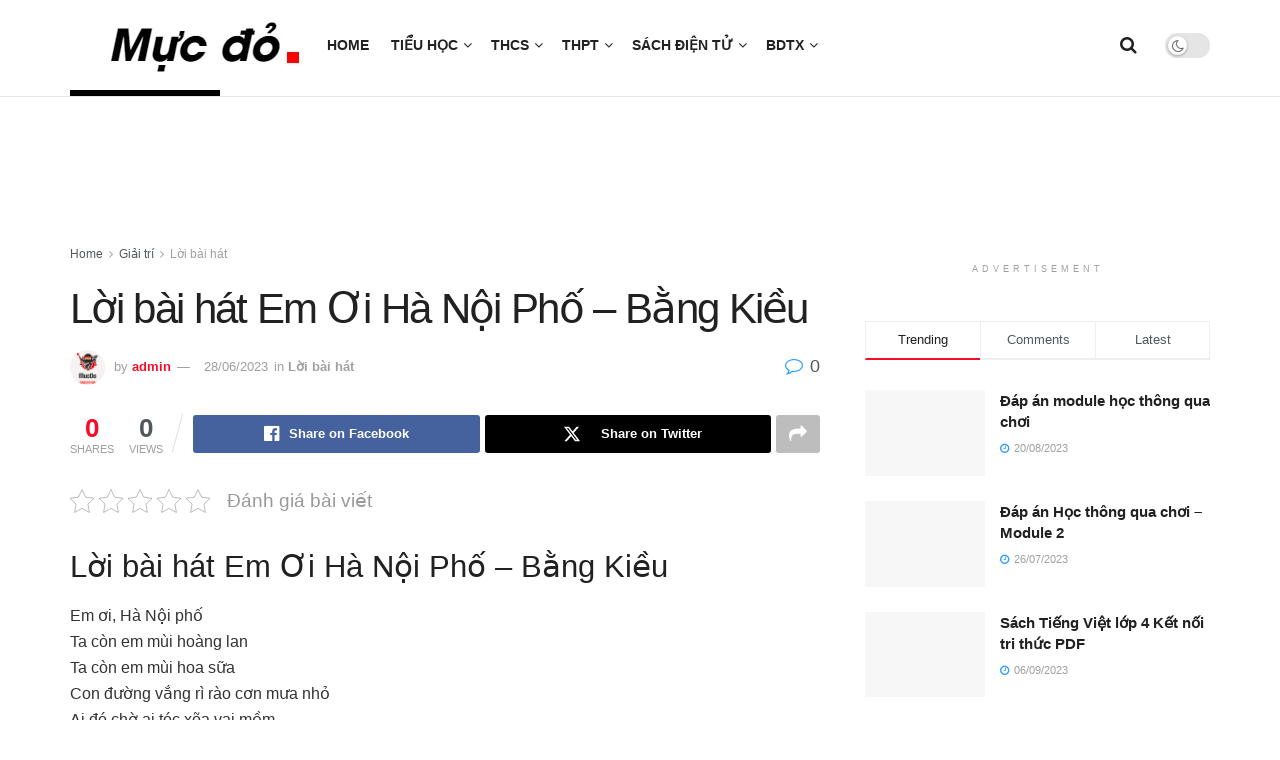

--- FILE ---
content_type: text/html; charset=UTF-8
request_url: https://mucdo.com/loi-bai-hat-em-oi-ha-noi-pho-bang-kieu/
body_size: 41505
content:
<!doctype html>
<!--[if lt IE 7]><html class="no-js lt-ie9 lt-ie8 lt-ie7" lang="vi" prefix="og: https://ogp.me/ns#"> <![endif]-->
<!--[if IE 7]><html class="no-js lt-ie9 lt-ie8" lang="vi" prefix="og: https://ogp.me/ns#"> <![endif]-->
<!--[if IE 8]><html class="no-js lt-ie9" lang="vi" prefix="og: https://ogp.me/ns#"> <![endif]-->
<!--[if IE 9]><html class="no-js lt-ie10" lang="vi" prefix="og: https://ogp.me/ns#"> <![endif]-->
<!--[if gt IE 8]><!--><html class="no-js" lang="vi" prefix="og: https://ogp.me/ns#"> <!--<![endif]--><head><style id="litespeed-ccss">ul{box-sizing:border-box}.entry-content{counter-reset:footnotes}:root{--wp--preset--font-size--normal:16px;--wp--preset--font-size--huge:42px}body{--wp--preset--color--black:#000;--wp--preset--color--cyan-bluish-gray:#abb8c3;--wp--preset--color--white:#fff;--wp--preset--color--pale-pink:#f78da7;--wp--preset--color--vivid-red:#cf2e2e;--wp--preset--color--luminous-vivid-orange:#ff6900;--wp--preset--color--luminous-vivid-amber:#fcb900;--wp--preset--color--light-green-cyan:#7bdcb5;--wp--preset--color--vivid-green-cyan:#00d084;--wp--preset--color--pale-cyan-blue:#8ed1fc;--wp--preset--color--vivid-cyan-blue:#0693e3;--wp--preset--color--vivid-purple:#9b51e0;--wp--preset--gradient--vivid-cyan-blue-to-vivid-purple:linear-gradient(135deg,rgba(6,147,227,1) 0%,#9b51e0 100%);--wp--preset--gradient--light-green-cyan-to-vivid-green-cyan:linear-gradient(135deg,#7adcb4 0%,#00d082 100%);--wp--preset--gradient--luminous-vivid-amber-to-luminous-vivid-orange:linear-gradient(135deg,rgba(252,185,0,1) 0%,rgba(255,105,0,1) 100%);--wp--preset--gradient--luminous-vivid-orange-to-vivid-red:linear-gradient(135deg,rgba(255,105,0,1) 0%,#cf2e2e 100%);--wp--preset--gradient--very-light-gray-to-cyan-bluish-gray:linear-gradient(135deg,#eee 0%,#a9b8c3 100%);--wp--preset--gradient--cool-to-warm-spectrum:linear-gradient(135deg,#4aeadc 0%,#9778d1 20%,#cf2aba 40%,#ee2c82 60%,#fb6962 80%,#fef84c 100%);--wp--preset--gradient--blush-light-purple:linear-gradient(135deg,#ffceec 0%,#9896f0 100%);--wp--preset--gradient--blush-bordeaux:linear-gradient(135deg,#fecda5 0%,#fe2d2d 50%,#6b003e 100%);--wp--preset--gradient--luminous-dusk:linear-gradient(135deg,#ffcb70 0%,#c751c0 50%,#4158d0 100%);--wp--preset--gradient--pale-ocean:linear-gradient(135deg,#fff5cb 0%,#b6e3d4 50%,#33a7b5 100%);--wp--preset--gradient--electric-grass:linear-gradient(135deg,#caf880 0%,#71ce7e 100%);--wp--preset--gradient--midnight:linear-gradient(135deg,#020381 0%,#2874fc 100%);--wp--preset--font-size--small:13px;--wp--preset--font-size--medium:20px;--wp--preset--font-size--large:36px;--wp--preset--font-size--x-large:42px;--wp--preset--spacing--20:.44rem;--wp--preset--spacing--30:.67rem;--wp--preset--spacing--40:1rem;--wp--preset--spacing--50:1.5rem;--wp--preset--spacing--60:2.25rem;--wp--preset--spacing--70:3.38rem;--wp--preset--spacing--80:5.06rem;--wp--preset--shadow--natural:6px 6px 9px rgba(0,0,0,.2);--wp--preset--shadow--deep:12px 12px 50px rgba(0,0,0,.4);--wp--preset--shadow--sharp:6px 6px 0px rgba(0,0,0,.2);--wp--preset--shadow--outlined:6px 6px 0px -3px rgba(255,255,255,1),6px 6px rgba(0,0,0,1);--wp--preset--shadow--crisp:6px 6px 0px rgba(0,0,0,1)}.fa{font-family:var(--fa-style-family,"Font Awesome 6 Free");font-weight:var(--fa-style,900)}.fa{-moz-osx-font-smoothing:grayscale;-webkit-font-smoothing:antialiased;display:var(--fa-display,inline-block);font-style:normal;font-variant:normal;line-height:1;text-rendering:auto}.fa-bars:before{content:"\f0c9"}.fa-angle-right:before{content:"\f105"}.fa-search:before{content:"\f002"}.fa-close:before{content:"\f00d"}.fa-angle-up:before{content:"\f106"}.fa-share:before{content:"\f064"}:host,:root{--fa-style-family-brands:'Font Awesome 6 Brands';--fa-font-brands:normal 400 1em/1 'Font Awesome 6 Brands'}.fa-linkedin:before{content:"\f08c"}.fa-twitter:before{content:"\f099"}.fa-pinterest:before{content:"\f0d2"}:host,:root{--fa-font-regular:normal 400 1em/1 'Font Awesome 6 Free'}:host,:root{--fa-style-family-classic:'Font Awesome 6 Free';--fa-font-solid:normal 900 1em/1 'Font Awesome 6 Free'}:root{--font-size-lg:20px;--font-size-sm:12px}.kk-star-ratings{display:-webkit-box;display:-webkit-flex;display:-ms-flexbox;display:flex;-webkit-box-align:center;-webkit-align-items:center;-ms-flex-align:center;align-items:center}.kk-star-ratings.kksr-valign-top{margin-bottom:2rem}.kk-star-ratings.kksr-align-left{-webkit-box-pack:flex-start;-webkit-justify-content:flex-start;-ms-flex-pack:flex-start;justify-content:flex-start}.kk-star-ratings .kksr-stars{position:relative}.kk-star-ratings .kksr-stars .kksr-stars-active,.kk-star-ratings .kksr-stars .kksr-stars-inactive{display:flex}.kk-star-ratings .kksr-stars .kksr-stars-active{overflow:hidden;position:absolute;top:0;left:0}.kk-star-ratings .kksr-stars .kksr-star{padding-right:0}.kk-star-ratings .kksr-stars .kksr-star .kksr-icon{background-image:url("/wp-content/plugins/kk-star-ratings/src/core/public/svg/inactive.svg")}.kk-star-ratings .kksr-stars .kksr-stars-active .kksr-star .kksr-icon{background-image:url("/wp-content/plugins/kk-star-ratings/src/core/public/svg/active.svg")}.kk-star-ratings .kksr-legend{margin-left:.75rem;margin-right:.75rem}:root{--page-title-display:block}.fa{display:inline-block;font:normal normal normal 14px/1 FontAwesome;font-size:inherit;text-rendering:auto;-webkit-font-smoothing:antialiased;-moz-osx-font-smoothing:grayscale}.fa-search:before{content:"\F002"}.fa-close:before{content:"\F00D"}.fa-clock-o:before{content:"\F017"}.fa-share:before{content:"\F064"}.fa-twitter:before{content:"\F099"}.fa-bars:before{content:"\F0C9"}.fa-pinterest:before{content:"\F0D2"}.fa-linkedin:before{content:"\F0E1"}.fa-comment-o:before{content:"\F0E5"}.fa-angle-right:before{content:"\F105"}.fa-angle-up:before{content:"\F106"}.fa-facebook-official:before{content:"\F230"}[class^=jegicon-]:before{font-family:jegicon!important;font-style:normal!important;font-weight:400!important;font-variant:normal!important;text-transform:none!important;speak:none;line-height:1;-webkit-font-smoothing:antialiased;-moz-osx-font-smoothing:grayscale}.jegicon-cross:before{content:"d"}button::-moz-focus-inner{padding:0;border:0}a,body,div,form,h1,h2,h3,html,i,img,ins,label,li,p,section,span,strong,ul{margin:0;padding:0;border:0;font-size:100%;font:inherit;vertical-align:baseline}section{display:block}body{line-height:1}ul{list-style:none}body{color:#53585c;background:#fff;font-family:Helvetica Neue,Helvetica,Roboto,Arial,sans-serif;font-size:14px;line-height:1.6em;-webkit-font-smoothing:antialiased;-moz-osx-font-smoothing:grayscale;overflow-anchor:none}body,html{height:100%;margin:0}::-webkit-selection{background:#fde69a;color:#212121;text-shadow:none}a{color:#f70d28;text-decoration:none}img{vertical-align:middle}img{max-width:100%;-ms-interpolation-mode:bicubic;height:auto}button,input,label{font:inherit}[class*=jeg_] .fa{font-family:FontAwesome}.clearfix:after,.container:after,.jeg_block_heading:after,.jeg_popup_content:after,.jeg_postblock:after,.row:after{content:"";display:table;clear:both}h1,h2,h3{color:#212121;text-rendering:optimizeLegibility}h1{font-size:2.25em;margin:.67em 0 .5em;line-height:1.25;letter-spacing:-.02em}h2{font-size:1.953em;margin:.83em 0 .5em;line-height:1.35}h3{font-size:1.563em;margin:1em 0 .5em;line-height:1.4}strong{font-weight:700}i{font-style:italic}p{margin:0 0 1.75em;text-rendering:optimizeLegibility}@media (max-width:767px){.container{width:98%;width:calc(100% - 10px)}}@media (max-width:479px){.container{width:100%}}@media (min-width:768px){.container{max-width:750px}}@media (min-width:992px){.container{max-width:970px}}@media (min-width:1200px){.container{max-width:1170px}}.container{padding-right:15px;padding-left:15px;margin-right:auto;margin-left:auto}.row{margin-right:-15px;margin-left:-15px}.col-md-4,.col-md-8{position:relative;min-height:1px;padding-right:15px;padding-left:15px}@media (min-width:992px){.col-md-4,.col-md-8{float:left}.col-md-8{width:66.66666667%}.col-md-4{width:33.33333333%}}*,:after,:before{-webkit-box-sizing:border-box;-moz-box-sizing:border-box;box-sizing:border-box}.jeg_viewport{position:relative}.jeg_container{width:auto;margin:0 auto;padding:0}.jeg_content{background:#fff}.jeg_content{padding:30px 0 40px}.jeg_sidebar{padding-left:30px}.theiaStickySidebar{-webkit-backface-visibility:hidden}.post-ajax-overlay{position:absolute;top:0;left:0;right:0;bottom:0;background:#f5f5f5;display:none;z-index:5}.post-ajax-overlay .jnews_preloader_circle_outer{position:fixed;width:100%;top:50%;left:0;margin-left:170px}.post-ajax-overlay .jeg_preloader.dot{position:fixed;top:50%;margin-top:40px;margin-left:170px;left:50%}.post-ajax-overlay .jeg_preloader.square{position:fixed;top:50%;margin-top:0;left:50%;margin-left:170px}input:not([type=submit]){display:inline-block;background:#fff;border:1px solid #e0e0e0;border-radius:0;padding:7px 14px;height:40px;outline:none;font-size:14px;font-weight:300;margin:0;width:100%;max-width:100%;box-shadow:none}input[type=checkbox]{width:auto;height:auto;line-height:inherit;display:inline}.btn{border:none;border-radius:0;background:#f70d28;color:#fff;padding:0 20px;line-height:40px;height:40px;display:inline-block;text-transform:uppercase;font-size:13px;font-weight:700;letter-spacing:1px;outline:0;-webkit-appearance:none}.jeg_header{position:relative}.jeg_header .container{height:100%}.jeg_nav_row{position:relative;-js-display:flex;display:-webkit-flex;display:-ms-flexbox;display:flex;-webkit-flex-flow:row nowrap;-ms-flex-flow:row nowrap;flex-flow:row nowrap;-webkit-align-items:center;-ms-flex-align:center;align-items:center;-webkit-justify-content:space-between;-ms-flex-pack:justify;justify-content:space-between;height:100%}.jeg_nav_grow{-webkit-box-flex:1;-ms-flex:1;flex:1}.jeg_nav_normal{-webkit-box-flex:0 0 auto;-ms-flex:0 0 auto;flex:0 0 auto}.item_wrap{width:100%;display:inline-block;display:-webkit-flex;display:-ms-flexbox;display:flex;-webkit-flex-flow:row wrap;-ms-flex-flow:row wrap;flex-flow:row wrap;-webkit-align-items:center;-ms-flex-align:center;align-items:center}.jeg_nav_left{margin-right:auto}.jeg_nav_right{margin-left:auto}.jeg_nav_center{margin:0 auto}.jeg_nav_alignleft{justify-content:flex-start}.jeg_nav_alignright{justify-content:flex-end}.jeg_nav_aligncenter{justify-content:center}.jeg_midbar{background-color:#fff;height:140px;position:relative;z-index:10;border-bottom:0 solid #e8e8e8}.jeg_midbar .jeg_nav_item{padding:0 14px}.jeg_navbar{background:#fff;position:relative;border-top:0 solid #e8e8e8;border-bottom:1px solid #e8e8e8;line-height:50px;z-index:9;-webkit-box-sizing:content-box;box-sizing:content-box}.jeg_navbar:first-child{z-index:10}.jeg_navbar .jeg_nav_item{padding:0 14px}.jeg_nav_item:first-child{padding-left:0}.jeg_nav_item:last-child{padding-right:0}.jeg_logo{position:relative}.site-title{margin:0;padding:0;line-height:1;font-size:60px;letter-spacing:-.02em}.jeg_mobile_logo .site-title{font-size:34px}.site-title a{display:block;color:#212121}.jeg_logo img{height:auto;image-rendering:optimizeQuality;display:block}.jeg_nav_left .jeg_logo{margin-right:7px}.jeg_nav_left .jeg_logo:last-child{margin-right:28px}.btn .fa{margin-right:2px;font-size:14px}.jeg_navbar .btn{height:36px;line-height:36px;font-size:12px;font-weight:500;padding:0 16px}.jeg_search_wrapper{position:relative}.jeg_search_wrapper .jeg_search_form{display:block;position:relative;line-height:normal;min-width:60%}.jeg_search_toggle{color:#212121;display:block;text-align:center}.jeg_midbar .jeg_search_toggle{font-size:18px;min-width:16px;line-height:50px}.jeg_navbar .jeg_search_toggle{font-size:16px;min-width:15px}.jeg_search_wrapper .jeg_search_input{width:100%;vertical-align:middle;height:40px;padding:.5em 30px .5em 14px}.jeg_search_wrapper .jeg_search_button{color:#212121;background:0 0;border:0;font-size:14px;outline:none;position:absolute;height:auto;min-height:unset;line-height:normal;top:0;bottom:0;right:0;padding:0 10px}.jeg_navbar .jeg_search_wrapper .jeg_search_input{height:36px}.jeg_search_no_expand .jeg_search_toggle{display:none}.jeg_search_no_expand.round .jeg_search_input{border-radius:33px;padding:.5em 15px}.jeg_search_no_expand.round .jeg_search_button{padding-right:12px}.jeg_midbar .jeg_search_wrapper .jeg_search_button{padding-right:15px}.jeg_search_popup_expand .jeg_search_form{display:block;opacity:0;visibility:hidden;position:absolute;top:100%;right:-4px;text-align:center;width:325px;background:#fff;border:1px solid #eee;padding:0;height:0;z-index:12;-webkit-box-shadow:0 1px 4px rgba(0,0,0,.09);box-shadow:0 1px 4px rgba(0,0,0,.09)}.jeg_search_popup_expand .jeg_search_form:before{border-color:transparent transparent #fff;border-style:solid;border-width:0 8px 8px;content:"";right:16px;position:absolute;top:-8px;z-index:98}.jeg_search_popup_expand .jeg_search_form:after{border-color:transparent transparent #eaeaea;border-style:solid;border-width:0 9px 9px;content:"";right:15px;position:absolute;top:-9px;z-index:97}.jeg_search_popup_expand .jeg_search_input{width:100%;-webkit-box-shadow:inset 0 0 15px 0 rgba(0,0,0,.08);box-shadow:inset 0 0 15px 0 rgba(0,0,0,.08)}.jeg_search_popup_expand .jeg_search_button{color:#888;position:absolute;top:0;bottom:0;right:20px}.jeg_midbar .jeg_search_popup_expand .jeg_search_form:before{right:17px}.jeg_midbar .jeg_search_popup_expand .jeg_search_form:after{right:16px}.jeg_navbar:not(.jeg_navbar_boxed):not(.jeg_navbar_menuborder) .jeg_search_popup_expand:last-child .jeg_search_form,.jeg_navbar:not(.jeg_navbar_boxed):not(.jeg_navbar_menuborder) .jeg_search_popup_expand:last-child .jeg_search_result{right:-17px}.jeg_search_hide{display:none}.jeg_search_result{opacity:0;visibility:hidden;position:absolute;top:100%;right:-4px;width:325px;background:#fff;border:1px solid #eee;padding:0;height:0;line-height:1;z-index:9;-webkit-box-shadow:0 1px 4px rgba(0,0,0,.09);box-shadow:0 1px 4px rgba(0,0,0,.09)}.jeg_header .jeg_search_result{z-index:10}.jeg_search_no_expand .jeg_search_result{margin-top:0;opacity:1;visibility:visible;height:auto;min-width:100%;right:0}.jeg_search_result.with_result .search-all-button{overflow:hidden}.jeg_search_result .search-link{display:none;text-align:center;font-size:12px;padding:12px 15px;border-top:1px solid #eee}.jeg_search_result .search-link .fa{margin-right:5px}.jeg_search_result.with_result .search-all-button{display:block}.jeg_menu>li{position:relative;float:left;text-align:left;padding-right:1.2em}.jeg_menu>li:last-child{padding-right:0}.jeg_menu li li{position:relative;line-height:20px}.jeg_menu li>ul{background:#fff;position:absolute;display:none;top:100%;left:0;min-width:15em;text-align:left;z-index:11;white-space:nowrap;-webkit-box-shadow:0 0 2px rgba(0,0,0,.1),0 20px 40px rgba(0,0,0,.18);box-shadow:0 0 2px rgba(0,0,0,.1),0 20px 40px rgba(0,0,0,.18)}.jeg_menu li>ul li a{padding:8px 16px;font-size:13px;color:#7b7b7b;border-bottom:1px solid #eee}.jeg_menu li>ul>li:last-child>a{border-bottom:0}.jeg_menu a{display:block}.jeg_menu a{position:relative}.jeg_main_menu>li{margin:0;padding:0;list-style:none;float:left}.jeg_main_menu>li>a{color:#212121;display:block;position:relative;padding:0 16px;margin:0;font-size:1em;font-weight:700;line-height:50px;text-transform:uppercase;white-space:nowrap}.jeg_menu_style_1>li{padding-right:22px;line-height:50px}.jeg_menu_style_1>li:last-child{padding-right:0}.jeg_menu_style_1>li>a{display:inline-block;padding:6px 0;margin:0;line-height:normal}.jeg_menu_style_1>li>a:before{content:"";position:absolute;bottom:0;width:0;height:2px;background:#f70d28;opacity:0}.jeg_navbar_mobile_wrapper,.jeg_navbar_mobile_wrapper .sticky_blankspace{display:none}.jeg_stickybar{position:fixed;top:0;left:auto;width:100%;z-index:9997;margin:0 auto;opacity:0;visibility:hidden}.jeg_menu li.jeg_megamenu{position:static}.jeg_megamenu .sub-menu{background:#fff;position:absolute;display:none;top:100%;left:0;right:0;z-index:11;-webkit-box-shadow:0 0 2px rgba(0,0,0,.1),0 20px 40px rgba(0,0,0,.18);box-shadow:0 0 2px rgba(0,0,0,.1),0 20px 40px rgba(0,0,0,.18)}.jeg_megamenu .jeg_thumb{max-height:200px}.jeg_newsfeed{display:table;table-layout:fixed;width:100%;min-height:192px}.sub-menu .jeg_newsfeed_subcat{display:table-cell;background:#f9f9f9;border-color:#eee;border-right:1px #eee;border-style:solid;vertical-align:top;width:180px}ul.jeg_subcat_item{margin:20px 0}.jeg_newsfeed_subcat li{border-top:1px solid transparent;border-bottom:1px solid transparent}.jeg_newsfeed_subcat li a{display:block;color:#a0a0a0;font-size:12px;font-weight:700;text-transform:uppercase;padding:5px 20px}.jeg_newsfeed_subcat li.active{background:#fff;border-color:#eee;margin-right:-1px;padding-right:1px}.jeg_newsfeed_subcat li.active a{color:#212121;background:transparent!important}.jeg_newsfeed_list{display:table-cell;position:relative;overflow:hidden;padding:20px;width:100%;z-index:1}.jeg_newsfeed_list .jeg_newsfeed_container{opacity:0;height:0}.newsfeed_carousel{display:block;overflow:visible}.jeg_newsfeed .jeg_post_title{font-size:13px;margin:5px 0 0}.jeg_newsfeed_list .newsfeed_carousel{position:absolute;visibility:hidden}.newsfeed_overlay{background:#fff;width:100%;height:100%;position:absolute;top:0;left:0;opacity:1}.module-preloader,.newsfeed_preloader{position:absolute;top:0;bottom:0;left:0;right:0;margin:auto;width:16px;height:16px}.jeg_preloader span{height:16px;width:16px;background-color:#999;-webkit-animation:jeg_preloader_bounce 1.4s ease-in-out infinite both;animation:jeg_preloader_bounce 1.4s ease-in-out infinite both;position:absolute;top:0;border-radius:100%}.jeg_preloader span:first-of-type{left:-22px;-webkit-animation-delay:-.32s;animation-delay:-.32s}.jeg_preloader span:nth-of-type(2){-webkit-animation-delay:-.16s;animation-delay:-.16s}.jeg_preloader span:last-of-type{left:22px}@-webkit-keyframes jeg_preloader_bounce{0%,80%,to{-webkit-transform:scale(0);opacity:0}40%{-webkit-transform:scale(1);opacity:1}}@keyframes jeg_preloader_bounce{0%,80%,to{-webkit-transform:scale(0);transform:scale(0);opacity:0}40%{-webkit-transform:scale(1);transform:scale(1);opacity:1}}.jeg_navbar_mobile{display:none;position:relative;background:#fff;box-shadow:0 2px 6px rgba(0,0,0,.1);top:0;transform:translateZ(0)}.jeg_navbar_mobile .container{width:100%;height:100%}.jeg_mobile_bottombar{border-style:solid;height:60px;line-height:60px}.jeg_mobile_bottombar .jeg_nav_item{padding:0 10px}.jeg_navbar_mobile .jeg_nav_left .jeg_nav_item:first-child{padding-left:0}.jeg_navbar_mobile .jeg_nav_right .jeg_nav_item:last-child{padding-right:0}.jeg_mobile_bottombar.dark{background:#000;color:#212121}.jeg_mobile_bottombar.dark a{color:#212121}.jeg_mobile_bottombar.dark .jeg_search_toggle,.jeg_mobile_bottombar.dark .toggle_btn{color:#fff}.jeg_navbar_mobile .jeg_search_toggle,.jeg_navbar_mobile .toggle_btn{color:#212121;font-size:22px;display:block}.jeg_mobile_logo a{display:block}.jeg_mobile_logo img{width:auto;max-height:40px;display:block}.jeg_navbar_mobile .jeg_search_wrapper{position:static}.jeg_navbar_mobile .jeg_search_popup_expand{float:none}.jeg_navbar_mobile .jeg_search_popup_expand .jeg_search_form:after,.jeg_navbar_mobile .jeg_search_popup_expand .jeg_search_form:before{display:none!important}.jeg_navbar_mobile .jeg_search_popup_expand .jeg_search_form{width:auto;border-left:0;border-right:0;left:-15px!important;right:-15px!important;padding:20px;-webkit-transform:none;transform:none}.jeg_navbar_mobile .jeg_search_popup_expand .jeg_search_result{margin-top:84px;width:auto;left:-15px!important;right:-15px!important;border:0}.jeg_navbar_mobile .jeg_search_form .jeg_search_button{font-size:18px}.jeg_navbar_mobile .jeg_search_wrapper .jeg_search_input{font-size:18px;padding:.5em 40px .5em 15px;height:42px}.jeg_mobile_wrapper .jeg_search_no_expand .jeg_search_input{box-shadow:inset 0 2px 2px rgba(0,0,0,.05)}.jeg_mobile_wrapper .jeg_search_result{width:100%;border-left:0;border-right:0;right:0}.jeg_bg_overlay{content:"";display:block;position:fixed;width:100%;top:0;bottom:0;background:#000;background:-webkit-linear-gradient(180deg,#000,#434343);background:linear-gradient(180deg,#000,#434343);opacity:0;z-index:9998;visibility:hidden}.jeg_mobile_wrapper{opacity:0;display:block;position:fixed;top:0;left:0;background:#fff;width:320px;height:100%;overflow-x:hidden;overflow-y:auto;z-index:9999;-webkit-transform:translate3d(-100%,0,0);transform:translate3d(-100%,0,0)}.jeg_menu_close{position:fixed;top:15px;right:15px;padding:0;font-size:16px;color:#fff;opacity:0;visibility:hidden;-webkit-transform:rotate(-90deg);transform:rotate(-90deg);z-index:9999}@media only screen and (min-width:1023px){.jeg_menu_close{font-size:20px;padding:20px}}.jeg_mobile_wrapper .nav_wrap{min-height:100%;display:flex;flex-direction:column;position:relative}.jeg_mobile_wrapper .nav_wrap:before{content:"";position:absolute;top:0;left:0;right:0;bottom:0;min-height:100%;z-index:-1}.jeg_mobile_wrapper .item_main{flex:1}.jeg_aside_item{display:block;padding:20px;border-bottom:1px solid #eee}.jeg_aside_item:last-child{border-bottom:0}.jeg_aside_item:after{content:"";display:table;clear:both}.jeg_navbar_mobile_wrapper{position:relative;z-index:9}.jeg_mobile_menu li a{color:#212121;margin-bottom:15px;display:block;font-size:18px;line-height:1.444em;font-weight:700;position:relative}.jeg_mobile_menu ul{padding-bottom:10px}.jeg_mobile_menu ul li a{color:#757575;font-size:15px;font-weight:400;margin-bottom:12px;padding-bottom:5px;border-bottom:1px solid #eee}.dark .jeg_search_result.with_result .search-all-button{border-color:hsla(0,0%,100%,.15)}.module-overlay{width:100%;height:100%;position:absolute;top:0;left:0;background:hsla(0,0%,100%,.9);display:none;z-index:5}.module-preloader{position:absolute;top:0;bottom:0;left:0;right:0;margin:auto;width:16px;height:16px}.jeg_block_heading{position:relative;margin-bottom:30px}.jeg_block_title{color:#212121;font-size:16px;font-weight:700;margin:0;line-height:normal;float:left}.jeg_block_title span{display:inline-block;height:36px;line-height:36px;padding:0 15px;white-space:nowrap}.jeg_block_heading_6{border-bottom:2px solid #eee}.jeg_block_heading_6:after{content:"";width:30px;height:2px;background:#f70d28;display:block;position:relative;bottom:-2px}.jeg_block_heading_6 .jeg_block_title span{padding:0}.jeg_block_heading_6 strong{color:#f70d28}.jeg_post_meta .jeg_meta_author img{width:35px;border-radius:100%;margin-right:5px}.jeg_pl_sm{margin-bottom:25px;overflow:hidden}.jeg_pl_sm .jeg_post_title{font-size:15px;font-weight:700;line-height:1.4em;margin:0 0 5px;letter-spacing:normal}.jeg_pl_sm .jeg_thumb{width:120px;float:left}.jeg_pl_sm .jeg_postblock_content{margin-left:120px;padding-left:15px}.jeg_postblock{margin-bottom:20px;position:relative}.jeg_post_title{letter-spacing:-.02em}.jeg_post_title a{color:#212121}.jeg_post_meta{font-size:11px;text-transform:uppercase;color:#a0a0a0}.jeg_post_meta a{color:inherit;font-weight:700}.jeg_meta_date a{font-weight:400}.jeg_meta_author a{color:#f70d28}.jeg_post_meta .fa{color:#2e9fff}.jeg_post_meta>div{display:inline-block}.jeg_post_meta>div:not(:last-of-type){margin-right:1em}.jeg_post_meta>div>.fa{margin-right:2px}.jeg_thumb,.thumbnail-container{position:relative;overflow:hidden;z-index:0}.thumbnail-container{display:block;height:0;background:#f7f7f7;background-position:50%;background-size:cover}.thumbnail-container>img{position:absolute;top:0;bottom:0;left:0;width:100%;min-height:100%;color:#a0a0a0;z-index:-1}.size-500{padding-bottom:50%}.size-715{padding-bottom:71.5%}.size-1000{padding-bottom:100%}.thumbnail-container.animate-lazy>img{opacity:0}.thumbnail-container:after{content:"";opacity:1;background:#f7f7f7 url(/wp-content/themes/jnews/assets/dist/image/preloader.gif);background-position:50%;background-size:cover;position:absolute;height:100%;top:0;left:0;right:0;bottom:0;z-index:-2}.navigation_overlay{position:relative;height:48px;display:none}.jeg_ad{text-align:center}.ads-text{font-size:9px;line-height:1.5;letter-spacing:4px;padding:10px 0 5px;font-family:Arial,Times New Roman,Bitstream Charter,Times,serif;color:#a0a0a0}.jeg_ad_module{margin-bottom:40px}.jnews_header_bottom_ads,.jnews_header_top_ads{position:relative;background:#f5f5f5;z-index:8}.jnews_article_top_ads>.ads-wrapper>*{padding-bottom:30px}.jeg_ad .ads-parallax-wrapper .ads-parallax-inner .ads-parallax{position:fixed;top:50%;-webkit-transform:translateZ(0);-moz-transform:translateZ(0);-ms-transform:translateZ(0);-o-transform:translateZ(0);transform:translateZ(0)}.jeg_ad .ads-parallax-wrapper .ads-parallax-inner .ads-parallax>*{height:100%}.widget{margin-bottom:40px}.jeg_tabpost_nav{display:block;overflow:hidden}.jeg_tabpost_nav li{float:left;border:solid #eee;border-width:1px 1px 2px;border-right:0;margin-bottom:0;font-size:13px;font-weight:500;width:33.333333333%;text-align:center;line-height:36px}.jeg_tabpost_nav li:last-child{border-right:1px solid #eee}.jeg_tabpost_nav li.active{border-bottom-color:#f70d28;color:#212121}.jeg_tabpost_content{padding-top:30px}.jeg_tabpost_content .jeg_tabpost_item{display:none}.jeg_tabpost_content .jeg_tabpost_item.active{display:block}.fa-twitter:before{content:none!important}.jeg_breadcrumbs{margin-bottom:20px}.jeg_singlepage .jeg_breadcrumbs{margin:-10px auto 20px}#breadcrumbs{font-size:12px;margin:0;color:#a0a0a0}#breadcrumbs a{color:#53585c}#breadcrumbs .fa{padding:0 3px}#breadcrumbs .breadcrumb_last_link a{color:#a0a0a0}.jeg_sharelist{float:none;display:-webkit-flex;display:-ms-flexbox;display:flex;-webkit-flex-wrap:wrap;-ms-flex-wrap:wrap;flex-wrap:wrap;-webkit-align-items:flex-start;-ms-flex-align:start;align-items:flex-start}.jeg_share_button{margin-bottom:30px}.jeg_share_button a{float:left;width:44px;max-width:44px;height:38px;line-height:38px;white-space:nowrap;padding:0 10px;color:#fff;background:#212121;margin:0 5px 5px 0;border-radius:3px;text-align:center;display:-webkit-flex;display:-ms-flexbox;display:flex;-webkit-flex:1;-ms-flex:1;flex:1;-webkit-justify-content:center;-ms-flex-pack:center;justify-content:center;-webkit-backface-visibility:hidden;backface-visibility:hidden}.jeg_share_button a:last-child{margin-right:0}.jeg_share_button a.expanded{width:auto;max-width:none;padding:0 12px}.jeg_share_button a>span{display:none;font-size:13px;font-weight:700;margin-left:10px}.jeg_share_button a.expanded>span{display:inline;position:relative}.jeg_share_button .fa{font-size:18px;color:#fff;line-height:inherit}.jeg_share_button .jeg_btn-facebook{background:#45629f}.jeg_share_button .jeg_btn-twitter{background:#000;fill:#fff}.jeg_share_button .jeg_btn-linkedin{background:#0083bb}.jeg_share_button .jeg_btn-pinterest{background:#cf2830}.jeg_share_button .jeg_btn-toggle{background:#bdbdbd}.jeg_share_button svg{position:relative;top:2px}.jeg_share_button .jeg_btn-twitter .fa{width:38px}.jeg_share_stats>div{float:left;text-align:center;line-height:1;margin-right:15px;position:relative}.jeg_share_stats>div:last-child{padding-right:15px}.jeg_share_stats>div:last-child:after{width:1px;height:100%;background:#e0e0e0;display:block;content:"";position:absolute;right:0;top:-2px;-webkit-transform:rotate(15deg);-ms-transform:rotate(15deg);-o-transform:rotate(15deg);transform:rotate(15deg)}.jeg_share_stats .counts{font-size:26px;font-weight:700}.jeg_share_count .counts{color:#f70d28}.jeg_share_stats .sharetext{font-size:11px;color:#a0a0a0}.share-secondary{display:none}@media only screen and (min-width:1024px){.jeg_share_button.share-float{position:absolute!important;left:0;top:0;margin-bottom:0}}.content-inner>*{padding-left:0;padding-right:0}.jscroll-to-top{position:fixed;right:30px;bottom:30px;-webkit-backface-visibility:hidden;visibility:hidden;opacity:0;-webkit-transform:translate3d(0,30px,0);-ms-transform:translate3d(0,30px,0);transform:translate3d(0,30px,0);z-index:11}.jscroll-to-top>a{color:#a0a0a0;font-size:30px;display:block;width:46px;border-radius:5px;height:46px;line-height:44px;background:hsla(0,0%,70.6%,.15);border:1px solid rgba(0,0,0,.11);-webkit-box-shadow:inset 0 0 0 1px hsla(0,0%,100%,.1),0 2px 6px rgba(0,0,0,.1);box-shadow:inset 0 0 0 1px hsla(0,0%,100%,.1),0 2px 6px rgba(0,0,0,.1);text-align:center;opacity:.8}@media only screen and (max-width:1024px){.jscroll-to-top{bottom:50px}}.jnews-cookie-law-policy{display:none;position:fixed;z-index:999;text-align:center;width:100%;background:#fff;padding:10px;bottom:0;-webkit-box-shadow:0 0 1px rgba(0,0,0,.2),0 2px 20px rgba(0,0,0,.15);box-shadow:0 0 1px rgba(0,0,0,.2),0 2px 20px rgba(0,0,0,.15)}.jnews-cookie-law-policy .btn-cookie{margin-left:10px;border-radius:2px;height:30px;line-height:30px;text-transform:none}.preloader_type .jeg_preloader{display:none}.preloader_type{width:100%;height:100%;position:relative}.preloader_type.preloader_circle .jeg_preloader.circle,.preloader_type.preloader_dot .jeg_preloader.dot{display:block}.preloader_type.preloader_circle .jeg_preloader.circle{width:100%;height:100%}.jnews_preloader_circle_outer{position:absolute;width:100%;top:50%;margin-top:-30px}.jnews_preloader_circle_inner{margin:0 auto;font-size:15px;position:relative;text-indent:-9999em;border:.4em solid rgba(0,0,0,.2);border-left-color:rgba(0,0,0,.6);-webkit-transform:translateZ(0);-ms-transform:translateZ(0);transform:translateZ(0);-webkit-animation:spincircle .9s linear infinite;animation:spincircle .9s linear infinite}.jnews_preloader_circle_inner,.jnews_preloader_circle_inner:after{border-radius:50%;width:60px;height:60px}@-webkit-keyframes spincircle{0%{-webkit-transform:rotate(0deg);transform:rotate(0deg)}to{-webkit-transform:rotate(1turn);transform:rotate(1turn)}}@keyframes spincircle{0%{-webkit-transform:rotate(0deg);transform:rotate(0deg)}to{-webkit-transform:rotate(1turn);transform:rotate(1turn)}}.jeg_square{display:inline-block;width:30px;height:30px;position:relative;border:4px solid #555;top:50%;animation:jeg_square 2s ease infinite}.jeg_square_inner{vertical-align:top;display:inline-block;width:100%;background-color:#555;animation:jeg_square_inner 2s ease-in infinite}@-webkit-keyframes jeg_square{0%{-webkit-transform:rotate(0deg);transform:rotate(0deg)}25%{-webkit-transform:rotate(180deg);transform:rotate(180deg)}50%{-webkit-transform:rotate(180deg);transform:rotate(180deg)}75%{-webkit-transform:rotate(1turn);transform:rotate(1turn)}to{-webkit-transform:rotate(1turn);transform:rotate(1turn)}}@keyframes jeg_square{0%{-webkit-transform:rotate(0deg);transform:rotate(0deg)}25%{-webkit-transform:rotate(180deg);transform:rotate(180deg)}50%{-webkit-transform:rotate(180deg);transform:rotate(180deg)}75%{-webkit-transform:rotate(1turn);transform:rotate(1turn)}to{-webkit-transform:rotate(1turn);transform:rotate(1turn)}}@-webkit-keyframes jeg_square_inner{0%{height:0}25%{height:0}50%{height:100%}75%{height:100%}to{height:0}}@keyframes jeg_square_inner{0%{height:0}25%{height:0}50%{height:100%}75%{height:100%}to{height:0}}.jeg_vertical_menu{min-width:150px;border-top:6px solid #000;margin-right:10px}.jnews_inline_related_post_wrapper h3.jeg_block_title strong{margin-left:4px}.jnews_inline_related_post .jeg_block_heading{margin-bottom:20px;margin-top:.5em}.dark_mode_switch{position:relative;display:block;width:45px;height:25px}.dark_mode_switch input{opacity:0;width:0;height:0}.slider{position:absolute;top:0;left:0;right:0;bottom:0;background-color:rgba(0,0,0,.1)}.slider:before{color:#666;background-color:#fff;font-family:FontAwesome;font-size:14px!important;position:absolute;content:"\F186";height:19px;line-height:20px;width:19px;text-align:center;left:3px;bottom:3px;box-shadow:0 1px 3px rgba(0,0,0,.3)}.slider.round{border-radius:25px}.slider.round:before{border-radius:50%}.jeg_menu.jeg_main_menu .menu-item-object-category.jeg_megamenu>a:after,.jeg_menu.jeg_main_menu>.menu-item-has-children>a:after{content:"\F107";display:inline-block;margin-left:5px;margin-right:-3px;font:normal normal normal 12px/1 FontAwesome;font-size:inherit;text-rendering:auto;-webkit-font-smoothing:antialiased;-moz-osx-font-smoothing:grayscale}.entry-header .jeg_post_title{color:#212121;font-weight:700;font-size:3em;line-height:1.15;margin:0 0 .4em;letter-spacing:-.04em}.entry-header{margin:0 0 30px}.entry-header .jeg_meta_container{position:relative}.entry-header .jeg_post_meta{font-size:13px;color:#a0a0a0;text-transform:none;display:block}.entry-header .jeg_post_meta_1{display:-webkit-box;display:-moz-box;display:-ms-flexbox;display:-webkit-flex;display:flex;-ms-align-items:center;align-items:center;align-content:flex-start}.entry-header .jeg_meta_comment a{color:#53585c;font-weight:400}.entry-header .jeg_post_meta .fa{color:#2e9fff;font-size:16px;margin-right:2px}.entry-header .jeg_meta_author+.jeg_meta_date:before{content:"14";margin-right:10px}.entry-header .meta_right{text-align:right;flex:1 0 auto;margin-left:auto}.entry-header .meta_left>div{display:inline-block}.entry-header .meta_left>div:not(:last-of-type){margin-right:6px}.entry-header .meta_right>div{display:inline-block;font-size:18px;margin-left:15px}.entry-header .jeg_post_meta .meta_right .fa{font-size:inherit}.jeg_read_progress_wrapper .jeg_progress_container{height:4px;width:100%;display:block;position:fixed;bottom:0;z-index:99}.jeg_read_progress_wrapper .jeg_progress_container.top{top:0}.jeg_read_progress_wrapper .jeg_progress_container .progress-bar{background:#f70d28;width:0;display:block;height:inherit}.entry-content{margin-bottom:30px;position:relative}.single .content-inner{color:#333;font-size:16px;line-height:1.625em;word-break:normal;-ms-word-wrap:break-word;word-wrap:break-word}.single .content-inner:after{content:"";display:table;clear:both}.entry-content h2,.entry-content h3{font-weight:500}.entry-content ins{background:#fcf8e3}.entry-content:after{clear:both;content:"";display:block}.content-inner p{margin:0 0 1.25em}.jeg_popup_post{display:block;position:fixed;background:#fff;width:300px;bottom:150px;right:15px;z-index:4;border-radius:3px;-webkit-box-shadow:0 0 1px rgba(0,0,0,.2),0 2px 20px rgba(0,0,0,.15);box-shadow:0 0 1px rgba(0,0,0,.2),0 2px 20px rgba(0,0,0,.15);padding:5px 20px 15px 15px;opacity:0;visibility:hidden}.jeg_popup_post .caption{color:#fff;font-size:11px;text-transform:uppercase;letter-spacing:1px;font-weight:700;position:absolute;right:0;bottom:0;line-height:1;padding:3px 5px;background:#f70d28}.jeg_popup_content{margin-top:15px}.jeg_popup_content:nth-child(2){margin-top:10px}.jeg_popup_content .jeg_thumb{float:left;margin-right:10px;width:60px}.jeg_popup_content .post-title{font-size:14px;margin:0}.jeg_popup_content .post-title a{color:inherit}.jeg_popup_close{color:#949494;position:absolute;right:0;top:0;width:25px;height:25px;line-height:25px;font-size:12px;text-align:center}.commentlist .says{display:none}.comment-reply-title small a{position:absolute;top:4px;right:15px;width:24px;height:24px;text-indent:-9999em}.comment-reply-title small a:after,.comment-reply-title small a:before{content:"";position:absolute;width:2px;height:100%;top:0;left:50%;background:#f70d28}.comment-reply-title small a:before{-webkit-transform:rotate(45deg);transform:rotate(45deg)}.comment-reply-title small a:after{-webkit-transform:rotate(-45deg);transform:rotate(-45deg)}@media only screen and (max-width:1024px){.entry-header .jeg_post_title{font-size:2.4em}.entry-content h2{font-size:1.703em}.entry-content h3{font-size:1.35em}.entry-content h3.jeg_block_title{font-size:inherit}}@media only screen and (max-width:768px){.entry-header .jeg_post_title{font-size:2.4em!important;line-height:1.15!important}.entry-header,.jeg_share_button{margin-bottom:20px}.entry-content p{margin-bottom:1em}.jeg_read_progress_wrapper .jeg_progress_container{z-index:999999}}@media only screen and (max-width:767px){.entry-header .jeg_post_title{font-size:32px!important}.entry-header .meta_right>div{font-size:16px}}@media only screen and (max-width:568px){.entry-header .jeg_meta_category,.entry-header .jeg_meta_comment{display:none!important}}@media only screen and (max-width:480px){.entry-header,.jeg_share_button{margin-bottom:15px}.jeg_share_button.share-float{margin-bottom:0}.entry-header .jeg_meta_category,.entry-header .jeg_meta_comment{display:none!important}}@media only screen and (max-width:1024px){.jeg_header{display:none}.jeg_navbar_mobile,.jeg_navbar_mobile_wrapper{display:block}.jeg_navbar_mobile_wrapper{display:block}.jeg_sidebar{padding:0 15px!important}}@media only screen and (max-width:768px){.jeg_singlepage .jeg_breadcrumbs{margin:0 auto 15px}}@media only screen and (min-width:768px) and (max-width:1023px){.jeg_block_heading{margin-bottom:20px}.jeg_tabpost_content{padding-top:20px}.jeg_block_title span{font-size:13px}.jeg_block_title span{height:30px!important;line-height:30px!important}.jeg_views_count{display:none}.jeg_share_stats .counts{font-size:20px}.jeg_share_stats .sharetext{font-size:9px}.jeg_share_button a>span{font-size:11px}.jeg_share_button a{width:32px;max-width:32px;height:32px;line-height:32px}.jeg_share_button .fa{font-size:14px}}@media only screen and (max-width:767px){.jeg_content{padding:20px 0 30px}.jeg_breadcrumbs,.jeg_postblock{margin-bottom:10px}.jeg_block_heading{margin-bottom:25px}.jeg_ad_module,.jeg_sidebar .widget{margin-bottom:30px}.jeg_tabpost_content{padding-top:20px}#breadcrumbs{font-size:12px}.jeg_singlepage .jeg_breadcrumbs{margin-bottom:.5em}}@media only screen and (max-width:568px){.jeg_share_button .fa{font-size:18px}.jeg_share_button a>span{margin-left:6px}}@media only screen and (max-width:480px){.jeg_block_heading,.jeg_postblock{margin-bottom:20px}.jeg_meta_author img{width:25px}.jeg_views_count{display:none}.jeg_share_button a>span{display:none!important}.jeg_share_button a{width:auto!important;max-width:none!important;height:32px;line-height:32px}.jeg_share_button .fa{font-size:14px}}@media only screen and (max-width:320px){.jeg_mobile_wrapper{width:275px}.jeg_mobile_menu li a{font-size:16px;margin-bottom:12px}.jeg_navbar_mobile .jeg_search_wrapper .jeg_search_input{font-size:16px;padding:.5em 35px .5em 12px;height:38px}.jeg_navbar_mobile .jeg_search_popup_expand .jeg_search_result{margin-top:80px}.jeg_navbar_mobile .jeg_search_form .jeg_search_button{font-size:16px}}@media only screen and (max-width:1024px){.jeg_pl_sm{margin-bottom:20px}.jeg_pl_sm .jeg_post_title{font-size:13px}.jeg_pl_sm .jeg_thumb{width:100px}.jeg_pl_sm .jeg_postblock_content{margin-left:100px}}@media only screen and (min-width:768px) and (max-width:1023px){.jeg_post_meta{font-size:10px}.jeg_pl_sm .jeg_thumb{width:80px}.jeg_pl_sm .jeg_postblock_content{margin-left:80px;padding-left:10px}}@media only screen and (max-width:767px){.jeg_block_heading{margin-bottom:20px}.jeg_pl_sm .jeg_post_title{font-size:14px}}@media only screen and (max-width:667px){.jeg_pl_sm .jeg_thumb{width:80px}.jeg_pl_sm .jeg_postblock_content{margin-left:80px}}@media only screen and (max-width:480px){.jeg_post_meta{font-size:10px;text-rendering:auto}}@media only screen and (max-width:320px){.jeg_pl_sm .jeg_post_title{font-size:13px;line-height:normal}}.selectShare-inner{position:absolute;display:none;z-index:1000;top:0;left:0}.select_share.jeg_share_button{position:relative;background:#fff;border-radius:5px;padding:0 5px;margin:0;-webkit-box-shadow:0 3px 15px 1px rgba(0,0,0,.2);box-shadow:0 3px 15px 1px rgba(0,0,0,.2)}.jeg_sharelist a svg,.select_share.jeg_share_button svg{position:relative;top:3px}.jeg_sharelist a svg{fill:#fff}.selectShare-arrowClip{position:absolute;bottom:-10px;left:50%;clip:rect(10px 20px 20px 0);margin-left:-10px}.selectShare-arrowClip .selectShare-arrow{display:block;width:20px;height:20px;background-color:#fff;-webkit-transform:rotate(45deg) scale(.5);transform:rotate(45deg) scale(.5)}.select_share.jeg_share_button button{opacity:.75;display:inline-block;width:44px;max-width:44px;height:38px;line-height:38px;white-space:nowrap;padding:0 10px;color:#fff;outline:0;background:0 0;margin:0;border:none;border-radius:0;text-align:center;-webkit-backface-visibility:hidden;backface-visibility:hidden}.select_share.jeg_share_button button i.fa{color:#000}.select_share.jeg_share_button button i.fa svg{fill:#000;right:6px}body{--j-accent-color:#f70d28}a,.jeg_block_heading_6 strong,.jeg_meta_author a,.jeg_share_count .counts{color:#f70d28}.jeg_menu_style_1>li>a:before,.jeg_block_heading_6:after,.btn,.comment-reply-title small a:before,.comment-reply-title small a:after,.jeg_popup_post .caption{background-color:#f70d28}.jeg_tabpost_nav li.active{border-bottom-color:#f70d28}.jeg_midbar{height:90px}.jeg_header .jeg_bottombar{border-top-width:0}.jeg_read_progress_wrapper .jeg_progress_container .progress-bar{background-color:#f70d28}body,input,.btn{font-family:Roboto,Helvetica,Arial,sans-serif}.jeg_post_title,.entry-header .jeg_post_title{font-family:Roboto,Helvetica,Arial,sans-serif;font-weight:500;font-style:normal}.content-inner p{font-family:Roboto,Helvetica,Arial,sans-serif;font-weight:400;font-style:normal}:root{--color-primary:#4a8eff;--color-primary-rgb:74,142,255;--color-primary-hover:#5998ff;--color-primary-active:#3281ff;--color-secondary:#6c757d;--color-secondary-rgb:108,117,125;--color-secondary-hover:#6c757d;--color-secondary-active:#6c757d;--color-success:#018e11;--color-success-rgb:1,142,17;--color-success-hover:#0aad01;--color-success-active:#0c8c01;--color-info:#2ca8ff;--color-info-rgb:44,168,255;--color-info-hover:#2ca8ff;--color-info-active:#2ca8ff;--color-warning:#ffb236;--color-warning-rgb:255,178,54;--color-warning-hover:#ffb236;--color-warning-active:#ffb236;--color-danger:#ff5062;--color-danger-rgb:255,80,98;--color-danger-hover:#ff5062;--color-danger-active:#ff5062;--color-green:#30b570;--color-blue:#0073ff;--color-purple:#8557d3;--color-red:#ff5062;--color-muted:rgba(69,89,122,.6);--wpdm-font:"Roboto",-apple-system,BlinkMacSystemFont,"Segoe UI",Roboto,Helvetica,Arial,sans-serif,"Apple Color Emoji","Segoe UI Emoji","Segoe UI Symbol"}.adsslot_wk3Is0yVDB{width:970px!important;height:90px!important}@media (max-width:1199px){.adsslot_wk3Is0yVDB{width:468px!important;height:60px!important}}@media (max-width:767px){.adsslot_wk3Is0yVDB{width:320px!important;height:50px!important}}.adsslot_ve8bFcS7t3{width:580px!important;height:400px!important}</style><link rel="preload" data-asynced="1" data-optimized="2" as="style" onload="this.onload=null;this.rel='stylesheet'" href="https://mucdo.com/wp-content/litespeed/ucss/20e9ed61b6fe3f25ade46b494d9753ef.css?ver=c52a2" /><script type="litespeed/javascript">!function(a){"use strict";var b=function(b,c,d){function e(a){return h.body?a():void setTimeout(function(){e(a)})}function f(){i.addEventListener&&i.removeEventListener("load",f),i.media=d||"all"}var g,h=a.document,i=h.createElement("link");if(c)g=c;else{var j=(h.body||h.getElementsByTagName("head")[0]).childNodes;g=j[j.length-1]}var k=h.styleSheets;i.rel="stylesheet",i.href=b,i.media="only x",e(function(){g.parentNode.insertBefore(i,c?g:g.nextSibling)});var l=function(a){for(var b=i.href,c=k.length;c--;)if(k[c].href===b)return a();setTimeout(function(){l(a)})};return i.addEventListener&&i.addEventListener("load",f),i.onloadcssdefined=l,l(f),i};"undefined"!=typeof exports?exports.loadCSS=b:a.loadCSS=b}("undefined"!=typeof global?global:this);!function(a){if(a.loadCSS){var b=loadCSS.relpreload={};if(b.support=function(){try{return a.document.createElement("link").relList.supports("preload")}catch(b){return!1}},b.poly=function(){for(var b=a.document.getElementsByTagName("link"),c=0;c<b.length;c++){var d=b[c];"preload"===d.rel&&"style"===d.getAttribute("as")&&(a.loadCSS(d.href,d,d.getAttribute("media")),d.rel=null)}},!b.support()){b.poly();var c=a.setInterval(b.poly,300);a.addEventListener&&a.addEventListener("load",function(){b.poly(),a.clearInterval(c)}),a.attachEvent&&a.attachEvent("onload",function(){a.clearInterval(c)})}}}(this);</script><link rel="preload" as="image" href="https://mucdo.com/wp-content/uploads/2022/12/logo.png.webp"><link rel="preload" as="image" href="https://mucdo.com/wp-content/themes/jnews/assets/img/jeg-empty.png"><link rel="preload" as="image" href="https://mucdo.com/wp-content/themes/jnews/assets/img/jeg-empty.png"><link rel="preload" as="image" href="https://mucdo.com/wp-content/themes/jnews/assets/img/jeg-empty.png"><link rel="preload" as="image" href="https://mucdo.com/wp-content/themes/jnews/assets/img/jeg-empty.png"><link rel="preload" as="image" href="https://mucdo.com/wp-content/themes/jnews/assets/img/jeg-empty.png"><link rel="preload" as="image" href="https://mucdo.com/wp-content/themes/jnews/assets/img/jeg-empty.png"><link rel="preload" as="image" href="https://mucdo.com/wp-content/themes/jnews/assets/img/jeg-empty.png"><link rel="preload" as="image" href="https://mucdo.com/wp-content/themes/jnews/assets/img/jeg-empty.png"><link rel="preload" as="image" href="https://mucdo.com/wp-content/themes/jnews/assets/img/jeg-empty.png"><link rel="preload" as="image" href="https://mucdo.com/wp-content/themes/jnews/assets/img/jeg-empty.png"><link rel="preload" as="image" href="https://mucdo.com/wp-content/themes/jnews/assets/img/jeg-empty.png"><link rel="preload" as="image" href="https://mucdo.com/wp-content/themes/jnews/assets/img/jeg-empty.png"><link rel="preload" as="image" href="https://mucdo.com/wp-content/themes/jnews/assets/img/jeg-empty.png"><link rel="preload" as="image" href="https://mucdo.com/wp-content/themes/jnews/assets/img/jeg-empty.png"><link rel="preload" as="image" href="https://mucdo.com/wp-content/themes/jnews/assets/img/jeg-empty.png"><link rel="preload" as="image" href="https://mucdo.com/wp-content/themes/jnews/assets/img/jeg-empty.png"><link rel="preload" as="image" href="https://mucdo.com/wp-content/themes/jnews/assets/img/jeg-empty.png"><link rel="preload" as="image" href="https://mucdo.com/wp-content/themes/jnews/assets/img/jeg-empty.png"><link rel="preload" as="image" href="https://mucdo.com/wp-content/themes/jnews/assets/img/jeg-empty.png"><link rel="preload" as="image" href="https://mucdo.com/wp-content/themes/jnews/assets/img/jeg-empty.png"><link rel="preload" as="image" href="https://mucdo.com/wp-content/themes/jnews/assets/img/jeg-empty.png"><link rel="preload" as="image" href="https://mucdo.com/wp-content/themes/jnews/assets/img/jeg-empty.png"><link rel="preload" as="image" href="https://mucdo.com/wp-content/themes/jnews/assets/img/jeg-empty.png"><link rel="preload" as="image" href="https://mucdo.com/wp-content/themes/jnews/assets/img/jeg-empty.png"><link rel="preload" as="image" href="https://mucdo.com/wp-content/themes/jnews/assets/img/jeg-empty.png"><link rel="preload" as="image" href="https://mucdo.com/wp-content/themes/jnews/assets/img/jeg-empty.png"><link rel="preload" as="image" href="https://mucdo.com/wp-content/themes/jnews/assets/img/jeg-empty.png"><link rel="preload" as="image" href="https://mucdo.com/wp-content/themes/jnews/assets/img/jeg-empty.png"><link rel="preload" as="image" href="https://mucdo.com/wp-content/themes/jnews/assets/img/jeg-empty.png"><link rel="preload" as="image" href="https://mucdo.com/wp-content/themes/jnews/assets/img/jeg-empty.png"><link rel="preload" as="image" href="https://mucdo.com/wp-content/themes/jnews/assets/img/jeg-empty.png"><link rel="preload" as="image" href="https://mucdo.com/wp-content/themes/jnews/assets/img/jeg-empty.png"><link rel="preload" as="image" href="https://mucdo.com/wp-content/themes/jnews/assets/img/jeg-empty.png"><link rel="preload" as="image" href="https://mucdo.com/wp-content/themes/jnews/assets/img/jeg-empty.png"><link rel="preload" as="image" href="https://mucdo.com/wp-content/themes/jnews/assets/img/jeg-empty.png"><link rel="preload" as="image" href="https://mucdo.com/wp-content/themes/jnews/assets/img/jeg-empty.png"><link rel="preload" as="image" href="https://mucdo.com/wp-content/themes/jnews/assets/img/jeg-empty.png"><link rel="preload" as="image" href="https://mucdo.com/wp-content/themes/jnews/assets/img/jeg-empty.png"><link rel="preload" as="image" href="https://mucdo.com/wp-content/themes/jnews/assets/img/jeg-empty.png"><link rel="preload" as="image" href="https://mucdo.com/wp-content/themes/jnews/assets/img/jeg-empty.png"><link rel="preload" as="image" href="https://mucdo.com/wp-content/themes/jnews/assets/img/jeg-empty.png"><link rel="preload" as="image" href="https://mucdo.com/wp-content/themes/jnews/assets/img/jeg-empty.png"><link rel="preload" as="image" href="https://mucdo.com/wp-content/themes/jnews/assets/img/jeg-empty.png"><link rel="preload" as="image" href="https://mucdo.com/wp-content/themes/jnews/assets/img/jeg-empty.png"><link rel="preload" as="image" href="https://mucdo.com/wp-content/themes/jnews/assets/img/jeg-empty.png"><link rel="preload" as="image" href="https://mucdo.com/wp-content/themes/jnews/assets/img/jeg-empty.png"><link rel="preload" as="image" href="https://mucdo.com/wp-content/themes/jnews/assets/img/jeg-empty.png"><link rel="preload" as="image" href="https://mucdo.com/wp-content/themes/jnews/assets/img/jeg-empty.png"><link rel="preload" as="image" href="https://mucdo.com/wp-content/themes/jnews/assets/img/jeg-empty.png"><link rel="preload" as="image" href="https://mucdo.com/wp-content/themes/jnews/assets/img/jeg-empty.png"><link rel="preload" as="image" href="https://mucdo.com/wp-content/themes/jnews/assets/img/jeg-empty.png"><link rel="preload" as="image" href="https://mucdo.com/wp-content/themes/jnews/assets/img/jeg-empty.png"><link rel="preload" as="image" href="https://mucdo.com/wp-content/themes/jnews/assets/img/jeg-empty.png"><link rel="preload" as="image" href="https://mucdo.com/wp-content/themes/jnews/assets/img/jeg-empty.png"><link rel="preload" as="image" href="https://mucdo.com/wp-content/themes/jnews/assets/img/jeg-empty.png"><link rel="preload" as="image" href="https://mucdo.com/wp-content/themes/jnews/assets/img/jeg-empty.png"><link rel="preload" as="image" href="https://mucdo.com/wp-content/themes/jnews/assets/img/jeg-empty.png"><script data-no-optimize="1">var litespeed_docref=sessionStorage.getItem("litespeed_docref");litespeed_docref&&(Object.defineProperty(document,"referrer",{get:function(){return litespeed_docref}}),sessionStorage.removeItem("litespeed_docref"));</script> <meta http-equiv="Content-Type" content="text/html; charset=UTF-8" /><meta name='viewport' content='width=device-width, initial-scale=1, user-scalable=yes' /><link rel="profile" href="http://gmpg.org/xfn/11" /><link rel="pingback" href="https://mucdo.com/xmlrpc.php" />
<script type="litespeed/javascript">(function(){window.wp=window.wp||{};wp.autorefresh={setTimeOutId:null,events:{'DOMContentLiteSpeedLoaded':'document','keyup':'document','click':'document','paste':'document','touchstart':'window','touchenter':'window','mousemove':'window','scroll':'window','scrollstart':'window'},callback:function(){if(wp.autorefresh.setTimeOutId){clearTimeout(wp.autorefresh.setTimeOutId)}wp.autorefresh.setTimeOutId=setTimeout(function(){var head=document.head||document.getElementsByTagName('head')[0];if(!head)return;var script=document.createElement("script");script.src="https://mucdo.com/wp-content/plugins/easy-auto-reload/assets/js/clear-browser-cache.min.js";script.type='text/javascript';script.async=!0;head.appendChild(script);script.onload=function(){if(typeof caches!=='undefined'&&caches.keys){caches.keys().then(function(keyList){return Promise.all(keyList.map(function(key){return caches.delete(key)}))}).catch(function(err){console.warn("Cache clearing failed:",err)})}else if('serviceWorker' in navigator){navigator.serviceWorker.getRegistrations().then(function(registrations){for(let registration of registrations){registration.unregister()}}).catch(function(err){console.warn("Service Worker unregister failed:",err)})}};location.reload()},1000*60*3)}};Object.keys(wp.autorefresh.events).forEach(function(event){var target=wp.autorefresh.events[event]==='document'?document:window;target.addEventListener(event,wp.autorefresh.callback)})})()</script> <noscript><meta http-equiv="refresh" content="180"></noscript><meta property="og:type" content="article"><meta property="og:title" content="Lời bài hát Em Ơi Hà Nội Phố – Bằng Kiều"><meta property="og:site_name" content="Mực đỏ"><meta property="og:description" content="Lời bài hát Em Ơi Hà Nội Phố – Bằng Kiều Em ơi, Hà Nội phốTa còn em mùi hoàng"><meta property="og:url" content="https://mucdo.com/loi-bai-hat-em-oi-ha-noi-pho-bang-kieu/"><meta property="og:image" content="https://lamhoangmedia.com/wp-content/uploads/2021/04/em-oi-ha-noi-pho.jpeg"><meta property="article:published_time" content="2023-06-28T19:12:47+07:00"><meta property="article:modified_time" content="2023-06-28T19:12:47+07:00"><meta property="article:author" content="https://mucdo.com"><meta property="article:section" content="Lời bài hát"><meta property="article:tag" content="lời bài hát"><meta name="twitter:card" content="summary_large_image"><meta name="twitter:title" content="Lời bài hát Em Ơi Hà Nội Phố – Bằng Kiều"><meta name="twitter:description" content="Lời bài hát Em Ơi Hà Nội Phố – Bằng Kiều Em ơi, Hà Nội phốTa còn em mùi hoàng"><meta name="twitter:url" content="https://mucdo.com/loi-bai-hat-em-oi-ha-noi-pho-bang-kieu/"><meta name="twitter:site" content="https://mucdo.com"><meta name="twitter:image" content="https://lamhoangmedia.com/wp-content/uploads/2021/04/em-oi-ha-noi-pho.jpeg"><meta name="twitter:image:width" content="0"><meta name="twitter:image:height" content="0"><meta property="fb:app_id" content="1830552020660358"> <script type="litespeed/javascript">var jnews_ajax_url='/?ajax-request=jnews'</script> <script type="litespeed/javascript">window.jnews=window.jnews||{},window.jnews.library=window.jnews.library||{},window.jnews.library=function(){"use strict";var e=this;e.win=window,e.doc=document,e.noop=function(){},e.globalBody=e.doc.getElementsByTagName("body")[0],e.globalBody=e.globalBody?e.globalBody:e.doc,e.win.jnewsDataStorage=e.win.jnewsDataStorage||{_storage:new WeakMap,put:function(e,t,n){this._storage.has(e)||this._storage.set(e,new Map),this._storage.get(e).set(t,n)},get:function(e,t){return this._storage.get(e).get(t)},has:function(e,t){return this._storage.has(e)&&this._storage.get(e).has(t)},remove:function(e,t){var n=this._storage.get(e).delete(t);return 0===!this._storage.get(e).size&&this._storage.delete(e),n}},e.windowWidth=function(){return e.win.innerWidth||e.docEl.clientWidth||e.globalBody.clientWidth},e.windowHeight=function(){return e.win.innerHeight||e.docEl.clientHeight||e.globalBody.clientHeight},e.requestAnimationFrame=e.win.requestAnimationFrame||e.win.webkitRequestAnimationFrame||e.win.mozRequestAnimationFrame||e.win.msRequestAnimationFrame||window.oRequestAnimationFrame||function(e){return setTimeout(e,1e3/60)},e.cancelAnimationFrame=e.win.cancelAnimationFrame||e.win.webkitCancelAnimationFrame||e.win.webkitCancelRequestAnimationFrame||e.win.mozCancelAnimationFrame||e.win.msCancelRequestAnimationFrame||e.win.oCancelRequestAnimationFrame||function(e){clearTimeout(e)},e.classListSupport="classList"in document.createElement("_"),e.hasClass=e.classListSupport?function(e,t){return e.classList.contains(t)}:function(e,t){return e.className.indexOf(t)>=0},e.addClass=e.classListSupport?function(t,n){e.hasClass(t,n)||t.classList.add(n)}:function(t,n){e.hasClass(t,n)||(t.className+=" "+n)},e.removeClass=e.classListSupport?function(t,n){e.hasClass(t,n)&&t.classList.remove(n)}:function(t,n){e.hasClass(t,n)&&(t.className=t.className.replace(n,""))},e.objKeys=function(e){var t=[];for(var n in e)Object.prototype.hasOwnProperty.call(e,n)&&t.push(n);return t},e.isObjectSame=function(e,t){var n=!0;return JSON.stringify(e)!==JSON.stringify(t)&&(n=!1),n},e.extend=function(){for(var e,t,n,o=arguments[0]||{},i=1,a=arguments.length;i<a;i++)if(null!==(e=arguments[i]))for(t in e)o!==(n=e[t])&&void 0!==n&&(o[t]=n);return o},e.dataStorage=e.win.jnewsDataStorage,e.isVisible=function(e){return 0!==e.offsetWidth&&0!==e.offsetHeight||e.getBoundingClientRect().length},e.getHeight=function(e){return e.offsetHeight||e.clientHeight||e.getBoundingClientRect().height},e.getWidth=function(e){return e.offsetWidth||e.clientWidth||e.getBoundingClientRect().width},e.supportsPassive=!1;try{var t=Object.defineProperty({},"passive",{get:function(){e.supportsPassive=!0}});"createEvent"in e.doc?e.win.addEventListener("test",null,t):"fireEvent"in e.doc&&e.win.attachEvent("test",null)}catch(e){}e.passiveOption=!!e.supportsPassive&&{passive:!0},e.setStorage=function(e,t){e="jnews-"+e;var n={expired:Math.floor(((new Date).getTime()+432e5)/1e3)};t=Object.assign(n,t);localStorage.setItem(e,JSON.stringify(t))},e.getStorage=function(e){e="jnews-"+e;var t=localStorage.getItem(e);return null!==t&&0<t.length?JSON.parse(localStorage.getItem(e)):{}},e.expiredStorage=function(){var t,n="jnews-";for(var o in localStorage)o.indexOf(n)>-1&&"undefined"!==(t=e.getStorage(o.replace(n,""))).expired&&t.expired<Math.floor((new Date).getTime()/1e3)&&localStorage.removeItem(o)},e.addEvents=function(t,n,o){for(var i in n){var a=["touchstart","touchmove"].indexOf(i)>=0&&!o&&e.passiveOption;"createEvent"in e.doc?t.addEventListener(i,n[i],a):"fireEvent"in e.doc&&t.attachEvent("on"+i,n[i])}},e.removeEvents=function(t,n){for(var o in n)"createEvent"in e.doc?t.removeEventListener(o,n[o]):"fireEvent"in e.doc&&t.detachEvent("on"+o,n[o])},e.triggerEvents=function(t,n,o){var i;o=o||{detail:null};return"createEvent"in e.doc?(!(i=e.doc.createEvent("CustomEvent")||new CustomEvent(n)).initCustomEvent||i.initCustomEvent(n,!0,!1,o),void t.dispatchEvent(i)):"fireEvent"in e.doc?((i=e.doc.createEventObject()).eventType=n,void t.fireEvent("on"+i.eventType,i)):void 0},e.getParents=function(t,n){void 0===n&&(n=e.doc);for(var o=[],i=t.parentNode,a=!1;!a;)if(i){var r=i;r.querySelectorAll(n).length?a=!0:(o.push(r),i=r.parentNode)}else o=[],a=!0;return o},e.forEach=function(e,t,n){for(var o=0,i=e.length;o<i;o++)t.call(n,e[o],o)},e.getText=function(e){return e.innerText||e.textContent},e.setText=function(e,t){var n="object"==typeof t?t.innerText||t.textContent:t;e.innerText&&(e.innerText=n),e.textContent&&(e.textContent=n)},e.httpBuildQuery=function(t){return e.objKeys(t).reduce(function t(n){var o=arguments.length>1&&void 0!==arguments[1]?arguments[1]:null;return function(i,a){var r=n[a];a=encodeURIComponent(a);var s=o?"".concat(o,"[").concat(a,"]"):a;return null==r||"function"==typeof r?(i.push("".concat(s,"=")),i):["number","boolean","string"].includes(typeof r)?(i.push("".concat(s,"=").concat(encodeURIComponent(r))),i):(i.push(e.objKeys(r).reduce(t(r,s),[]).join("&")),i)}}(t),[]).join("&")},e.get=function(t,n,o,i){return o="function"==typeof o?o:e.noop,e.ajax("GET",t,n,o,i)},e.post=function(t,n,o,i){return o="function"==typeof o?o:e.noop,e.ajax("POST",t,n,o,i)},e.ajax=function(t,n,o,i,a){var r=new XMLHttpRequest,s=n,c=e.httpBuildQuery(o);if(t=-1!=["GET","POST"].indexOf(t)?t:"GET",r.open(t,s+("GET"==t?"?"+c:""),!0),"POST"==t&&r.setRequestHeader("Content-type","application/x-www-form-urlencoded"),r.setRequestHeader("X-Requested-With","XMLHttpRequest"),r.onreadystatechange=function(){4===r.readyState&&200<=r.status&&300>r.status&&"function"==typeof i&&i.call(void 0,r.response)},void 0!==a&&!a){return{xhr:r,send:function(){r.send("POST"==t?c:null)}}}return r.send("POST"==t?c:null),{xhr:r}},e.scrollTo=function(t,n,o){function i(e,t,n){this.start=this.position(),this.change=e-this.start,this.currentTime=0,this.increment=20,this.duration=void 0===n?500:n,this.callback=t,this.finish=!1,this.animateScroll()}return Math.easeInOutQuad=function(e,t,n,o){return(e/=o/2)<1?n/2*e*e+t:-n/2*(--e*(e-2)-1)+t},i.prototype.stop=function(){this.finish=!0},i.prototype.move=function(t){e.doc.documentElement.scrollTop=t,e.globalBody.parentNode.scrollTop=t,e.globalBody.scrollTop=t},i.prototype.position=function(){return e.doc.documentElement.scrollTop||e.globalBody.parentNode.scrollTop||e.globalBody.scrollTop},i.prototype.animateScroll=function(){this.currentTime+=this.increment;var t=Math.easeInOutQuad(this.currentTime,this.start,this.change,this.duration);this.move(t),this.currentTime<this.duration&&!this.finish?e.requestAnimationFrame.call(e.win,this.animateScroll.bind(this)):this.callback&&"function"==typeof this.callback&&this.callback()},new i(t,n,o)},e.unwrap=function(t){var n,o=t;e.forEach(t,(function(e,t){n?n+=e:n=e})),o.replaceWith(n)},e.performance={start:function(e){performance.mark(e+"Start")},stop:function(e){performance.mark(e+"End"),performance.measure(e,e+"Start",e+"End")}},e.fps=function(){var t=0,n=0,o=0;!function(){var i=t=0,a=0,r=0,s=document.getElementById("fpsTable"),c=function(t){void 0===document.getElementsByTagName("body")[0]?e.requestAnimationFrame.call(e.win,(function(){c(t)})):document.getElementsByTagName("body")[0].appendChild(t)};null===s&&((s=document.createElement("div")).style.position="fixed",s.style.top="120px",s.style.left="10px",s.style.width="100px",s.style.height="20px",s.style.border="1px solid black",s.style.fontSize="11px",s.style.zIndex="100000",s.style.backgroundColor="white",s.id="fpsTable",c(s));var l=function(){o++,n=Date.now(),(a=(o/(r=(n-t)/1e3)).toPrecision(2))!=i&&(i=a,s.innerHTML=i+"fps"),1<r&&(t=n,o=0),e.requestAnimationFrame.call(e.win,l)};l()}()},e.instr=function(e,t){for(var n=0;n<t.length;n++)if(-1!==e.toLowerCase().indexOf(t[n].toLowerCase()))return!0},e.winLoad=function(t,n){function o(o){if("complete"===e.doc.readyState||"interactive"===e.doc.readyState)return!o||n?setTimeout(t,n||1):t(o),1}o()||e.addEvents(e.win,{load:o})},e.docReady=function(t,n){function o(o){if("complete"===e.doc.readyState||"interactive"===e.doc.readyState)return!o||n?setTimeout(t,n||1):t(o),1}o()||e.addEvents(e.doc,{DOMContentLiteSpeedLoaded:o})},e.fireOnce=function(){e.docReady((function(){e.assets=e.assets||[],e.assets.length&&(e.boot(),e.load_assets())}),50)},e.boot=function(){e.length&&e.doc.querySelectorAll("style[media]").forEach((function(e){"not all"==e.getAttribute("media")&&e.removeAttribute("media")}))},e.create_js=function(t,n){var o=e.doc.createElement("script");switch(o.setAttribute("src",t),n){case"defer":o.setAttribute("defer",!0);break;case"async":o.setAttribute("async",!0);break;case"deferasync":o.setAttribute("defer",!0),o.setAttribute("async",!0)}e.globalBody.appendChild(o)},e.load_assets=function(){"object"==typeof e.assets&&e.forEach(e.assets.slice(0),(function(t,n){var o="";t.defer&&(o+="defer"),t.async&&(o+="async"),e.create_js(t.url,o);var i=e.assets.indexOf(t);i>-1&&e.assets.splice(i,1)})),e.assets=jnewsoption.au_scripts=window.jnewsads=[]},e.setCookie=function(e,t,n){var o="";if(n){var i=new Date;i.setTime(i.getTime()+24*n*60*60*1e3),o="; expires="+i.toUTCString()}document.cookie=e+"="+(t||"")+o+"; path=/"},e.getCookie=function(e){for(var t=e+"=",n=document.cookie.split(";"),o=0;o<n.length;o++){for(var i=n[o];" "==i.charAt(0);)i=i.substring(1,i.length);if(0==i.indexOf(t))return i.substring(t.length,i.length)}return null},e.eraseCookie=function(e){document.cookie=e+"=; Path=/; Expires=Thu, 01 Jan 1970 00:00:01 GMT;"},e.docReady((function(){e.globalBody=e.globalBody==e.doc?e.doc.getElementsByTagName("body")[0]:e.globalBody,e.globalBody=e.globalBody?e.globalBody:e.doc})),e.winLoad((function(){e.winLoad((function(){var t=!1;if(void 0!==window.jnewsadmin)if(void 0!==window.file_version_checker){var n=e.objKeys(window.file_version_checker);n.length?n.forEach((function(e){t||"10.0.4"===window.file_version_checker[e]||(t=!0)})):t=!0}else t=!0;t&&(window.jnewsHelper.getMessage(),window.jnewsHelper.getNotice())}),2500)}))},window.jnews.library=new window.jnews.library</script> <title>Lời Bài Hát Em Ơi Hà Nội Phố – Bằng Kiều - Mực đỏ</title><meta name="description" content="Em ơi, Hà Nội phốTa còn em mùi hoàng lanTa còn em mùi hoa sữaCon đường vắng rì rào cơn mưa nhỏAi đó chờ ai tóc xõa vai mềm"/><meta name="robots" content="follow, index, max-snippet:-1, max-video-preview:-1, max-image-preview:large"/><link rel="canonical" href="https://mucdo.com/loi-bai-hat-em-oi-ha-noi-pho-bang-kieu/" /><meta property="og:locale" content="vi_VN" /><meta property="og:type" content="article" /><meta property="og:title" content="Lời Bài Hát Em Ơi Hà Nội Phố – Bằng Kiều - Mực đỏ" /><meta property="og:description" content="Em ơi, Hà Nội phốTa còn em mùi hoàng lanTa còn em mùi hoa sữaCon đường vắng rì rào cơn mưa nhỏAi đó chờ ai tóc xõa vai mềm" /><meta property="og:url" content="https://mucdo.com/loi-bai-hat-em-oi-ha-noi-pho-bang-kieu/" /><meta property="og:site_name" content="Mực Đỏ" /><meta property="article:publisher" content="https://www.facebook.com/pagemucdo/" /><meta property="article:tag" content="lời bài hát" /><meta property="article:section" content="Lời bài hát" /><meta property="og:image" content="https://mucdo.com/wp-content/uploads/2023/03/Mucdo.Com-Chia-se-giao-an-bai-giang-de-thi-skkn-mien-phi.png" /><meta property="og:image:secure_url" content="https://mucdo.com/wp-content/uploads/2023/03/Mucdo.Com-Chia-se-giao-an-bai-giang-de-thi-skkn-mien-phi.png" /><meta property="og:image:width" content="1366" /><meta property="og:image:height" content="768" /><meta property="og:image:alt" content="Mucdo.Com Chia se giao an, bai giang, de thi, skkn mien phi" /><meta property="og:image:type" content="image/png" /><meta property="article:published_time" content="2023-06-28T19:12:47+07:00" /><meta name="twitter:card" content="summary_large_image" /><meta name="twitter:title" content="Lời Bài Hát Em Ơi Hà Nội Phố – Bằng Kiều - Mực đỏ" /><meta name="twitter:description" content="Em ơi, Hà Nội phốTa còn em mùi hoàng lanTa còn em mùi hoa sữaCon đường vắng rì rào cơn mưa nhỏAi đó chờ ai tóc xõa vai mềm" /><meta name="twitter:image" content="https://mucdo.com/wp-content/uploads/2023/03/Mucdo.Com-Chia-se-giao-an-bai-giang-de-thi-skkn-mien-phi.png" /><meta name="twitter:label1" content="Được viết bởi" /><meta name="twitter:data1" content="admin" /><meta name="twitter:label2" content="Thời gian để đọc" /><meta name="twitter:data2" content="Chưa đến một phút" /> <script type="application/ld+json" class="rank-math-schema-pro">{"@context":"https://schema.org","@graph":[{"@type":["Organization","Person"],"@id":"https://mucdo.com/#person","name":"admin","url":"https://mucdo.com/","sameAs":["https://www.facebook.com/pagemucdo/"],"email":"admin@mucdo.com","address":{"@type":"PostalAddress","streetAddress":"T\u00e2n Phong","addressLocality":"Bi\u00ean H\u00f2a","addressRegion":"\u0110\u1ed3ng Nai","addressCountry":"Vi\u1ec7t Nam"},"logo":{"@type":"ImageObject","@id":"https://mucdo.com/#logo","url":"https://mucdo.com/wp-content/uploads/2023/03/logo-mucdo.com_.png","contentUrl":"https://mucdo.com/wp-content/uploads/2023/03/logo-mucdo.com_.png","caption":"M\u1ef1c \u0110\u1ecf","inLanguage":"vi","width":"80","height":"80"},"image":{"@id":"https://mucdo.com/#logo"}},{"@type":"WebSite","@id":"https://mucdo.com/#website","url":"https://mucdo.com","name":"M\u1ef1c \u0110\u1ecf","alternateName":"Download gi\u00e1o \u00e1n, b\u00e0i gi\u1ea3ng, \u0111\u1ec1 thi, S\u00e1ch gi\u00e1o khoa, \u0111\u00e1p \u00e1n BDTX, bi\u1ec3u m\u1eabu","publisher":{"@id":"https://mucdo.com/#person"},"inLanguage":"vi"},{"@type":"ImageObject","@id":"https://lamhoangmedia.com/wp-content/uploads/2021/04/em-oi-ha-noi-pho.jpeg","url":"https://lamhoangmedia.com/wp-content/uploads/2021/04/em-oi-ha-noi-pho.jpeg","width":"200","height":"200","caption":"L\u1eddi b\u00e0i h\u00e1t Em \u01a0i H\u00e0 N\u1ed9i Ph\u1ed1 \u2013 B\u1eb1ng Ki\u1ec1u","inLanguage":"vi"},{"@type":"WebPage","@id":"https://mucdo.com/loi-bai-hat-em-oi-ha-noi-pho-bang-kieu/#webpage","url":"https://mucdo.com/loi-bai-hat-em-oi-ha-noi-pho-bang-kieu/","name":"L\u1eddi B\u00e0i H\u00e1t Em \u01a0i H\u00e0 N\u1ed9i Ph\u1ed1 \u2013 B\u1eb1ng Ki\u1ec1u - M\u1ef1c \u0111\u1ecf","datePublished":"2023-06-28T19:12:47+07:00","dateModified":"2023-06-28T19:12:47+07:00","isPartOf":{"@id":"https://mucdo.com/#website"},"primaryImageOfPage":{"@id":"https://lamhoangmedia.com/wp-content/uploads/2021/04/em-oi-ha-noi-pho.jpeg"},"inLanguage":"vi"},{"@type":"Person","@id":"https://mucdo.com/loi-bai-hat-em-oi-ha-noi-pho-bang-kieu/#author","name":"admin","image":{"@type":"ImageObject","@id":"https://mucdo.com/wp-content/litespeed/avatar/d6296d9358903ebc3826ae71027e8b31.jpg?ver=1768979046","url":"https://mucdo.com/wp-content/litespeed/avatar/d6296d9358903ebc3826ae71027e8b31.jpg?ver=1768979046","caption":"admin","inLanguage":"vi"},"sameAs":["https://mucdo.com"]},{"@type":"BlogPosting","headline":"L\u1eddi B\u00e0i H\u00e1t Em \u01a0i H\u00e0 N\u1ed9i Ph\u1ed1 \u2013 B\u1eb1ng Ki\u1ec1u - M\u1ef1c \u0111\u1ecf","datePublished":"2023-06-28T19:12:47+07:00","dateModified":"2023-06-28T19:12:47+07:00","articleSection":"L\u1eddi b\u00e0i h\u00e1t","author":{"@id":"https://mucdo.com/loi-bai-hat-em-oi-ha-noi-pho-bang-kieu/#author","name":"admin"},"publisher":{"@id":"https://mucdo.com/#person"},"description":"Em \u01a1i, H\u00e0 N\u1ed9i ph\u1ed1Ta c\u00f2n em m\u00f9i ho\u00e0ng lanTa c\u00f2n em m\u00f9i hoa s\u1eefaCon \u0111\u01b0\u1eddng v\u1eafng r\u00ec r\u00e0o c\u01a1n m\u01b0a nh\u1ecfAi \u0111\u00f3 ch\u1edd ai t\u00f3c x\u00f5a vai m\u1ec1m","name":"L\u1eddi B\u00e0i H\u00e1t Em \u01a0i H\u00e0 N\u1ed9i Ph\u1ed1 \u2013 B\u1eb1ng Ki\u1ec1u - M\u1ef1c \u0111\u1ecf","@id":"https://mucdo.com/loi-bai-hat-em-oi-ha-noi-pho-bang-kieu/#richSnippet","isPartOf":{"@id":"https://mucdo.com/loi-bai-hat-em-oi-ha-noi-pho-bang-kieu/#webpage"},"image":{"@id":"https://lamhoangmedia.com/wp-content/uploads/2021/04/em-oi-ha-noi-pho.jpeg"},"inLanguage":"vi","mainEntityOfPage":{"@id":"https://mucdo.com/loi-bai-hat-em-oi-ha-noi-pho-bang-kieu/#webpage"}}]}</script> <link rel='dns-prefetch' href='//fonts.googleapis.com' /><link rel='dns-prefetch' href='//mucdo.com' /><link rel='preconnect' href='https://fonts.gstatic.com' /><link rel="alternate" type="application/rss+xml" title="Dòng thông tin Mực đỏ &raquo;" href="https://mucdo.com/feed/" /><link rel="alternate" type="application/rss+xml" title="Mực đỏ &raquo; Dòng bình luận" href="https://mucdo.com/comments/feed/" /><link rel="alternate" type="application/rss+xml" title="Mực đỏ &raquo; Lời bài hát Em Ơi Hà Nội Phố – Bằng Kiều Dòng bình luận" href="https://mucdo.com/loi-bai-hat-em-oi-ha-noi-pho-bang-kieu/feed/" /><link rel="alternate" title="oNhúng (JSON)" type="application/json+oembed" href="https://mucdo.com/wp-json/oembed/1.0/embed?url=https%3A%2F%2Fmucdo.com%2Floi-bai-hat-em-oi-ha-noi-pho-bang-kieu%2F" /><link rel="alternate" title="oNhúng (XML)" type="text/xml+oembed" href="https://mucdo.com/wp-json/oembed/1.0/embed?url=https%3A%2F%2Fmucdo.com%2Floi-bai-hat-em-oi-ha-noi-pho-bang-kieu%2F&#038;format=xml" /><style id='wp-img-auto-sizes-contain-inline-css' type='text/css'>img:is([sizes=auto i],[sizes^="auto," i]){contain-intrinsic-size:3000px 1500px}
/*# sourceURL=wp-img-auto-sizes-contain-inline-css */</style><style id='global-styles-inline-css' type='text/css'>:root{--wp--preset--aspect-ratio--square: 1;--wp--preset--aspect-ratio--4-3: 4/3;--wp--preset--aspect-ratio--3-4: 3/4;--wp--preset--aspect-ratio--3-2: 3/2;--wp--preset--aspect-ratio--2-3: 2/3;--wp--preset--aspect-ratio--16-9: 16/9;--wp--preset--aspect-ratio--9-16: 9/16;--wp--preset--color--black: #000000;--wp--preset--color--cyan-bluish-gray: #abb8c3;--wp--preset--color--white: #ffffff;--wp--preset--color--pale-pink: #f78da7;--wp--preset--color--vivid-red: #cf2e2e;--wp--preset--color--luminous-vivid-orange: #ff6900;--wp--preset--color--luminous-vivid-amber: #fcb900;--wp--preset--color--light-green-cyan: #7bdcb5;--wp--preset--color--vivid-green-cyan: #00d084;--wp--preset--color--pale-cyan-blue: #8ed1fc;--wp--preset--color--vivid-cyan-blue: #0693e3;--wp--preset--color--vivid-purple: #9b51e0;--wp--preset--gradient--vivid-cyan-blue-to-vivid-purple: linear-gradient(135deg,rgb(6,147,227) 0%,rgb(155,81,224) 100%);--wp--preset--gradient--light-green-cyan-to-vivid-green-cyan: linear-gradient(135deg,rgb(122,220,180) 0%,rgb(0,208,130) 100%);--wp--preset--gradient--luminous-vivid-amber-to-luminous-vivid-orange: linear-gradient(135deg,rgb(252,185,0) 0%,rgb(255,105,0) 100%);--wp--preset--gradient--luminous-vivid-orange-to-vivid-red: linear-gradient(135deg,rgb(255,105,0) 0%,rgb(207,46,46) 100%);--wp--preset--gradient--very-light-gray-to-cyan-bluish-gray: linear-gradient(135deg,rgb(238,238,238) 0%,rgb(169,184,195) 100%);--wp--preset--gradient--cool-to-warm-spectrum: linear-gradient(135deg,rgb(74,234,220) 0%,rgb(151,120,209) 20%,rgb(207,42,186) 40%,rgb(238,44,130) 60%,rgb(251,105,98) 80%,rgb(254,248,76) 100%);--wp--preset--gradient--blush-light-purple: linear-gradient(135deg,rgb(255,206,236) 0%,rgb(152,150,240) 100%);--wp--preset--gradient--blush-bordeaux: linear-gradient(135deg,rgb(254,205,165) 0%,rgb(254,45,45) 50%,rgb(107,0,62) 100%);--wp--preset--gradient--luminous-dusk: linear-gradient(135deg,rgb(255,203,112) 0%,rgb(199,81,192) 50%,rgb(65,88,208) 100%);--wp--preset--gradient--pale-ocean: linear-gradient(135deg,rgb(255,245,203) 0%,rgb(182,227,212) 50%,rgb(51,167,181) 100%);--wp--preset--gradient--electric-grass: linear-gradient(135deg,rgb(202,248,128) 0%,rgb(113,206,126) 100%);--wp--preset--gradient--midnight: linear-gradient(135deg,rgb(2,3,129) 0%,rgb(40,116,252) 100%);--wp--preset--font-size--small: 13px;--wp--preset--font-size--medium: 20px;--wp--preset--font-size--large: 36px;--wp--preset--font-size--x-large: 42px;--wp--preset--spacing--20: 0.44rem;--wp--preset--spacing--30: 0.67rem;--wp--preset--spacing--40: 1rem;--wp--preset--spacing--50: 1.5rem;--wp--preset--spacing--60: 2.25rem;--wp--preset--spacing--70: 3.38rem;--wp--preset--spacing--80: 5.06rem;--wp--preset--shadow--natural: 6px 6px 9px rgba(0, 0, 0, 0.2);--wp--preset--shadow--deep: 12px 12px 50px rgba(0, 0, 0, 0.4);--wp--preset--shadow--sharp: 6px 6px 0px rgba(0, 0, 0, 0.2);--wp--preset--shadow--outlined: 6px 6px 0px -3px rgb(255, 255, 255), 6px 6px rgb(0, 0, 0);--wp--preset--shadow--crisp: 6px 6px 0px rgb(0, 0, 0);}:where(.is-layout-flex){gap: 0.5em;}:where(.is-layout-grid){gap: 0.5em;}body .is-layout-flex{display: flex;}.is-layout-flex{flex-wrap: wrap;align-items: center;}.is-layout-flex > :is(*, div){margin: 0;}body .is-layout-grid{display: grid;}.is-layout-grid > :is(*, div){margin: 0;}:where(.wp-block-columns.is-layout-flex){gap: 2em;}:where(.wp-block-columns.is-layout-grid){gap: 2em;}:where(.wp-block-post-template.is-layout-flex){gap: 1.25em;}:where(.wp-block-post-template.is-layout-grid){gap: 1.25em;}.has-black-color{color: var(--wp--preset--color--black) !important;}.has-cyan-bluish-gray-color{color: var(--wp--preset--color--cyan-bluish-gray) !important;}.has-white-color{color: var(--wp--preset--color--white) !important;}.has-pale-pink-color{color: var(--wp--preset--color--pale-pink) !important;}.has-vivid-red-color{color: var(--wp--preset--color--vivid-red) !important;}.has-luminous-vivid-orange-color{color: var(--wp--preset--color--luminous-vivid-orange) !important;}.has-luminous-vivid-amber-color{color: var(--wp--preset--color--luminous-vivid-amber) !important;}.has-light-green-cyan-color{color: var(--wp--preset--color--light-green-cyan) !important;}.has-vivid-green-cyan-color{color: var(--wp--preset--color--vivid-green-cyan) !important;}.has-pale-cyan-blue-color{color: var(--wp--preset--color--pale-cyan-blue) !important;}.has-vivid-cyan-blue-color{color: var(--wp--preset--color--vivid-cyan-blue) !important;}.has-vivid-purple-color{color: var(--wp--preset--color--vivid-purple) !important;}.has-black-background-color{background-color: var(--wp--preset--color--black) !important;}.has-cyan-bluish-gray-background-color{background-color: var(--wp--preset--color--cyan-bluish-gray) !important;}.has-white-background-color{background-color: var(--wp--preset--color--white) !important;}.has-pale-pink-background-color{background-color: var(--wp--preset--color--pale-pink) !important;}.has-vivid-red-background-color{background-color: var(--wp--preset--color--vivid-red) !important;}.has-luminous-vivid-orange-background-color{background-color: var(--wp--preset--color--luminous-vivid-orange) !important;}.has-luminous-vivid-amber-background-color{background-color: var(--wp--preset--color--luminous-vivid-amber) !important;}.has-light-green-cyan-background-color{background-color: var(--wp--preset--color--light-green-cyan) !important;}.has-vivid-green-cyan-background-color{background-color: var(--wp--preset--color--vivid-green-cyan) !important;}.has-pale-cyan-blue-background-color{background-color: var(--wp--preset--color--pale-cyan-blue) !important;}.has-vivid-cyan-blue-background-color{background-color: var(--wp--preset--color--vivid-cyan-blue) !important;}.has-vivid-purple-background-color{background-color: var(--wp--preset--color--vivid-purple) !important;}.has-black-border-color{border-color: var(--wp--preset--color--black) !important;}.has-cyan-bluish-gray-border-color{border-color: var(--wp--preset--color--cyan-bluish-gray) !important;}.has-white-border-color{border-color: var(--wp--preset--color--white) !important;}.has-pale-pink-border-color{border-color: var(--wp--preset--color--pale-pink) !important;}.has-vivid-red-border-color{border-color: var(--wp--preset--color--vivid-red) !important;}.has-luminous-vivid-orange-border-color{border-color: var(--wp--preset--color--luminous-vivid-orange) !important;}.has-luminous-vivid-amber-border-color{border-color: var(--wp--preset--color--luminous-vivid-amber) !important;}.has-light-green-cyan-border-color{border-color: var(--wp--preset--color--light-green-cyan) !important;}.has-vivid-green-cyan-border-color{border-color: var(--wp--preset--color--vivid-green-cyan) !important;}.has-pale-cyan-blue-border-color{border-color: var(--wp--preset--color--pale-cyan-blue) !important;}.has-vivid-cyan-blue-border-color{border-color: var(--wp--preset--color--vivid-cyan-blue) !important;}.has-vivid-purple-border-color{border-color: var(--wp--preset--color--vivid-purple) !important;}.has-vivid-cyan-blue-to-vivid-purple-gradient-background{background: var(--wp--preset--gradient--vivid-cyan-blue-to-vivid-purple) !important;}.has-light-green-cyan-to-vivid-green-cyan-gradient-background{background: var(--wp--preset--gradient--light-green-cyan-to-vivid-green-cyan) !important;}.has-luminous-vivid-amber-to-luminous-vivid-orange-gradient-background{background: var(--wp--preset--gradient--luminous-vivid-amber-to-luminous-vivid-orange) !important;}.has-luminous-vivid-orange-to-vivid-red-gradient-background{background: var(--wp--preset--gradient--luminous-vivid-orange-to-vivid-red) !important;}.has-very-light-gray-to-cyan-bluish-gray-gradient-background{background: var(--wp--preset--gradient--very-light-gray-to-cyan-bluish-gray) !important;}.has-cool-to-warm-spectrum-gradient-background{background: var(--wp--preset--gradient--cool-to-warm-spectrum) !important;}.has-blush-light-purple-gradient-background{background: var(--wp--preset--gradient--blush-light-purple) !important;}.has-blush-bordeaux-gradient-background{background: var(--wp--preset--gradient--blush-bordeaux) !important;}.has-luminous-dusk-gradient-background{background: var(--wp--preset--gradient--luminous-dusk) !important;}.has-pale-ocean-gradient-background{background: var(--wp--preset--gradient--pale-ocean) !important;}.has-electric-grass-gradient-background{background: var(--wp--preset--gradient--electric-grass) !important;}.has-midnight-gradient-background{background: var(--wp--preset--gradient--midnight) !important;}.has-small-font-size{font-size: var(--wp--preset--font-size--small) !important;}.has-medium-font-size{font-size: var(--wp--preset--font-size--medium) !important;}.has-large-font-size{font-size: var(--wp--preset--font-size--large) !important;}.has-x-large-font-size{font-size: var(--wp--preset--font-size--x-large) !important;}
/*# sourceURL=global-styles-inline-css */</style><style id='classic-theme-styles-inline-css' type='text/css'>/*! This file is auto-generated */
.wp-block-button__link{color:#fff;background-color:#32373c;border-radius:9999px;box-shadow:none;text-decoration:none;padding:calc(.667em + 2px) calc(1.333em + 2px);font-size:1.125em}.wp-block-file__button{background:#32373c;color:#fff;text-decoration:none}
/*# sourceURL=/wp-includes/css/classic-themes.min.css */</style> <script type="litespeed/javascript" data-src="https://mucdo.com/wp-includes/js/jquery/jquery.min.js?ver=3.7.1" id="jquery-core-js"></script> <script id="wpdm-frontjs-js-extra" type="litespeed/javascript">var wpdm_url={"home":"https://mucdo.com/","site":"https://mucdo.com/","ajax":"https://mucdo.com/wp-admin/admin-ajax.php"};var wpdm_js={"spinner":"\u003Ci class=\"wpdm-icon wpdm-sun wpdm-spin\"\u003E\u003C/i\u003E","client_id":"1360639ab9bb15aaec327cfde70cff13"};var wpdm_strings={"pass_var":"Password Verified!","pass_var_q":"Please click following button to start download.","start_dl":"Start Download"}</script> <script type="text/javascript" src="//mucdo.com/wp-content/uploads/jnews/gtag/gtag.js?ver=1769124446" id="jnews-google-tag-manager-js" defer></script> <script id="jnews-google-tag-manager-js-after" type="litespeed/javascript">window.addEventListener('DOMContentLiteSpeedLoaded',function(){(function(){window.dataLayer=window.dataLayer||[];function gtag(){dataLayer.push(arguments)}
gtag('js',new Date());gtag('config','G-MYZLZGEYC3')})()})</script> <link rel="https://api.w.org/" href="https://mucdo.com/wp-json/" /><link rel="alternate" title="JSON" type="application/json" href="https://mucdo.com/wp-json/wp/v2/posts/10227" /><link rel="EditURI" type="application/rsd+xml" title="RSD" href="https://mucdo.com/xmlrpc.php?rsd" /><meta name="generator" content="WordPress 6.9" /><link rel='shortlink' href='https://mucdo.com/?p=10227' /><meta property="og:image" content="https://lamhoangmedia.com/wp-content/uploads/2021/04/em-oi-ha-noi-pho.jpeg" /><meta name="twitter:image" content="https://lamhoangmedia.com/wp-content/uploads/2021/04/em-oi-ha-noi-pho.jpeg" /><meta name="generator" content="Elementor 3.28.4; features: e_font_icon_svg, additional_custom_breakpoints, e_local_google_fonts; settings: css_print_method-external, google_font-enabled, font_display-auto"><style>.e-con.e-parent:nth-of-type(n+4):not(.e-lazyloaded):not(.e-no-lazyload),
				.e-con.e-parent:nth-of-type(n+4):not(.e-lazyloaded):not(.e-no-lazyload) * {
					background-image: none !important;
				}
				@media screen and (max-height: 1024px) {
					.e-con.e-parent:nth-of-type(n+3):not(.e-lazyloaded):not(.e-no-lazyload),
					.e-con.e-parent:nth-of-type(n+3):not(.e-lazyloaded):not(.e-no-lazyload) * {
						background-image: none !important;
					}
				}
				@media screen and (max-height: 640px) {
					.e-con.e-parent:nth-of-type(n+2):not(.e-lazyloaded):not(.e-no-lazyload),
					.e-con.e-parent:nth-of-type(n+2):not(.e-lazyloaded):not(.e-no-lazyload) * {
						background-image: none !important;
					}
				}</style> <script type='application/ld+json'>{"@context":"http:\/\/schema.org","@type":"Organization","@id":"https:\/\/mucdo.com\/#organization","url":"https:\/\/mucdo.com\/","name":"M\u1ef1c \u0110\u1ecf","logo":{"@type":"ImageObject","url":"https:\/\/mucdo.com\/wp-content\/uploads\/2023\/03\/logo-mucdo.com_.png"},"sameAs":["http:\/\/facebook.com","http:\/\/twitter.com","https:\/\/plus.google.com\/ Jegtheme","http:\/\/youtube.com","http:\/\/jnews.jegtheme.com\/default\/feed\/"]}</script> <script type='application/ld+json'>{"@context":"http:\/\/schema.org","@type":"WebSite","@id":"https:\/\/mucdo.com\/#website","url":"https:\/\/mucdo.com\/","name":"M\u1ef1c \u0110\u1ecf","potentialAction":{"@type":"SearchAction","target":"https:\/\/mucdo.com\/?s={search_term_string}","query-input":"required name=search_term_string"}}</script> <link rel="icon" href="https://mucdo.com/wp-content/uploads/2022/04/favicon-50x50.png" sizes="32x32" /><link rel="icon" href="https://mucdo.com/wp-content/uploads/2022/04/favicon-244x244.png" sizes="192x192" /><link rel="apple-touch-icon" href="https://mucdo.com/wp-content/uploads/2022/04/favicon-244x244.png" /><meta name="msapplication-TileImage" content="https://mucdo.com/wp-content/uploads/2022/04/favicon.png" /> <script type="litespeed/javascript">window.tikiTag=window.tikiTag||{cmd:[]};tikiTag.cmd.push(function(){this.init({user_id:"76997794-5ebd-4540-bf47-3db3330b1478"})})</script><style id="jeg_dynamic_css" type="text/css" data-type="jeg_custom-css">body { --j-accent-color : #f70d28; } a, .jeg_menu_style_5>li>a:hover, .jeg_menu_style_5>li.sfHover>a, .jeg_menu_style_5>li.current-menu-item>a, .jeg_menu_style_5>li.current-menu-ancestor>a, .jeg_navbar .jeg_menu:not(.jeg_main_menu)>li>a:hover, .jeg_midbar .jeg_menu:not(.jeg_main_menu)>li>a:hover, .jeg_side_tabs li.active, .jeg_block_heading_5 strong, .jeg_block_heading_6 strong, .jeg_block_heading_7 strong, .jeg_block_heading_8 strong, .jeg_subcat_list li a:hover, .jeg_subcat_list li button:hover, .jeg_pl_lg_7 .jeg_thumb .jeg_post_category a, .jeg_pl_xs_2:before, .jeg_pl_xs_4 .jeg_postblock_content:before, .jeg_postblock .jeg_post_title a:hover, .jeg_hero_style_6 .jeg_post_title a:hover, .jeg_sidefeed .jeg_pl_xs_3 .jeg_post_title a:hover, .widget_jnews_popular .jeg_post_title a:hover, .jeg_meta_author a, .widget_archive li a:hover, .widget_pages li a:hover, .widget_meta li a:hover, .widget_recent_entries li a:hover, .widget_rss li a:hover, .widget_rss cite, .widget_categories li a:hover, .widget_categories li.current-cat>a, #breadcrumbs a:hover, .jeg_share_count .counts, .commentlist .bypostauthor>.comment-body>.comment-author>.fn, span.required, .jeg_review_title, .bestprice .price, .authorlink a:hover, .jeg_vertical_playlist .jeg_video_playlist_play_icon, .jeg_vertical_playlist .jeg_video_playlist_item.active .jeg_video_playlist_thumbnail:before, .jeg_horizontal_playlist .jeg_video_playlist_play, .woocommerce li.product .pricegroup .button, .widget_display_forums li a:hover, .widget_display_topics li:before, .widget_display_replies li:before, .widget_display_views li:before, .bbp-breadcrumb a:hover, .jeg_mobile_menu li.sfHover>a, .jeg_mobile_menu li a:hover, .split-template-6 .pagenum, .jeg_mobile_menu_style_5>li>a:hover, .jeg_mobile_menu_style_5>li.sfHover>a, .jeg_mobile_menu_style_5>li.current-menu-item>a, .jeg_mobile_menu_style_5>li.current-menu-ancestor>a { color : #f70d28; } .jeg_menu_style_1>li>a:before, .jeg_menu_style_2>li>a:before, .jeg_menu_style_3>li>a:before, .jeg_side_toggle, .jeg_slide_caption .jeg_post_category a, .jeg_slider_type_1_wrapper .tns-controls button.tns-next, .jeg_block_heading_1 .jeg_block_title span, .jeg_block_heading_2 .jeg_block_title span, .jeg_block_heading_3, .jeg_block_heading_4 .jeg_block_title span, .jeg_block_heading_6:after, .jeg_pl_lg_box .jeg_post_category a, .jeg_pl_md_box .jeg_post_category a, .jeg_readmore:hover, .jeg_thumb .jeg_post_category a, .jeg_block_loadmore a:hover, .jeg_postblock.alt .jeg_block_loadmore a:hover, .jeg_block_loadmore a.active, .jeg_postblock_carousel_2 .jeg_post_category a, .jeg_heroblock .jeg_post_category a, .jeg_pagenav_1 .page_number.active, .jeg_pagenav_1 .page_number.active:hover, input[type="submit"], .btn, .button, .widget_tag_cloud a:hover, .popularpost_item:hover .jeg_post_title a:before, .jeg_splitpost_4 .page_nav, .jeg_splitpost_5 .page_nav, .jeg_post_via a:hover, .jeg_post_source a:hover, .jeg_post_tags a:hover, .comment-reply-title small a:before, .comment-reply-title small a:after, .jeg_storelist .productlink, .authorlink li.active a:before, .jeg_footer.dark .socials_widget:not(.nobg) a:hover .fa, div.jeg_breakingnews_title, .jeg_overlay_slider_bottom_wrapper .tns-controls button, .jeg_overlay_slider_bottom_wrapper .tns-controls button:hover, .jeg_vertical_playlist .jeg_video_playlist_current, .woocommerce span.onsale, .woocommerce #respond input#submit:hover, .woocommerce a.button:hover, .woocommerce button.button:hover, .woocommerce input.button:hover, .woocommerce #respond input#submit.alt, .woocommerce a.button.alt, .woocommerce button.button.alt, .woocommerce input.button.alt, .jeg_popup_post .caption, .jeg_footer.dark input[type="submit"], .jeg_footer.dark .btn, .jeg_footer.dark .button, .footer_widget.widget_tag_cloud a:hover, .jeg_inner_content .content-inner .jeg_post_category a:hover, #buddypress .standard-form button, #buddypress a.button, #buddypress input[type="submit"], #buddypress input[type="button"], #buddypress input[type="reset"], #buddypress ul.button-nav li a, #buddypress .generic-button a, #buddypress .generic-button button, #buddypress .comment-reply-link, #buddypress a.bp-title-button, #buddypress.buddypress-wrap .members-list li .user-update .activity-read-more a, div#buddypress .standard-form button:hover, div#buddypress a.button:hover, div#buddypress input[type="submit"]:hover, div#buddypress input[type="button"]:hover, div#buddypress input[type="reset"]:hover, div#buddypress ul.button-nav li a:hover, div#buddypress .generic-button a:hover, div#buddypress .generic-button button:hover, div#buddypress .comment-reply-link:hover, div#buddypress a.bp-title-button:hover, div#buddypress.buddypress-wrap .members-list li .user-update .activity-read-more a:hover, #buddypress #item-nav .item-list-tabs ul li a:before, .jeg_inner_content .jeg_meta_container .follow-wrapper a { background-color : #f70d28; } .jeg_block_heading_7 .jeg_block_title span, .jeg_readmore:hover, .jeg_block_loadmore a:hover, .jeg_block_loadmore a.active, .jeg_pagenav_1 .page_number.active, .jeg_pagenav_1 .page_number.active:hover, .jeg_pagenav_3 .page_number:hover, .jeg_prevnext_post a:hover h3, .jeg_overlay_slider .jeg_post_category, .jeg_sidefeed .jeg_post.active, .jeg_vertical_playlist.jeg_vertical_playlist .jeg_video_playlist_item.active .jeg_video_playlist_thumbnail img, .jeg_horizontal_playlist .jeg_video_playlist_item.active { border-color : #f70d28; } .jeg_tabpost_nav li.active, .woocommerce div.product .woocommerce-tabs ul.tabs li.active, .jeg_mobile_menu_style_1>li.current-menu-item a, .jeg_mobile_menu_style_1>li.current-menu-ancestor a, .jeg_mobile_menu_style_2>li.current-menu-item::after, .jeg_mobile_menu_style_2>li.current-menu-ancestor::after, .jeg_mobile_menu_style_3>li.current-menu-item::before, .jeg_mobile_menu_style_3>li.current-menu-ancestor::before { border-bottom-color : #f70d28; } .jeg_topbar .jeg_nav_row, .jeg_topbar .jeg_search_no_expand .jeg_search_input { line-height : 36px; } .jeg_topbar .jeg_nav_row, .jeg_topbar .jeg_nav_icon { height : 36px; } .jeg_midbar { height : 90px; } .jeg_header .jeg_bottombar, .jeg_header .jeg_bottombar.jeg_navbar_dark, .jeg_bottombar.jeg_navbar_boxed .jeg_nav_row, .jeg_bottombar.jeg_navbar_dark.jeg_navbar_boxed .jeg_nav_row { border-top-width : 0px; } .jeg_header .socials_widget > a > i.fa:before { color : #ffffff; } .jeg_header .socials_widget.nobg > a > i > span.jeg-icon svg { fill : #ffffff; } .jeg_header .socials_widget.nobg > a > span.jeg-icon svg { fill : #ffffff; } .jeg_header .socials_widget > a > span.jeg-icon svg { fill : #ffffff; } .jeg_header .socials_widget > a > i > span.jeg-icon svg { fill : #ffffff; } .jeg_read_progress_wrapper .jeg_progress_container .progress-bar { background-color : #f70d28; } body,input,textarea,select,.chosen-container-single .chosen-single,.btn,.button { font-family: Roboto,Helvetica,Arial,sans-serif; } .jeg_post_title, .entry-header .jeg_post_title, .jeg_single_tpl_2 .entry-header .jeg_post_title, .jeg_single_tpl_3 .entry-header .jeg_post_title, .jeg_single_tpl_6 .entry-header .jeg_post_title, .jeg_content .jeg_custom_title_wrapper .jeg_post_title { font-family: Roboto,Helvetica,Arial,sans-serif;font-weight : 500; font-style : normal;  } .jeg_post_excerpt p, .content-inner p { font-family: Roboto,Helvetica,Arial,sans-serif;font-weight : 400; font-style : normal;  }</style><style type="text/css" id="wp-custom-css">table td {
padding: 10px;
border: 1px solid #000000;
}
table tr {
	padding: 10px;
border: 1px solid #000000;
}
table th { 
	padding: 10px;
	border: 1px solid #000000; 
}
table table {
	padding: 10px;
	border-collapse: collapse;
  border: 2px solid #000000;
}


body:not(.jnews-disable-style-table) .entry-content table {
word-break: normal;
	border: 1px solid #000000;
    color: #000;
}

table,
.entry-content table {
width: 100%;
width: -webkit-fit-content;
width: -moz-fit-content;
width: fit-content;
overflow-x: scroll!important;
display: block;
max-width: 100%;
word-break: normal;
margin: 1em 0 10px;
line-height: normal;
color: #7b7b7b;

}

@media only screen and (max-width: 1024px) {
.content-inner td {
padding: 4px 2px;
}
}

table tbody, .entry-content table tbody{
margin: 0px auto;
}
table, .entry-content table{
width:100% !important;
display: table;
margin: 1em auto;
}</style><meta name="generator" content="WordPress Download Manager 3.3.17" /><style>/* WPDM Link Template Styles */</style><style>:root {
                --color-primary: #4a8eff;
                --color-primary-rgb: 74, 142, 255;
                --color-primary-hover: #5998ff;
                --color-primary-active: #3281ff;
                --color-secondary: #6c757d;
                --color-secondary-rgb: 108, 117, 125;
                --color-secondary-hover: #6c757d;
                --color-secondary-active: #6c757d;
                --color-success: #018e11;
                --color-success-rgb: 1, 142, 17;
                --color-success-hover: #0aad01;
                --color-success-active: #0c8c01;
                --color-info: #2CA8FF;
                --color-info-rgb: 44, 168, 255;
                --color-info-hover: #2CA8FF;
                --color-info-active: #2CA8FF;
                --color-warning: #FFB236;
                --color-warning-rgb: 255, 178, 54;
                --color-warning-hover: #FFB236;
                --color-warning-active: #FFB236;
                --color-danger: #ff5062;
                --color-danger-rgb: 255, 80, 98;
                --color-danger-hover: #ff5062;
                --color-danger-active: #ff5062;
                --color-green: #30b570;
                --color-blue: #0073ff;
                --color-purple: #8557D3;
                --color-red: #ff5062;
                --color-muted: rgba(69, 89, 122, 0.6);
                --wpdm-font: "Roboto", -apple-system, BlinkMacSystemFont, "Segoe UI", Roboto, Helvetica, Arial, sans-serif, "Apple Color Emoji", "Segoe UI Emoji", "Segoe UI Symbol";
            }

            .wpdm-download-link.btn.btn-success {
                border-radius: 4px;
            }</style></head><body class="wp-singular post-template-default single single-post postid-10227 single-format-standard wp-custom-logo wp-embed-responsive wp-theme-jnews wp-child-theme-jnews-child jeg_toggle_light jeg_single_tpl_1 jnews jnews-disable-style-table jsc_normal elementor-default elementor-kit-2867"><div class="jeg_ad jeg_ad_top jnews_header_top_ads"><div class='ads-wrapper  '></div></div><div class="jeg_viewport"><div class="jeg_header_wrapper"><div class="jeg_header_instagram_wrapper"></div><div class="jeg_header normal"><div class="jeg_midbar jeg_container jeg_navbar_wrapper normal"><div class="container"><div class="jeg_nav_row"><div class="jeg_nav_col jeg_nav_left jeg_nav_normal"><div class="item_wrap jeg_nav_alignleft"><div class="jeg_nav_item jeg_logo jeg_desktop_logo"><div class="site-title">
<a href="https://mucdo.com/" aria-label="Visit Homepage" style="padding: 0 0 0 0;">
<img class='jeg_logo_img' src="https://mucdo.com/wp-content/uploads/2022/12/logo.png.webp" srcset="https://mucdo.com/wp-content/uploads/2022/12/logo.png.webp 1x, https://mucdo.com/wp-content/themes/jnews/assets/img/logo@2x.png 2x" alt="Download giáo án, bài giảng, đề thi, Sách giáo khoa, đáp án BDTX, biểu mẫu"data-light-src="https://mucdo.com/wp-content/uploads/2022/12/logo.png" data-light-srcset="https://mucdo.com/wp-content/uploads/2022/12/logo.png 1x, https://mucdo.com/wp-content/themes/jnews/assets/img/logo@2x.png 2x" data-dark-src="https://mucdo.com/wp-content/uploads/2022/12/footer_logo-1.png" data-dark-srcset="https://mucdo.com/wp-content/uploads/2022/12/footer_logo-1.png 1x, https://mucdo.com/wp-content/uploads/2022/12/footer_logo@2x-1.png 2x"width="229" height="55">			</a></div></div></div></div><div class="jeg_nav_col jeg_nav_center jeg_nav_normal"><div class="item_wrap jeg_nav_aligncenter"><div class="jeg_nav_item jeg_main_menu_wrapper"><div class="jeg_mainmenu_wrap"><ul class="jeg_menu jeg_main_menu jeg_menu_style_1" data-animation="animate"><li id="menu-item-4301" class="menu-item menu-item-type-post_type menu-item-object-page menu-item-home menu-item-4301 bgnav" data-item-row="default" ><a href="https://mucdo.com/">Home</a></li><li id="menu-item-12244" class="menu-item menu-item-type-custom menu-item-object-custom menu-item-has-children menu-item-12244 bgnav" data-item-row="default" ><a href="https://mucdo.com/lop-1/">Tiểu học</a><ul class="sub-menu"><li id="menu-item-12239" class="menu-item menu-item-type-taxonomy menu-item-object-category menu-item-12239 bgnav" data-item-row="default" ><a href="https://mucdo.com/lop-1/">Tài liệu lớp 1</a></li><li id="menu-item-12240" class="menu-item menu-item-type-taxonomy menu-item-object-category menu-item-12240 bgnav" data-item-row="default" ><a href="https://mucdo.com/lop-2/">Tài liệu lớp 2</a></li><li id="menu-item-12241" class="menu-item menu-item-type-taxonomy menu-item-object-category menu-item-12241 bgnav" data-item-row="default" ><a href="https://mucdo.com/lop-3/">Tài liệu lớp 3</a></li><li id="menu-item-12242" class="menu-item menu-item-type-taxonomy menu-item-object-category menu-item-12242 bgnav" data-item-row="default" ><a href="https://mucdo.com/lop-4/">Tài liệu lớp 4</a></li><li id="menu-item-12243" class="menu-item menu-item-type-taxonomy menu-item-object-category menu-item-12243 bgnav" data-item-row="default" ><a href="https://mucdo.com/lop-5/">Tài liệu lớp 5</a></li></ul></li><li id="menu-item-12306" class="menu-item menu-item-type-custom menu-item-object-custom menu-item-has-children menu-item-12306 bgnav" data-item-row="default" ><a href="https://mucdo.com/lop-6/">THCS</a><ul class="sub-menu"><li id="menu-item-12302" class="menu-item menu-item-type-taxonomy menu-item-object-category menu-item-12302 bgnav" data-item-row="default" ><a href="https://mucdo.com/lop-6/">Tài liệu lớp 6</a></li><li id="menu-item-12303" class="menu-item menu-item-type-taxonomy menu-item-object-category menu-item-12303 bgnav" data-item-row="default" ><a href="https://mucdo.com/lop-7/">Tài liệu lớp 7</a></li><li id="menu-item-12304" class="menu-item menu-item-type-taxonomy menu-item-object-category menu-item-12304 bgnav" data-item-row="default" ><a href="https://mucdo.com/lop-8/">Tài liệu lớp 8</a></li><li id="menu-item-12305" class="menu-item menu-item-type-taxonomy menu-item-object-category menu-item-12305 bgnav" data-item-row="default" ><a href="https://mucdo.com/lop-9/">Tài liệu lớp 9</a></li></ul></li><li id="menu-item-12245" class="menu-item menu-item-type-custom menu-item-object-custom menu-item-has-children menu-item-12245 bgnav" data-item-row="default" ><a href="https://mucdo.com/lop-10/">THPT</a><ul class="sub-menu"><li id="menu-item-12246" class="menu-item menu-item-type-taxonomy menu-item-object-category menu-item-12246 bgnav" data-item-row="default" ><a href="https://mucdo.com/lop-10/">Tài liệu lớp 10</a></li><li id="menu-item-12247" class="menu-item menu-item-type-taxonomy menu-item-object-category menu-item-12247 bgnav" data-item-row="default" ><a href="https://mucdo.com/lop-11/">Tài liệu lớp 11</a></li><li id="menu-item-12307" class="menu-item menu-item-type-taxonomy menu-item-object-category menu-item-12307 bgnav" data-item-row="default" ><a href="https://mucdo.com/lop-12/">Tài liệu lớp 12</a></li></ul></li><li id="menu-item-4844" class="menu-item menu-item-type-taxonomy menu-item-object-category menu-item-4844 bgnav jeg_megamenu category_1" data-number="9"  data-item-row="default" ><a href="https://mucdo.com/sach-dien-tu/">Sách điện tử</a><div class="sub-menu"><div class="jeg_newsfeed clearfix"><div class="jeg_newsfeed_list"><div data-cat-id="39" data-load-status="loaded" class="jeg_newsfeed_container no_subcat"><div class="newsfeed_carousel"><div class="jeg_newsfeed_item "><div class="jeg_thumb">
<a href="https://mucdo.com/sach-cong-nghe-lop-4-ket-noi-tri-thuc-pdf/"><div class="thumbnail-container size-500 "><img fetchpriority="high" width="360" height="180" src="https://mucdo.com/wp-content/themes/jnews/assets/img/jeg-empty.png" class="attachment-jnews-360x180 size-jnews-360x180 owl-lazy lazyload wp-post-image" alt="Sách Công nghệ lớp 4 Kết nối tri thức PDF" title="Sách Công nghệ lớp 4 Kết nối tri thức PDF" decoding="async" sizes="(max-width: 360px) 100vw, 360px" data-src="https://mucdo.com/wp-content/uploads/2023/08/Sach-Cong-nghe-4-Ket-noi-tri-thuc-PDF--360x180.jpg.webp" /></div></a></div><h3 class="jeg_post_title"><a href="https://mucdo.com/sach-cong-nghe-lop-4-ket-noi-tri-thuc-pdf/">Sách Công nghệ lớp 4 Kết nối tri thức PDF</a></h3></div><div class="jeg_newsfeed_item "><div class="jeg_thumb">
<a href="https://mucdo.com/sach-hoat-dong-trai-nghiem-lop-4-ket-noi-tri-thuc-pdf/"><div class="thumbnail-container size-500 "><img width="360" height="180" src="https://mucdo.com/wp-content/themes/jnews/assets/img/jeg-empty.png" class="attachment-jnews-360x180 size-jnews-360x180 owl-lazy lazyload wp-post-image" alt="Sách Hoạt động trải nghiệm lớp 4 Kết nối tri thức PDF" title="Sách Hoạt động trải nghiệm lớp 4 Kết nối tri thức PDF" decoding="async" sizes="(max-width: 360px) 100vw, 360px" data-src="https://mucdo.com/wp-content/uploads/2023/08/Sach-Hoat-dong-trai-nghiem-lop-4-Ket-noi-tri-thuc-PDF-360x180.jpg.webp" /></div></a></div><h3 class="jeg_post_title"><a href="https://mucdo.com/sach-hoat-dong-trai-nghiem-lop-4-ket-noi-tri-thuc-pdf/">Sách Hoạt động trải nghiệm lớp 4 Kết nối tri thức PDF</a></h3></div><div class="jeg_newsfeed_item "><div class="jeg_thumb">
<a href="https://mucdo.com/sach-dao-duc-lop-4-ket-noi-tri-thuc-pdf/"><div class="thumbnail-container size-500 "><img width="360" height="180" src="https://mucdo.com/wp-content/themes/jnews/assets/img/jeg-empty.png" class="attachment-jnews-360x180 size-jnews-360x180 owl-lazy lazyload wp-post-image" alt="Sách Đạo đức lớp 4 Kết nối tri thức PDF" title="Sách Đạo đức lớp 4 Kết nối tri thức PDF" decoding="async" sizes="(max-width: 360px) 100vw, 360px" data-src="https://mucdo.com/wp-content/uploads/2023/08/Sach-Dao-duc-lop-4-Ket-noi-tri-thuc-PDF-360x180.jpg.webp" /></div></a></div><h3 class="jeg_post_title"><a href="https://mucdo.com/sach-dao-duc-lop-4-ket-noi-tri-thuc-pdf/">Sách Đạo đức lớp 4 Kết nối tri thức PDF</a></h3></div><div class="jeg_newsfeed_item "><div class="jeg_thumb">
<a href="https://mucdo.com/sach-giao-khoa-lop-4-ket-noi-tri-thuc-pdf/"><div class="thumbnail-container size-500 "><img loading="lazy" width="360" height="180" src="https://mucdo.com/wp-content/themes/jnews/assets/img/jeg-empty.png" class="attachment-jnews-360x180 size-jnews-360x180 owl-lazy lazyload wp-post-image" alt="Sách giáo khoa lớp 4 Kết nối tri thức PDF" title="Sách giáo khoa lớp 4 Kết nối tri thức PDF" decoding="async" sizes="(max-width: 360px) 100vw, 360px" data-src="https://mucdo.com/wp-content/uploads/2023/07/Sach-giao-khoa-lop-4-Ket-noi-tri-thuc-PDF-360x180.jpg.webp" /></div></a></div><h3 class="jeg_post_title"><a href="https://mucdo.com/sach-giao-khoa-lop-4-ket-noi-tri-thuc-pdf/">Sách giáo khoa lớp 4 Kết nối tri thức PDF</a></h3></div><div class="jeg_newsfeed_item "><div class="jeg_thumb">
<a href="https://mucdo.com/sach-tieng-viet-lop-1-tap-1-chan-troi-sang-tao/"><div class="thumbnail-container size-500 "><img loading="lazy" width="360" height="180" src="https://mucdo.com/wp-content/themes/jnews/assets/img/jeg-empty.png" class="attachment-jnews-360x180 size-jnews-360x180 owl-lazy lazyload wp-post-image" alt="Sách Tiếng Việt lớp 1 tập 1 Chân trời sáng tạo" title="Sách Tiếng Việt lớp 1 tập 1 Chân trời sáng tạo" decoding="async" sizes="(max-width: 360px) 100vw, 360px" data-src="https://mucdo.com/wp-content/uploads/2023/07/Sach-Tieng-Viet-lop-1-360x180.jpg.webp" /></div></a></div><h3 class="jeg_post_title"><a href="https://mucdo.com/sach-tieng-viet-lop-1-tap-1-chan-troi-sang-tao/">Sách Tiếng Việt lớp 1 tập 1 Chân trời sáng tạo</a></h3></div><div class="jeg_newsfeed_item "><div class="jeg_thumb">
<a href="https://mucdo.com/sach-giao-vien-tin-hoc-4-ket-noi-tri-thuc/"><div class="thumbnail-container size-500 "><img loading="lazy" width="360" height="180" src="https://mucdo.com/wp-content/themes/jnews/assets/img/jeg-empty.png" class="attachment-jnews-360x180 size-jnews-360x180 owl-lazy lazyload wp-post-image" alt="Sách giáo viên Tin học 4 Kết nối tri thức" title="Sách giáo viên Tin học 4 Kết nối tri thức" decoding="async" sizes="(max-width: 360px) 100vw, 360px" data-src="https://mucdo.com/wp-content/uploads/2023/06/Sach-giao-vien-Tin-hoc-4-Ket-noi-tri-thuc-360x180.jpg.webp" /></div></a></div><h3 class="jeg_post_title"><a href="https://mucdo.com/sach-giao-vien-tin-hoc-4-ket-noi-tri-thuc/">Sách giáo viên Tin học 4 Kết nối tri thức</a></h3></div><div class="jeg_newsfeed_item "><div class="jeg_thumb">
<a href="https://mucdo.com/sach-giao-khoa-toan-lop-3-ket-noi-tri-thuc/"><div class="thumbnail-container size-500 "><img loading="lazy" width="360" height="180" src="https://mucdo.com/wp-content/themes/jnews/assets/img/jeg-empty.png" class="attachment-jnews-360x180 size-jnews-360x180 owl-lazy lazyload wp-post-image" alt="Sách giáo khoa Toán lớp 3 Kết nối tri thức" title="Sách giáo khoa Toán lớp 3 Kết nối tri thức" decoding="async" sizes="(max-width: 360px) 100vw, 360px" data-src="https://mucdo.com/wp-content/uploads/2023/05/Sach-giao-khoa-Toan-lop-3-Ket-noi-tri-thuc-360x180.jpg.webp" /></div></a></div><h3 class="jeg_post_title"><a href="https://mucdo.com/sach-giao-khoa-toan-lop-3-ket-noi-tri-thuc/">Sách giáo khoa Toán lớp 3 Kết nối tri thức</a></h3></div><div class="jeg_newsfeed_item "><div class="jeg_thumb">
<a href="https://mucdo.com/sach-giao-khoa-toan-lop-3-chan-troi-sang-tao/"><div class="thumbnail-container size-500 "><img loading="lazy" width="360" height="180" src="https://mucdo.com/wp-content/themes/jnews/assets/img/jeg-empty.png" class="attachment-jnews-360x180 size-jnews-360x180 owl-lazy lazyload wp-post-image" alt="Sách giáo khoa Toán lớp 3 Chân trời sáng tạo" title="Sách giáo khoa Toán lớp 3 Chân trời sáng tạo" decoding="async" sizes="(max-width: 360px) 100vw, 360px" data-src="https://mucdo.com/wp-content/uploads/2023/05/Sach-giao-khoa-Toan-lop-3-Chan-troi-sang-tao-360x180.jpg.webp" /></div></a></div><h3 class="jeg_post_title"><a href="https://mucdo.com/sach-giao-khoa-toan-lop-3-chan-troi-sang-tao/">Sách giáo khoa Toán lớp 3 Chân trời sáng tạo</a></h3></div><div class="jeg_newsfeed_item "><div class="jeg_thumb">
<a href="https://mucdo.com/sach-giao-vien-tin-hoc-3-ket-noi-tri-thuc/"><div class="thumbnail-container size-500 "><img loading="lazy" width="360" height="180" src="https://mucdo.com/wp-content/themes/jnews/assets/img/jeg-empty.png" class="attachment-jnews-360x180 size-jnews-360x180 owl-lazy lazyload wp-post-image" alt="Sách giáo viên Tin học 3 Kết nối tri thức" title="Sách giáo viên Tin học 3 Kết nối tri thức" decoding="async" sizes="(max-width: 360px) 100vw, 360px" data-src="https://mucdo.com/wp-content/uploads/2023/05/Sach-giao-vien-tin-hoc-3-ket-noi-tri-thuc-voi-cuoc-song-360x180.jpg.webp" /></div></a></div><h3 class="jeg_post_title"><a href="https://mucdo.com/sach-giao-vien-tin-hoc-3-ket-noi-tri-thuc/">Sách giáo viên Tin học 3 Kết nối tri thức</a></h3></div></div></div><div class="newsfeed_overlay"><div class="preloader_type preloader_circle"><div class="newsfeed_preloader jeg_preloader dot">
<span></span><span></span><span></span></div><div class="newsfeed_preloader jeg_preloader circle"><div class="jnews_preloader_circle_outer"><div class="jnews_preloader_circle_inner"></div></div></div><div class="newsfeed_preloader jeg_preloader square"><div class="jeg_square"><div class="jeg_square_inner"></div></div></div></div></div></div></div></div></li><li id="menu-item-4731" class="menu-item menu-item-type-taxonomy menu-item-object-category menu-item-4731 bgnav jeg_megamenu category_1" data-number="9"  data-item-row="default" ><a href="https://mucdo.com/bdtx/">BDTX</a><div class="sub-menu"><div class="jeg_newsfeed clearfix"><div class="jeg_newsfeed_subcat"><ul class="jeg_subcat_item"><li data-cat-id="35" class="active"><a href="https://mucdo.com/bdtx/">All</a></li><li data-cat-id="505" class=""><a href="https://mucdo.com/bdtx/hoc-thong-qua-choi/">Học thông qua chơi</a></li></ul></div><div class="jeg_newsfeed_list"><div data-cat-id="35" data-load-status="loaded" class="jeg_newsfeed_container with_subcat"><div class="newsfeed_carousel"><div class="jeg_newsfeed_item "><div class="jeg_thumb">
<a href="https://mucdo.com/dap-an-module-4-hoc-thong-qua-choi/"><div class="thumbnail-container size-500 "><img loading="lazy" width="360" height="180" src="https://mucdo.com/wp-content/themes/jnews/assets/img/jeg-empty.png" class="attachment-jnews-360x180 size-jnews-360x180 owl-lazy lazyload wp-post-image" alt="Đáp án Module 4 Học thông qua chơi" title="Đáp án Module 4 Học thông qua chơi" decoding="async" sizes="(max-width: 360px) 100vw, 360px" data-src="https://mucdo.com/wp-content/uploads/2023/07/Dap-an-module-4-Hoc-thong-qua-choi-360x180.jpg.webp" /></div></a></div><h3 class="jeg_post_title"><a href="https://mucdo.com/dap-an-module-4-hoc-thong-qua-choi/">Đáp án Module 4 Học thông qua chơi</a></h3></div><div class="jeg_newsfeed_item "><div class="jeg_thumb">
<a href="https://mucdo.com/dap-an-module-3-hoc-thong-qua-choi/"><div class="thumbnail-container size-500 "><img loading="lazy" width="360" height="180" src="https://mucdo.com/wp-content/themes/jnews/assets/img/jeg-empty.png" class="attachment-jnews-360x180 size-jnews-360x180 owl-lazy lazyload wp-post-image" alt="Đáp án module 3 Học thông qua chơi" title="Đáp án module 3 Học thông qua chơi" decoding="async" sizes="(max-width: 360px) 100vw, 360px" data-src="https://mucdo.com/wp-content/uploads/2023/07/Dap-an-module-3-Hoc-thong-qua-choi-360x180.jpg.webp" /></div></a></div><h3 class="jeg_post_title"><a href="https://mucdo.com/dap-an-module-3-hoc-thong-qua-choi/">Đáp án module 3 Học thông qua chơi</a></h3></div><div class="jeg_newsfeed_item "><div class="jeg_thumb">
<a href="https://mucdo.com/dap-an-hoc-thong-qua-choi-module-2/"><div class="thumbnail-container size-500 "><img loading="lazy" width="360" height="180" src="https://mucdo.com/wp-content/themes/jnews/assets/img/jeg-empty.png" class="attachment-jnews-360x180 size-jnews-360x180 owl-lazy lazyload wp-post-image" alt="Đáp án Học thông qua chơi &#8211; Module 2" title="Đáp án Học thông qua chơi &#8211; Module 2" decoding="async" sizes="(max-width: 360px) 100vw, 360px" data-src="https://mucdo.com/wp-content/uploads/2023/07/Dap-an-Module-Hoc-thong-qua-choi-Module-2-360x180.jpg.webp" /></div></a></div><h3 class="jeg_post_title"><a href="https://mucdo.com/dap-an-hoc-thong-qua-choi-module-2/">Đáp án Học thông qua chơi &#8211; Module 2</a></h3></div><div class="jeg_newsfeed_item "><div class="jeg_thumb">
<a href="https://mucdo.com/dap-an-mo-dun-hoc-thong-qua-choi-tieu-hoc/"><div class="thumbnail-container size-500 "><img loading="lazy" width="360" height="180" src="https://mucdo.com/wp-content/themes/jnews/assets/img/jeg-empty.png" class="attachment-jnews-360x180 size-jnews-360x180 owl-lazy lazyload wp-post-image" alt="Đáp án mô đun học thông qua chơi tiểu học" title="Đáp án mô đun học thông qua chơi tiểu học" decoding="async" sizes="(max-width: 360px) 100vw, 360px" data-src="https://mucdo.com/wp-content/uploads/2023/07/Dap-an-mo-dun-hoc-thong-qua-choi-video-youtube-360x180.jpg.webp" /></div></a></div><h3 class="jeg_post_title"><a href="https://mucdo.com/dap-an-mo-dun-hoc-thong-qua-choi-tieu-hoc/">Đáp án mô đun học thông qua chơi tiểu học</a></h3></div><div class="jeg_newsfeed_item "><div class="jeg_thumb">
<a href="https://mucdo.com/dap-an-module-hoc-thong-qua-choi/"><div class="thumbnail-container size-500 "><img loading="lazy" width="360" height="180" src="https://mucdo.com/wp-content/themes/jnews/assets/img/jeg-empty.png" class="attachment-jnews-360x180 size-jnews-360x180 owl-lazy lazyload wp-post-image" alt="Đáp án module học thông qua chơi" title="Đáp án module học thông qua chơi" decoding="async" sizes="(max-width: 360px) 100vw, 360px" data-src="https://mucdo.com/wp-content/uploads/2023/07/Dap-an-module-hoc-thong-qua-choi-1-360x180.jpg.webp" /></div></a></div><h3 class="jeg_post_title"><a href="https://mucdo.com/dap-an-module-hoc-thong-qua-choi/">Đáp án module học thông qua chơi</a></h3></div><div class="jeg_newsfeed_item "><div class="jeg_thumb">
<a href="https://mucdo.com/dap-an-bdtx-chuyen-de-to-chuc-day-hoc-truc-tuyen-hieu-qua/"><div class="thumbnail-container size-500 "><img loading="lazy" width="344" height="180" src="https://mucdo.com/wp-content/themes/jnews/assets/img/jeg-empty.png" class="attachment-jnews-360x180 size-jnews-360x180 owl-lazy lazyload wp-post-image" alt="Đáp án BDTX chuyên đề Tổ chức dạy học trực tuyến hiệu quả" title="Đáp án BDTX chuyên đề Tổ chức dạy học trực tuyến hiệu quả" decoding="async" sizes="(max-width: 344px) 100vw, 344px" data-src="https://mucdo.com/wp-content/uploads/2022/04/Dap-an-BDTX-chuyen-de-To-chuc-day-hoc-truc-tuyen-hieu-qua.jpg.webp" /></div></a></div><h3 class="jeg_post_title"><a href="https://mucdo.com/dap-an-bdtx-chuyen-de-to-chuc-day-hoc-truc-tuyen-hieu-qua/">Đáp án BDTX chuyên đề Tổ chức dạy học trực tuyến hiệu quả</a></h3></div><div class="jeg_newsfeed_item "><div class="jeg_thumb">
<a href="https://mucdo.com/dap-an-module-9-tieu-hoc-mon-tin-hoc/"><div class="thumbnail-container size-500 "><img loading="lazy" width="344" height="180" src="https://mucdo.com/wp-content/themes/jnews/assets/img/jeg-empty.png" class="attachment-jnews-360x180 size-jnews-360x180 owl-lazy lazyload wp-post-image" alt="Đáp án Module 9 Tiểu học môn Tin học" title="Đáp án Module 9 Tiểu học môn Tin học" decoding="async" sizes="(max-width: 344px) 100vw, 344px" data-src="https://mucdo.com/wp-content/uploads/2022/04/Dap-an-Module-9-Tieu-hoc-mon-Tin-hoc.webp" /></div></a></div><h3 class="jeg_post_title"><a href="https://mucdo.com/dap-an-module-9-tieu-hoc-mon-tin-hoc/">Đáp án Module 9 Tiểu học môn Tin học</a></h3></div><div class="jeg_newsfeed_item "><div class="jeg_thumb">
<a href="https://mucdo.com/dap-an-trac-nghiem-module-9-tieu-hoc-mon-toan/"><div class="thumbnail-container size-500 "><img loading="lazy" width="344" height="180" src="https://mucdo.com/wp-content/themes/jnews/assets/img/jeg-empty.png" class="attachment-jnews-360x180 size-jnews-360x180 owl-lazy lazyload wp-post-image" alt="Đáp án trắc nghiệm Module 9 Tiểu học môn Toán" title="Đáp án trắc nghiệm Module 9 Tiểu học môn Toán" decoding="async" sizes="(max-width: 344px) 100vw, 344px" data-src="https://mucdo.com/wp-content/uploads/2022/03/Dap-an-trac-nghiem-Module-9-Tieu-hoc-mon-Toan.jpg.webp" /></div></a></div><h3 class="jeg_post_title"><a href="https://mucdo.com/dap-an-trac-nghiem-module-9-tieu-hoc-mon-toan/">Đáp án trắc nghiệm Module 9 Tiểu học môn Toán</a></h3></div><div class="jeg_newsfeed_item "><div class="jeg_thumb">
<a href="https://mucdo.com/dap-an-trac-nghiem-module-9-mon-tieng-viet/"><div class="thumbnail-container size-500 "><img loading="lazy" width="344" height="180" src="https://mucdo.com/wp-content/themes/jnews/assets/img/jeg-empty.png" class="attachment-jnews-360x180 size-jnews-360x180 owl-lazy lazyload wp-post-image" alt="Đáp án trắc nghiệm module 9 môn Tiếng Việt" title="Đáp án trắc nghiệm module 9 môn Tiếng Việt" decoding="async" sizes="(max-width: 344px) 100vw, 344px" data-src="https://mucdo.com/wp-content/uploads/2022/03/Dap-an-trac-nghiem-module-9-mon-Tieng-Viet.png" /></div></a></div><h3 class="jeg_post_title"><a href="https://mucdo.com/dap-an-trac-nghiem-module-9-mon-tieng-viet/">Đáp án trắc nghiệm module 9 môn Tiếng Việt</a></h3></div></div></div><div class="newsfeed_overlay"><div class="preloader_type preloader_circle"><div class="newsfeed_preloader jeg_preloader dot">
<span></span><span></span><span></span></div><div class="newsfeed_preloader jeg_preloader circle"><div class="jnews_preloader_circle_outer"><div class="jnews_preloader_circle_inner"></div></div></div><div class="newsfeed_preloader jeg_preloader square"><div class="jeg_square"><div class="jeg_square_inner"></div></div></div></div></div></div></div></div></li></ul></div></div></div></div><div class="jeg_nav_col jeg_nav_right jeg_nav_grow"><div class="item_wrap jeg_nav_alignright"><div class="jeg_nav_item jeg_search_wrapper search_icon jeg_search_popup_expand">
<a href="#" class="jeg_search_toggle" aria-label="Search Button"><i class="fa fa-search"></i></a><form action="https://mucdo.com/" method="get" class="jeg_search_form" target="_top">
<input name="s" class="jeg_search_input" placeholder="Search..." type="text" value="" autocomplete="off">
<button aria-label="Search Button" type="submit" class="jeg_search_button btn"><i class="fa fa-search"></i></button></form><div class="jeg_search_result jeg_search_hide with_result"><div class="search-result-wrapper"></div><div class="search-link search-noresult">
No Result</div><div class="search-link search-all-button">
<i class="fa fa-search"></i> View All Result</div></div></div><div class="jeg_nav_item jeg_dark_mode">
<label class="dark_mode_switch">
<input aria-label="Dark mode toogle" type="checkbox" class="jeg_dark_mode_toggle" >
<span class="slider round"></span>
</label></div></div></div></div></div></div><div class="jeg_bottombar jeg_navbar jeg_container jeg_navbar_wrapper  jeg_navbar_normal"><div class="container"><div class="jeg_nav_row"><div class="jeg_nav_col jeg_nav_left jeg_nav_grow"><div class="item_wrap jeg_nav_alignleft"><div class="jeg_vertical_menu jeg_vertical_menu_1"></div></div></div><div class="jeg_nav_col jeg_nav_center jeg_nav_normal"><div class="item_wrap jeg_nav_aligncenter"></div></div><div class="jeg_nav_col jeg_nav_right jeg_nav_normal"><div class="item_wrap jeg_nav_alignright"></div></div></div></div></div></div></div><div class="jeg_header_sticky"><div class="sticky_blankspace"></div><div class="jeg_header normal"><div class="jeg_container"><div data-mode="scroll" class="jeg_stickybar jeg_navbar jeg_navbar_wrapper jeg_navbar_normal jeg_navbar_normal"><div class="container"><div class="jeg_nav_row"><div class="jeg_nav_col jeg_nav_left jeg_nav_grow"><div class="item_wrap jeg_nav_alignleft"><div class="jeg_nav_item jeg_main_menu_wrapper"><div class="jeg_mainmenu_wrap"><ul class="jeg_menu jeg_main_menu jeg_menu_style_1" data-animation="animate"><li id="menu-item-4301" class="menu-item menu-item-type-post_type menu-item-object-page menu-item-home menu-item-4301 bgnav" data-item-row="default" ><a href="https://mucdo.com/">Home</a></li><li id="menu-item-12244" class="menu-item menu-item-type-custom menu-item-object-custom menu-item-has-children menu-item-12244 bgnav" data-item-row="default" ><a href="https://mucdo.com/lop-1/">Tiểu học</a><ul class="sub-menu"><li id="menu-item-12239" class="menu-item menu-item-type-taxonomy menu-item-object-category menu-item-12239 bgnav" data-item-row="default" ><a href="https://mucdo.com/lop-1/">Tài liệu lớp 1</a></li><li id="menu-item-12240" class="menu-item menu-item-type-taxonomy menu-item-object-category menu-item-12240 bgnav" data-item-row="default" ><a href="https://mucdo.com/lop-2/">Tài liệu lớp 2</a></li><li id="menu-item-12241" class="menu-item menu-item-type-taxonomy menu-item-object-category menu-item-12241 bgnav" data-item-row="default" ><a href="https://mucdo.com/lop-3/">Tài liệu lớp 3</a></li><li id="menu-item-12242" class="menu-item menu-item-type-taxonomy menu-item-object-category menu-item-12242 bgnav" data-item-row="default" ><a href="https://mucdo.com/lop-4/">Tài liệu lớp 4</a></li><li id="menu-item-12243" class="menu-item menu-item-type-taxonomy menu-item-object-category menu-item-12243 bgnav" data-item-row="default" ><a href="https://mucdo.com/lop-5/">Tài liệu lớp 5</a></li></ul></li><li id="menu-item-12306" class="menu-item menu-item-type-custom menu-item-object-custom menu-item-has-children menu-item-12306 bgnav" data-item-row="default" ><a href="https://mucdo.com/lop-6/">THCS</a><ul class="sub-menu"><li id="menu-item-12302" class="menu-item menu-item-type-taxonomy menu-item-object-category menu-item-12302 bgnav" data-item-row="default" ><a href="https://mucdo.com/lop-6/">Tài liệu lớp 6</a></li><li id="menu-item-12303" class="menu-item menu-item-type-taxonomy menu-item-object-category menu-item-12303 bgnav" data-item-row="default" ><a href="https://mucdo.com/lop-7/">Tài liệu lớp 7</a></li><li id="menu-item-12304" class="menu-item menu-item-type-taxonomy menu-item-object-category menu-item-12304 bgnav" data-item-row="default" ><a href="https://mucdo.com/lop-8/">Tài liệu lớp 8</a></li><li id="menu-item-12305" class="menu-item menu-item-type-taxonomy menu-item-object-category menu-item-12305 bgnav" data-item-row="default" ><a href="https://mucdo.com/lop-9/">Tài liệu lớp 9</a></li></ul></li><li id="menu-item-12245" class="menu-item menu-item-type-custom menu-item-object-custom menu-item-has-children menu-item-12245 bgnav" data-item-row="default" ><a href="https://mucdo.com/lop-10/">THPT</a><ul class="sub-menu"><li id="menu-item-12246" class="menu-item menu-item-type-taxonomy menu-item-object-category menu-item-12246 bgnav" data-item-row="default" ><a href="https://mucdo.com/lop-10/">Tài liệu lớp 10</a></li><li id="menu-item-12247" class="menu-item menu-item-type-taxonomy menu-item-object-category menu-item-12247 bgnav" data-item-row="default" ><a href="https://mucdo.com/lop-11/">Tài liệu lớp 11</a></li><li id="menu-item-12307" class="menu-item menu-item-type-taxonomy menu-item-object-category menu-item-12307 bgnav" data-item-row="default" ><a href="https://mucdo.com/lop-12/">Tài liệu lớp 12</a></li></ul></li><li id="menu-item-4844" class="menu-item menu-item-type-taxonomy menu-item-object-category menu-item-4844 bgnav jeg_megamenu category_1" data-number="9"  data-item-row="default" ><a href="https://mucdo.com/sach-dien-tu/">Sách điện tử</a><div class="sub-menu"><div class="jeg_newsfeed clearfix"><div class="jeg_newsfeed_list"><div data-cat-id="39" data-load-status="loaded" class="jeg_newsfeed_container no_subcat"><div class="newsfeed_carousel"><div class="jeg_newsfeed_item "><div class="jeg_thumb">
<a href="https://mucdo.com/sach-cong-nghe-lop-4-ket-noi-tri-thuc-pdf/"><div class="thumbnail-container size-500 "><img fetchpriority="high" width="360" height="180" src="https://mucdo.com/wp-content/themes/jnews/assets/img/jeg-empty.png" class="attachment-jnews-360x180 size-jnews-360x180 owl-lazy lazyload wp-post-image" alt="Sách Công nghệ lớp 4 Kết nối tri thức PDF" title="Sách Công nghệ lớp 4 Kết nối tri thức PDF" decoding="async" sizes="(max-width: 360px) 100vw, 360px" data-src="https://mucdo.com/wp-content/uploads/2023/08/Sach-Cong-nghe-4-Ket-noi-tri-thuc-PDF--360x180.jpg.webp" /></div></a></div><h3 class="jeg_post_title"><a href="https://mucdo.com/sach-cong-nghe-lop-4-ket-noi-tri-thuc-pdf/">Sách Công nghệ lớp 4 Kết nối tri thức PDF</a></h3></div><div class="jeg_newsfeed_item "><div class="jeg_thumb">
<a href="https://mucdo.com/sach-hoat-dong-trai-nghiem-lop-4-ket-noi-tri-thuc-pdf/"><div class="thumbnail-container size-500 "><img width="360" height="180" src="https://mucdo.com/wp-content/themes/jnews/assets/img/jeg-empty.png" class="attachment-jnews-360x180 size-jnews-360x180 owl-lazy lazyload wp-post-image" alt="Sách Hoạt động trải nghiệm lớp 4 Kết nối tri thức PDF" title="Sách Hoạt động trải nghiệm lớp 4 Kết nối tri thức PDF" decoding="async" sizes="(max-width: 360px) 100vw, 360px" data-src="https://mucdo.com/wp-content/uploads/2023/08/Sach-Hoat-dong-trai-nghiem-lop-4-Ket-noi-tri-thuc-PDF-360x180.jpg.webp" /></div></a></div><h3 class="jeg_post_title"><a href="https://mucdo.com/sach-hoat-dong-trai-nghiem-lop-4-ket-noi-tri-thuc-pdf/">Sách Hoạt động trải nghiệm lớp 4 Kết nối tri thức PDF</a></h3></div><div class="jeg_newsfeed_item "><div class="jeg_thumb">
<a href="https://mucdo.com/sach-dao-duc-lop-4-ket-noi-tri-thuc-pdf/"><div class="thumbnail-container size-500 "><img width="360" height="180" src="https://mucdo.com/wp-content/themes/jnews/assets/img/jeg-empty.png" class="attachment-jnews-360x180 size-jnews-360x180 owl-lazy lazyload wp-post-image" alt="Sách Đạo đức lớp 4 Kết nối tri thức PDF" title="Sách Đạo đức lớp 4 Kết nối tri thức PDF" decoding="async" sizes="(max-width: 360px) 100vw, 360px" data-src="https://mucdo.com/wp-content/uploads/2023/08/Sach-Dao-duc-lop-4-Ket-noi-tri-thuc-PDF-360x180.jpg.webp" /></div></a></div><h3 class="jeg_post_title"><a href="https://mucdo.com/sach-dao-duc-lop-4-ket-noi-tri-thuc-pdf/">Sách Đạo đức lớp 4 Kết nối tri thức PDF</a></h3></div><div class="jeg_newsfeed_item "><div class="jeg_thumb">
<a href="https://mucdo.com/sach-giao-khoa-lop-4-ket-noi-tri-thuc-pdf/"><div class="thumbnail-container size-500 "><img loading="lazy" width="360" height="180" src="https://mucdo.com/wp-content/themes/jnews/assets/img/jeg-empty.png" class="attachment-jnews-360x180 size-jnews-360x180 owl-lazy lazyload wp-post-image" alt="Sách giáo khoa lớp 4 Kết nối tri thức PDF" title="Sách giáo khoa lớp 4 Kết nối tri thức PDF" decoding="async" sizes="(max-width: 360px) 100vw, 360px" data-src="https://mucdo.com/wp-content/uploads/2023/07/Sach-giao-khoa-lop-4-Ket-noi-tri-thuc-PDF-360x180.jpg.webp" /></div></a></div><h3 class="jeg_post_title"><a href="https://mucdo.com/sach-giao-khoa-lop-4-ket-noi-tri-thuc-pdf/">Sách giáo khoa lớp 4 Kết nối tri thức PDF</a></h3></div><div class="jeg_newsfeed_item "><div class="jeg_thumb">
<a href="https://mucdo.com/sach-tieng-viet-lop-1-tap-1-chan-troi-sang-tao/"><div class="thumbnail-container size-500 "><img loading="lazy" width="360" height="180" src="https://mucdo.com/wp-content/themes/jnews/assets/img/jeg-empty.png" class="attachment-jnews-360x180 size-jnews-360x180 owl-lazy lazyload wp-post-image" alt="Sách Tiếng Việt lớp 1 tập 1 Chân trời sáng tạo" title="Sách Tiếng Việt lớp 1 tập 1 Chân trời sáng tạo" decoding="async" sizes="(max-width: 360px) 100vw, 360px" data-src="https://mucdo.com/wp-content/uploads/2023/07/Sach-Tieng-Viet-lop-1-360x180.jpg.webp" /></div></a></div><h3 class="jeg_post_title"><a href="https://mucdo.com/sach-tieng-viet-lop-1-tap-1-chan-troi-sang-tao/">Sách Tiếng Việt lớp 1 tập 1 Chân trời sáng tạo</a></h3></div><div class="jeg_newsfeed_item "><div class="jeg_thumb">
<a href="https://mucdo.com/sach-giao-vien-tin-hoc-4-ket-noi-tri-thuc/"><div class="thumbnail-container size-500 "><img loading="lazy" width="360" height="180" src="https://mucdo.com/wp-content/themes/jnews/assets/img/jeg-empty.png" class="attachment-jnews-360x180 size-jnews-360x180 owl-lazy lazyload wp-post-image" alt="Sách giáo viên Tin học 4 Kết nối tri thức" title="Sách giáo viên Tin học 4 Kết nối tri thức" decoding="async" sizes="(max-width: 360px) 100vw, 360px" data-src="https://mucdo.com/wp-content/uploads/2023/06/Sach-giao-vien-Tin-hoc-4-Ket-noi-tri-thuc-360x180.jpg.webp" /></div></a></div><h3 class="jeg_post_title"><a href="https://mucdo.com/sach-giao-vien-tin-hoc-4-ket-noi-tri-thuc/">Sách giáo viên Tin học 4 Kết nối tri thức</a></h3></div><div class="jeg_newsfeed_item "><div class="jeg_thumb">
<a href="https://mucdo.com/sach-giao-khoa-toan-lop-3-ket-noi-tri-thuc/"><div class="thumbnail-container size-500 "><img loading="lazy" width="360" height="180" src="https://mucdo.com/wp-content/themes/jnews/assets/img/jeg-empty.png" class="attachment-jnews-360x180 size-jnews-360x180 owl-lazy lazyload wp-post-image" alt="Sách giáo khoa Toán lớp 3 Kết nối tri thức" title="Sách giáo khoa Toán lớp 3 Kết nối tri thức" decoding="async" sizes="(max-width: 360px) 100vw, 360px" data-src="https://mucdo.com/wp-content/uploads/2023/05/Sach-giao-khoa-Toan-lop-3-Ket-noi-tri-thuc-360x180.jpg.webp" /></div></a></div><h3 class="jeg_post_title"><a href="https://mucdo.com/sach-giao-khoa-toan-lop-3-ket-noi-tri-thuc/">Sách giáo khoa Toán lớp 3 Kết nối tri thức</a></h3></div><div class="jeg_newsfeed_item "><div class="jeg_thumb">
<a href="https://mucdo.com/sach-giao-khoa-toan-lop-3-chan-troi-sang-tao/"><div class="thumbnail-container size-500 "><img loading="lazy" width="360" height="180" src="https://mucdo.com/wp-content/themes/jnews/assets/img/jeg-empty.png" class="attachment-jnews-360x180 size-jnews-360x180 owl-lazy lazyload wp-post-image" alt="Sách giáo khoa Toán lớp 3 Chân trời sáng tạo" title="Sách giáo khoa Toán lớp 3 Chân trời sáng tạo" decoding="async" sizes="(max-width: 360px) 100vw, 360px" data-src="https://mucdo.com/wp-content/uploads/2023/05/Sach-giao-khoa-Toan-lop-3-Chan-troi-sang-tao-360x180.jpg.webp" /></div></a></div><h3 class="jeg_post_title"><a href="https://mucdo.com/sach-giao-khoa-toan-lop-3-chan-troi-sang-tao/">Sách giáo khoa Toán lớp 3 Chân trời sáng tạo</a></h3></div><div class="jeg_newsfeed_item "><div class="jeg_thumb">
<a href="https://mucdo.com/sach-giao-vien-tin-hoc-3-ket-noi-tri-thuc/"><div class="thumbnail-container size-500 "><img loading="lazy" width="360" height="180" src="https://mucdo.com/wp-content/themes/jnews/assets/img/jeg-empty.png" class="attachment-jnews-360x180 size-jnews-360x180 owl-lazy lazyload wp-post-image" alt="Sách giáo viên Tin học 3 Kết nối tri thức" title="Sách giáo viên Tin học 3 Kết nối tri thức" decoding="async" sizes="(max-width: 360px) 100vw, 360px" data-src="https://mucdo.com/wp-content/uploads/2023/05/Sach-giao-vien-tin-hoc-3-ket-noi-tri-thuc-voi-cuoc-song-360x180.jpg.webp" /></div></a></div><h3 class="jeg_post_title"><a href="https://mucdo.com/sach-giao-vien-tin-hoc-3-ket-noi-tri-thuc/">Sách giáo viên Tin học 3 Kết nối tri thức</a></h3></div></div></div><div class="newsfeed_overlay"><div class="preloader_type preloader_circle"><div class="newsfeed_preloader jeg_preloader dot">
<span></span><span></span><span></span></div><div class="newsfeed_preloader jeg_preloader circle"><div class="jnews_preloader_circle_outer"><div class="jnews_preloader_circle_inner"></div></div></div><div class="newsfeed_preloader jeg_preloader square"><div class="jeg_square"><div class="jeg_square_inner"></div></div></div></div></div></div></div></div></li><li id="menu-item-4731" class="menu-item menu-item-type-taxonomy menu-item-object-category menu-item-4731 bgnav jeg_megamenu category_1" data-number="9"  data-item-row="default" ><a href="https://mucdo.com/bdtx/">BDTX</a><div class="sub-menu"><div class="jeg_newsfeed clearfix"><div class="jeg_newsfeed_subcat"><ul class="jeg_subcat_item"><li data-cat-id="35" class="active"><a href="https://mucdo.com/bdtx/">All</a></li><li data-cat-id="505" class=""><a href="https://mucdo.com/bdtx/hoc-thong-qua-choi/">Học thông qua chơi</a></li></ul></div><div class="jeg_newsfeed_list"><div data-cat-id="35" data-load-status="loaded" class="jeg_newsfeed_container with_subcat"><div class="newsfeed_carousel"><div class="jeg_newsfeed_item "><div class="jeg_thumb">
<a href="https://mucdo.com/dap-an-module-4-hoc-thong-qua-choi/"><div class="thumbnail-container size-500 "><img loading="lazy" width="360" height="180" src="https://mucdo.com/wp-content/themes/jnews/assets/img/jeg-empty.png" class="attachment-jnews-360x180 size-jnews-360x180 owl-lazy lazyload wp-post-image" alt="Đáp án Module 4 Học thông qua chơi" title="Đáp án Module 4 Học thông qua chơi" decoding="async" sizes="(max-width: 360px) 100vw, 360px" data-src="https://mucdo.com/wp-content/uploads/2023/07/Dap-an-module-4-Hoc-thong-qua-choi-360x180.jpg.webp" /></div></a></div><h3 class="jeg_post_title"><a href="https://mucdo.com/dap-an-module-4-hoc-thong-qua-choi/">Đáp án Module 4 Học thông qua chơi</a></h3></div><div class="jeg_newsfeed_item "><div class="jeg_thumb">
<a href="https://mucdo.com/dap-an-module-3-hoc-thong-qua-choi/"><div class="thumbnail-container size-500 "><img loading="lazy" width="360" height="180" src="https://mucdo.com/wp-content/themes/jnews/assets/img/jeg-empty.png" class="attachment-jnews-360x180 size-jnews-360x180 owl-lazy lazyload wp-post-image" alt="Đáp án module 3 Học thông qua chơi" title="Đáp án module 3 Học thông qua chơi" decoding="async" sizes="(max-width: 360px) 100vw, 360px" data-src="https://mucdo.com/wp-content/uploads/2023/07/Dap-an-module-3-Hoc-thong-qua-choi-360x180.jpg.webp" /></div></a></div><h3 class="jeg_post_title"><a href="https://mucdo.com/dap-an-module-3-hoc-thong-qua-choi/">Đáp án module 3 Học thông qua chơi</a></h3></div><div class="jeg_newsfeed_item "><div class="jeg_thumb">
<a href="https://mucdo.com/dap-an-hoc-thong-qua-choi-module-2/"><div class="thumbnail-container size-500 "><img loading="lazy" width="360" height="180" src="https://mucdo.com/wp-content/themes/jnews/assets/img/jeg-empty.png" class="attachment-jnews-360x180 size-jnews-360x180 owl-lazy lazyload wp-post-image" alt="Đáp án Học thông qua chơi &#8211; Module 2" title="Đáp án Học thông qua chơi &#8211; Module 2" decoding="async" sizes="(max-width: 360px) 100vw, 360px" data-src="https://mucdo.com/wp-content/uploads/2023/07/Dap-an-Module-Hoc-thong-qua-choi-Module-2-360x180.jpg.webp" /></div></a></div><h3 class="jeg_post_title"><a href="https://mucdo.com/dap-an-hoc-thong-qua-choi-module-2/">Đáp án Học thông qua chơi &#8211; Module 2</a></h3></div><div class="jeg_newsfeed_item "><div class="jeg_thumb">
<a href="https://mucdo.com/dap-an-mo-dun-hoc-thong-qua-choi-tieu-hoc/"><div class="thumbnail-container size-500 "><img loading="lazy" width="360" height="180" src="https://mucdo.com/wp-content/themes/jnews/assets/img/jeg-empty.png" class="attachment-jnews-360x180 size-jnews-360x180 owl-lazy lazyload wp-post-image" alt="Đáp án mô đun học thông qua chơi tiểu học" title="Đáp án mô đun học thông qua chơi tiểu học" decoding="async" sizes="(max-width: 360px) 100vw, 360px" data-src="https://mucdo.com/wp-content/uploads/2023/07/Dap-an-mo-dun-hoc-thong-qua-choi-video-youtube-360x180.jpg.webp" /></div></a></div><h3 class="jeg_post_title"><a href="https://mucdo.com/dap-an-mo-dun-hoc-thong-qua-choi-tieu-hoc/">Đáp án mô đun học thông qua chơi tiểu học</a></h3></div><div class="jeg_newsfeed_item "><div class="jeg_thumb">
<a href="https://mucdo.com/dap-an-module-hoc-thong-qua-choi/"><div class="thumbnail-container size-500 "><img loading="lazy" width="360" height="180" src="https://mucdo.com/wp-content/themes/jnews/assets/img/jeg-empty.png" class="attachment-jnews-360x180 size-jnews-360x180 owl-lazy lazyload wp-post-image" alt="Đáp án module học thông qua chơi" title="Đáp án module học thông qua chơi" decoding="async" sizes="(max-width: 360px) 100vw, 360px" data-src="https://mucdo.com/wp-content/uploads/2023/07/Dap-an-module-hoc-thong-qua-choi-1-360x180.jpg.webp" /></div></a></div><h3 class="jeg_post_title"><a href="https://mucdo.com/dap-an-module-hoc-thong-qua-choi/">Đáp án module học thông qua chơi</a></h3></div><div class="jeg_newsfeed_item "><div class="jeg_thumb">
<a href="https://mucdo.com/dap-an-bdtx-chuyen-de-to-chuc-day-hoc-truc-tuyen-hieu-qua/"><div class="thumbnail-container size-500 "><img loading="lazy" width="344" height="180" src="https://mucdo.com/wp-content/themes/jnews/assets/img/jeg-empty.png" class="attachment-jnews-360x180 size-jnews-360x180 owl-lazy lazyload wp-post-image" alt="Đáp án BDTX chuyên đề Tổ chức dạy học trực tuyến hiệu quả" title="Đáp án BDTX chuyên đề Tổ chức dạy học trực tuyến hiệu quả" decoding="async" sizes="(max-width: 344px) 100vw, 344px" data-src="https://mucdo.com/wp-content/uploads/2022/04/Dap-an-BDTX-chuyen-de-To-chuc-day-hoc-truc-tuyen-hieu-qua.jpg.webp" /></div></a></div><h3 class="jeg_post_title"><a href="https://mucdo.com/dap-an-bdtx-chuyen-de-to-chuc-day-hoc-truc-tuyen-hieu-qua/">Đáp án BDTX chuyên đề Tổ chức dạy học trực tuyến hiệu quả</a></h3></div><div class="jeg_newsfeed_item "><div class="jeg_thumb">
<a href="https://mucdo.com/dap-an-module-9-tieu-hoc-mon-tin-hoc/"><div class="thumbnail-container size-500 "><img loading="lazy" width="344" height="180" src="https://mucdo.com/wp-content/themes/jnews/assets/img/jeg-empty.png" class="attachment-jnews-360x180 size-jnews-360x180 owl-lazy lazyload wp-post-image" alt="Đáp án Module 9 Tiểu học môn Tin học" title="Đáp án Module 9 Tiểu học môn Tin học" decoding="async" sizes="(max-width: 344px) 100vw, 344px" data-src="https://mucdo.com/wp-content/uploads/2022/04/Dap-an-Module-9-Tieu-hoc-mon-Tin-hoc.webp" /></div></a></div><h3 class="jeg_post_title"><a href="https://mucdo.com/dap-an-module-9-tieu-hoc-mon-tin-hoc/">Đáp án Module 9 Tiểu học môn Tin học</a></h3></div><div class="jeg_newsfeed_item "><div class="jeg_thumb">
<a href="https://mucdo.com/dap-an-trac-nghiem-module-9-tieu-hoc-mon-toan/"><div class="thumbnail-container size-500 "><img loading="lazy" width="344" height="180" src="https://mucdo.com/wp-content/themes/jnews/assets/img/jeg-empty.png" class="attachment-jnews-360x180 size-jnews-360x180 owl-lazy lazyload wp-post-image" alt="Đáp án trắc nghiệm Module 9 Tiểu học môn Toán" title="Đáp án trắc nghiệm Module 9 Tiểu học môn Toán" decoding="async" sizes="(max-width: 344px) 100vw, 344px" data-src="https://mucdo.com/wp-content/uploads/2022/03/Dap-an-trac-nghiem-Module-9-Tieu-hoc-mon-Toan.jpg.webp" /></div></a></div><h3 class="jeg_post_title"><a href="https://mucdo.com/dap-an-trac-nghiem-module-9-tieu-hoc-mon-toan/">Đáp án trắc nghiệm Module 9 Tiểu học môn Toán</a></h3></div><div class="jeg_newsfeed_item "><div class="jeg_thumb">
<a href="https://mucdo.com/dap-an-trac-nghiem-module-9-mon-tieng-viet/"><div class="thumbnail-container size-500 "><img loading="lazy" width="344" height="180" src="https://mucdo.com/wp-content/themes/jnews/assets/img/jeg-empty.png" class="attachment-jnews-360x180 size-jnews-360x180 owl-lazy lazyload wp-post-image" alt="Đáp án trắc nghiệm module 9 môn Tiếng Việt" title="Đáp án trắc nghiệm module 9 môn Tiếng Việt" decoding="async" sizes="(max-width: 344px) 100vw, 344px" data-src="https://mucdo.com/wp-content/uploads/2022/03/Dap-an-trac-nghiem-module-9-mon-Tieng-Viet.png" /></div></a></div><h3 class="jeg_post_title"><a href="https://mucdo.com/dap-an-trac-nghiem-module-9-mon-tieng-viet/">Đáp án trắc nghiệm module 9 môn Tiếng Việt</a></h3></div></div></div><div class="newsfeed_overlay"><div class="preloader_type preloader_circle"><div class="newsfeed_preloader jeg_preloader dot">
<span></span><span></span><span></span></div><div class="newsfeed_preloader jeg_preloader circle"><div class="jnews_preloader_circle_outer"><div class="jnews_preloader_circle_inner"></div></div></div><div class="newsfeed_preloader jeg_preloader square"><div class="jeg_square"><div class="jeg_square_inner"></div></div></div></div></div></div></div></div></li></ul></div></div></div></div><div class="jeg_nav_col jeg_nav_center jeg_nav_normal"><div class="item_wrap jeg_nav_aligncenter"></div></div><div class="jeg_nav_col jeg_nav_right jeg_nav_normal"><div class="item_wrap jeg_nav_alignright"><div class="jeg_nav_item jeg_search_wrapper search_icon jeg_search_popup_expand">
<a href="#" class="jeg_search_toggle" aria-label="Search Button"><i class="fa fa-search"></i></a><form action="https://mucdo.com/" method="get" class="jeg_search_form" target="_top">
<input name="s" class="jeg_search_input" placeholder="Search..." type="text" value="" autocomplete="off">
<button aria-label="Search Button" type="submit" class="jeg_search_button btn"><i class="fa fa-search"></i></button></form><div class="jeg_search_result jeg_search_hide with_result"><div class="search-result-wrapper"></div><div class="search-link search-noresult">
No Result</div><div class="search-link search-all-button">
<i class="fa fa-search"></i> View All Result</div></div></div></div></div></div></div></div></div></div></div><div class="jeg_navbar_mobile_wrapper"><div class="jeg_navbar_mobile" data-mode="scroll"><div class="jeg_mobile_bottombar jeg_mobile_midbar jeg_container dark"><div class="container"><div class="jeg_nav_row"><div class="jeg_nav_col jeg_nav_left jeg_nav_normal"><div class="item_wrap jeg_nav_alignleft"><div class="jeg_nav_item">
<a href="#" aria-label="Show Menu" class="toggle_btn jeg_mobile_toggle"><i class="fa fa-bars"></i></a></div></div></div><div class="jeg_nav_col jeg_nav_center jeg_nav_grow"><div class="item_wrap jeg_nav_aligncenter"><div class="jeg_nav_item jeg_mobile_logo"><div class="site-title">
<a href="https://mucdo.com/" aria-label="Visit Homepage">
<img data-lazyloaded="1" src="[data-uri]" class='jeg_logo_img' data-src="https://mucdo.com/wp-content/uploads/2022/12/footer_logo@2x-1.png.webp" data-srcset="https://mucdo.com/wp-content/uploads/2022/12/footer_logo@2x-1.png.webp 1x, https://mucdo.com/wp-content/uploads/2022/12/footer_logo@2x-1.png.webp 2x" alt="Download giáo án, bài giảng, đề thi, Sách giáo khoa, đáp án BDTX, biểu mẫu"data-light-src="https://mucdo.com/wp-content/uploads/2022/12/footer_logo@2x-1.png" data-light-srcset="https://mucdo.com/wp-content/uploads/2022/12/footer_logo@2x-1.png 1x, https://mucdo.com/wp-content/uploads/2022/12/footer_logo@2x-1.png 2x" data-dark-src="https://mucdo.com/wp-content/uploads/2022/12/footer_logo-1.png" data-dark-srcset="https://mucdo.com/wp-content/uploads/2022/12/footer_logo-1.png 1x, https://mucdo.com/wp-content/uploads/2022/12/footer_logo@2x-1.png 2x"width="458" height="110">			</a></div></div></div></div><div class="jeg_nav_col jeg_nav_right jeg_nav_normal"><div class="item_wrap jeg_nav_alignright"><div class="jeg_nav_item jeg_search_wrapper jeg_search_popup_expand">
<a href="#" aria-label="Search Button" class="jeg_search_toggle"><i class="fa fa-search"></i></a><form action="https://mucdo.com/" method="get" class="jeg_search_form" target="_top">
<input name="s" class="jeg_search_input" placeholder="Search..." type="text" value="" autocomplete="off">
<button aria-label="Search Button" type="submit" class="jeg_search_button btn"><i class="fa fa-search"></i></button></form><div class="jeg_search_result jeg_search_hide with_result"><div class="search-result-wrapper"></div><div class="search-link search-noresult">
No Result</div><div class="search-link search-all-button">
<i class="fa fa-search"></i> View All Result</div></div></div></div></div></div></div></div></div><div class="sticky_blankspace" style="height: 60px;"></div></div><div class="jeg_ad jeg_ad_top jnews_header_bottom_ads"><div class='ads-wrapper  '></div></div><div class="post-wrapper"><div class="post-wrap" ><div class="jeg_main "><div class="jeg_container"><div class="jeg_content jeg_singlepage"><div class="container"><div class="jeg_ad jeg_article jnews_article_top_ads"><div class='ads-wrapper  '><div class="ads_google_ads"><style type='text/css' scoped>.adsslot_jbiUvLKkVP{ width:970px !important; height:90px !important; }
@media (max-width:1199px) { .adsslot_jbiUvLKkVP{ width:468px !important; height:60px !important; } }
@media (max-width:767px) { .adsslot_jbiUvLKkVP{ width:320px !important; height:50px !important; } }</style><ins class="adsbygoogle adsslot_jbiUvLKkVP" style="display:inline-block;" data-ad-client="ca-pub-3168499450840610" data-ad-slot="5397079211"></ins> <script async defer src='//pagead2.googlesyndication.com/pagead/js/adsbygoogle.js'></script> <script type="litespeed/javascript">(adsbygoogle=window.adsbygoogle||[]).push({})</script> </div></div></div><div class="row"><div class="jeg_main_content col-md-8"><div class="jeg_inner_content"><div class="jeg_breadcrumbs jeg_breadcrumb_container"><div id="breadcrumbs"><span class="">
<a href="https://mucdo.com">Home</a>
</span><i class="fa fa-angle-right"></i><span class="">
<a href="https://mucdo.com/giai-tri/">Giải trí</a>
</span><i class="fa fa-angle-right"></i><span class="breadcrumb_last_link">
<a href="https://mucdo.com/giai-tri/loi-bai-hat/">Lời bài hát</a>
</span></div></div><div class="entry-header"><h1 class="jeg_post_title">Lời bài hát Em Ơi Hà Nội Phố – Bằng Kiều</h1><div class="jeg_meta_container"><div class="jeg_post_meta jeg_post_meta_1"><div class="meta_left"><div class="jeg_meta_author">
<img data-lazyloaded="1" src="[data-uri]" alt='admin' data-src='https://mucdo.com/wp-content/litespeed/avatar/fc6ca0ffe9e342b53873608e736a920f.jpg?ver=1768979046' data-srcset='https://mucdo.com/wp-content/litespeed/avatar/1c7433edc9da7d6b1b3964989d03775f.jpg?ver=1768979046 2x' class='avatar avatar-80 photo' height='80' width='80' decoding='async'/>					<span class="meta_text">by</span>
<a href="https://mucdo.com/author/admin/">admin</a></div><div class="jeg_meta_date">
<a href="https://mucdo.com/loi-bai-hat-em-oi-ha-noi-pho-bang-kieu/">28/06/2023</a></div><div class="jeg_meta_category">
<span><span class="meta_text">in</span>
<a href="https://mucdo.com/giai-tri/loi-bai-hat/" rel="category tag">Lời bài hát</a>				</span></div></div><div class="meta_right"><div class="jeg_meta_comment"><a href="https://mucdo.com/loi-bai-hat-em-oi-ha-noi-pho-bang-kieu/#comments"><i
class="fa fa-comment-o"></i> 0</a></div></div></div></div></div><div class="jeg_share_top_container"><div class="jeg_share_button clearfix"><div class="jeg_share_stats"><div class="jeg_share_count"><div class="counts">0</div>
<span class="sharetext">SHARES</span></div><div class="jeg_views_count"><div class="counts">0</div>
<span class="sharetext">VIEWS</span></div></div><div class="jeg_sharelist">
<a href="http://www.facebook.com/sharer.php?u=https%3A%2F%2Fmucdo.com%2Floi-bai-hat-em-oi-ha-noi-pho-bang-kieu%2F" rel='nofollow' aria-label='Share on Facebook' class="jeg_btn-facebook expanded"><i class="fa fa-facebook-official"></i><span>Share on Facebook</span></a><a href="https://twitter.com/intent/tweet?text=L%E1%BB%9Di%20b%C3%A0i%20h%C3%A1t%20Em%20%C6%A0i%20H%C3%A0%20N%E1%BB%99i%20Ph%E1%BB%91%20%E2%80%93%20B%E1%BA%B1ng%20Ki%E1%BB%81u&url=https%3A%2F%2Fmucdo.com%2Floi-bai-hat-em-oi-ha-noi-pho-bang-kieu%2F" rel='nofollow' aria-label='Share on Twitter' class="jeg_btn-twitter expanded"><i class="fa fa-twitter"><svg xmlns="http://www.w3.org/2000/svg" height="1em" viewBox="0 0 512 512"><path d="M389.2 48h70.6L305.6 224.2 487 464H345L233.7 318.6 106.5 464H35.8L200.7 275.5 26.8 48H172.4L272.9 180.9 389.2 48zM364.4 421.8h39.1L151.1 88h-42L364.4 421.8z"/></svg></i><span>Share on Twitter</span></a><div class="share-secondary">
<a href="https://www.linkedin.com/shareArticle?url=https%3A%2F%2Fmucdo.com%2Floi-bai-hat-em-oi-ha-noi-pho-bang-kieu%2F&title=L%E1%BB%9Di%20b%C3%A0i%20h%C3%A1t%20Em%20%C6%A0i%20H%C3%A0%20N%E1%BB%99i%20Ph%E1%BB%91%20%E2%80%93%20B%E1%BA%B1ng%20Ki%E1%BB%81u" rel='nofollow' aria-label='Share on Linkedin' class="jeg_btn-linkedin "><i class="fa fa-linkedin"></i></a><a href="https://www.pinterest.com/pin/create/bookmarklet/?pinFave=1&url=https%3A%2F%2Fmucdo.com%2Floi-bai-hat-em-oi-ha-noi-pho-bang-kieu%2F&media=https://lamhoangmedia.com/wp-content/uploads/2021/04/em-oi-ha-noi-pho.jpeg&description=L%E1%BB%9Di%20b%C3%A0i%20h%C3%A1t%20Em%20%C6%A0i%20H%C3%A0%20N%E1%BB%99i%20Ph%E1%BB%91%20%E2%80%93%20B%E1%BA%B1ng%20Ki%E1%BB%81u" rel='nofollow' aria-label='Share on Pinterest' class="jeg_btn-pinterest "><i class="fa fa-pinterest"></i></a></div>
<a href="#" class="jeg_btn-toggle" aria-label="Share on another social media platform"><i class="fa fa-share"></i></a></div></div></div><div class="jeg_ad jeg_article jnews_content_top_ads "><div class='ads-wrapper  '><div class='ads_code'><script type="litespeed/javascript" data-src="https://pagead2.googlesyndication.com/pagead/js/adsbygoogle.js?client=ca-pub-3168499450840610"
     crossorigin="anonymous"></script> 
<ins class="adsbygoogle"
style="display:block"
data-full-width-responsive="true"
data-ad-client="ca-pub-3168499450840610"
data-ad-slot="3003650208"
data-ad-format="auto"
data-full-width-responsive="true"></ins> <script type="litespeed/javascript">(adsbygoogle=window.adsbygoogle||[]).push({})</script></div></div></div><div class="entry-content no-share"><div class="jeg_share_button share-float jeg_sticky_share clearfix share-monocrhome"><div class="jeg_share_float_container"></div></div><div class="content-inner "><div class="jeg_ad jeg_ad_article jnews_content_inline_2_ads  "><div class='ads-wrapper align-center '><div class='ads_code'><script type="litespeed/javascript" data-src="https://pagead2.googlesyndication.com/pagead/js/adsbygoogle.js?client=ca-pub-3168499450840610"
     crossorigin="anonymous"></script> 
<ins class="adsbygoogle"
style="display:block"
data-full-width-responsive="true"
data-ad-client="ca-pub-3168499450840610"
data-ad-slot="3003650208"
data-ad-format="auto"
data-full-width-responsive="true"></ins> <script type="litespeed/javascript">(adsbygoogle=window.adsbygoogle||[]).push({})</script></div></div></div><div class="kk-star-ratings kksr-auto kksr-align-left kksr-valign-top"
data-payload='{&quot;align&quot;:&quot;left&quot;,&quot;id&quot;:&quot;10227&quot;,&quot;slug&quot;:&quot;default&quot;,&quot;valign&quot;:&quot;top&quot;,&quot;ignore&quot;:&quot;&quot;,&quot;reference&quot;:&quot;auto&quot;,&quot;class&quot;:&quot;&quot;,&quot;count&quot;:&quot;0&quot;,&quot;legendonly&quot;:&quot;&quot;,&quot;readonly&quot;:&quot;&quot;,&quot;score&quot;:&quot;0&quot;,&quot;starsonly&quot;:&quot;&quot;,&quot;best&quot;:&quot;5&quot;,&quot;gap&quot;:&quot;5&quot;,&quot;greet&quot;:&quot;Đánh giá bài viết&quot;,&quot;legend&quot;:&quot;0\/5 - (0 bình chọn)&quot;,&quot;size&quot;:&quot;24&quot;,&quot;title&quot;:&quot;Lời bài hát Em Ơi Hà Nội Phố – Bằng Kiều&quot;,&quot;width&quot;:&quot;0&quot;,&quot;_legend&quot;:&quot;{score}\/{best} - ({count} {votes})&quot;,&quot;font_factor&quot;:&quot;1.25&quot;}'><div class="kksr-stars"><div class="kksr-stars-inactive"><div class="kksr-star" data-star="1" style="padding-right: 5px"><div class="kksr-icon" style="width: 24px; height: 24px;"></div></div><div class="kksr-star" data-star="2" style="padding-right: 5px"><div class="kksr-icon" style="width: 24px; height: 24px;"></div></div><div class="kksr-star" data-star="3" style="padding-right: 5px"><div class="kksr-icon" style="width: 24px; height: 24px;"></div></div><div class="kksr-star" data-star="4" style="padding-right: 5px"><div class="kksr-icon" style="width: 24px; height: 24px;"></div></div><div class="kksr-star" data-star="5" style="padding-right: 5px"><div class="kksr-icon" style="width: 24px; height: 24px;"></div></div></div><div class="kksr-stars-active" style="width: 0px;"><div class="kksr-star" style="padding-right: 5px"><div class="kksr-icon" style="width: 24px; height: 24px;"></div></div><div class="kksr-star" style="padding-right: 5px"><div class="kksr-icon" style="width: 24px; height: 24px;"></div></div><div class="kksr-star" style="padding-right: 5px"><div class="kksr-icon" style="width: 24px; height: 24px;"></div></div><div class="kksr-star" style="padding-right: 5px"><div class="kksr-icon" style="width: 24px; height: 24px;"></div></div><div class="kksr-star" style="padding-right: 5px"><div class="kksr-icon" style="width: 24px; height: 24px;"></div></div></div></div><div class="kksr-legend" style="font-size: 19.2px;">
<span class="kksr-muted">Đánh giá bài viết</span></div></div><div><h2>Lời bài hát Em Ơi Hà Nội Phố – Bằng Kiều</h2><div class="bbVIQb"><p>Em ơi, Hà Nội phố<br />Ta còn em mùi hoàng lan<br />Ta còn em mùi hoa sữa<br />Con đường vắng rì rào cơn mưa nhỏ<br />Ai đó chờ ai tóc xõa vai mềm</p><div class='jnews_inline_related_post_wrapper left'><div class='jnews_inline_related_post'><div  class="jeg_postblock_21 jeg_postblock jeg_module_hook jeg_pagination_nextprev jeg_col_2o3 jnews_module_10227_0_69734412ca0e8   " data-unique="jnews_module_10227_0_69734412ca0e8"><div class="jeg_block_heading jeg_block_heading_6 jeg_subcat_right"><h3 class="jeg_block_title"><span>Bài viết<strong>liên quan</strong></span></h3></div><div class="jeg_block_container"><div class="jeg_posts jeg_load_more_flag"><article class="jeg_post jeg_pl_sm format-standard"><div class="jeg_thumb">
<a href="https://mucdo.com/loi-bai-hat-xin-dung-nhac-may-b-ray-x-han-sara/" aria-label="Read article: Lời bài hát XIN ĐỪNG NHẤC MÁY | B RAY X HAN SARA"><div class="thumbnail-container animate-lazy custom-size size-715 "><img src="https://mucdo.com/wp-content/themes/jnews/assets/img/jeg-empty.png" class="attachment-full size-full lazyload wp-post-image" alt="Lời bài hát XIN ĐỪNG NHẤC MÁY | B RAY X HAN SARA" title="Lời bài hát XIN ĐỪNG NHẤC MÁY | B RAY X HAN SARA" data-src="https://lamhoangmedia.com/wp-content/uploads/2021/04/xin-dung-nhac-may.jpeg" data-srcset="" data-sizes="auto" data-expand="700" /></div></a></div><div class="jeg_postblock_content"><h3 class="jeg_post_title">
<a href="https://mucdo.com/loi-bai-hat-xin-dung-nhac-may-b-ray-x-han-sara/">Lời bài hát XIN ĐỪNG NHẤC MÁY | B RAY X HAN SARA</a></h3><div class="jeg_post_meta"><div class="jeg_meta_date"><a href="https://mucdo.com/loi-bai-hat-xin-dung-nhac-may-b-ray-x-han-sara/" ><i class="fa fa-clock-o"></i> 29/06/2023</a></div></div></div></article><article class="jeg_post jeg_pl_sm format-standard"><div class="jeg_thumb">
<a href="https://mucdo.com/loi-bai-hat-thang-may-em-nho-anh-ha-anh-tuan/" aria-label="Read article: Lời bài hát Tháng Mấy Em Nhớ Anh – Hà Anh Tuấn"><div class="thumbnail-container animate-lazy custom-size size-715 "><img src="https://mucdo.com/wp-content/themes/jnews/assets/img/jeg-empty.png" class="attachment-full size-full lazyload wp-post-image" alt="Lời bài hát Tháng Mấy Em Nhớ Anh – Hà Anh Tuấn" title="Lời bài hát Tháng Mấy Em Nhớ Anh – Hà Anh Tuấn" data-src="https://lamhoangmedia.com/wp-content/uploads/2021/04/thang-may-em-nho-anh.jpeg" data-srcset="" data-sizes="auto" data-expand="700" /></div></a></div><div class="jeg_postblock_content"><h3 class="jeg_post_title">
<a href="https://mucdo.com/loi-bai-hat-thang-may-em-nho-anh-ha-anh-tuan/">Lời bài hát Tháng Mấy Em Nhớ Anh – Hà Anh Tuấn</a></h3><div class="jeg_post_meta"><div class="jeg_meta_date"><a href="https://mucdo.com/loi-bai-hat-thang-may-em-nho-anh-ha-anh-tuan/" ><i class="fa fa-clock-o"></i> 29/06/2023</a></div></div></div></article><article class="jeg_post jeg_pl_sm format-standard"><div class="jeg_thumb">
<a href="https://mucdo.com/loi-bai-hat-yeu-vi-ai-yeu-vi-em-pjnboys-x-tamke/" aria-label="Read article: Lời bài hát Yêu Vì Ai Yêu Vì Em – Pjnboys x TamKe"><div class="thumbnail-container animate-lazy custom-size size-715 "><img src="https://mucdo.com/wp-content/themes/jnews/assets/img/jeg-empty.png" class="attachment-full size-full lazyload wp-post-image" alt="Lời bài hát Yêu Vì Ai Yêu Vì Em – Pjnboys x TamKe" title="Lời bài hát Yêu Vì Ai Yêu Vì Em – Pjnboys x TamKe" data-src="https://lamhoangmedia.com/wp-content/uploads/2021/04/yeu-vi-ai-vi-em.jpeg" data-srcset="" data-sizes="auto" data-expand="700" /></div></a></div><div class="jeg_postblock_content"><h3 class="jeg_post_title">
<a href="https://mucdo.com/loi-bai-hat-yeu-vi-ai-yeu-vi-em-pjnboys-x-tamke/">Lời bài hát Yêu Vì Ai Yêu Vì Em – Pjnboys x TamKe</a></h3><div class="jeg_post_meta"><div class="jeg_meta_date"><a href="https://mucdo.com/loi-bai-hat-yeu-vi-ai-yeu-vi-em-pjnboys-x-tamke/" ><i class="fa fa-clock-o"></i> 29/06/2023</a></div></div></div></article></div><div class='module-overlay'><div class='preloader_type preloader_dot'><div class="module-preloader jeg_preloader dot">
<span></span><span></span><span></span></div><div class="module-preloader jeg_preloader circle"><div class="jnews_preloader_circle_outer"><div class="jnews_preloader_circle_inner"></div></div></div><div class="module-preloader jeg_preloader square"><div class="jeg_square"><div class="jeg_square_inner"></div></div></div></div></div></div><div class="jeg_block_navigation"><div class='navigation_overlay'><div class='module-preloader jeg_preloader'><span></span><span></span><span></span></div></div><div class="jeg_block_nav ">
<a href="#" aria-label="View previous page posts" class="prev disabled" title="Previous"><i class="fa fa-angle-left"></i></a>
<a href="#" aria-label="View next page posts" class="next " title="Next"><i class="fa fa-angle-right"></i></a></div></div> <script type="litespeed/javascript">var jnews_module_10227_0_69734412ca0e8={"header_icon":"","first_title":"B\u00e0i vi\u1ebft","second_title":"li\u00ean quan","url":"","header_type":"heading_6","header_background":"","header_secondary_background":"","header_text_color":"","header_line_color":"","header_accent_color":"","header_filter_category":"","header_filter_author":"","header_filter_tag":"","header_filter_cpt_wpdmcategory":"","header_filter_cpt_wpdmtag":"","header_filter_text":"All","sticky_post":!1,"post_type":"post","content_type":"all","sponsor":!1,"number_post":3,"post_offset":0,"unique_content":"disable","include_post":"","included_only":!1,"exclude_post":10227,"include_category":"456","exclude_category":"","include_author":"","include_tag":"","exclude_tag":"","wpdmcategory":"","wpdmtag":"","sort_by":"latest","date_format":"default","date_format_custom":"Y\/m\/d","force_normal_image_load":"","main_custom_image_size":"default","pagination_mode":"nextprev","pagination_nextprev_showtext":"","pagination_number_post":3,"pagination_scroll_limit":0,"boxed":"","boxed_shadow":"","el_id":"","el_class":"","scheme":"","column_width":"auto","title_color":"","accent_color":"","alt_color":"","excerpt_color":"","css":"","paged":1,"column_class":"jeg_col_2o3","class":"jnews_block_21"}</script> </div></div></div><p>Ta còn em cây bàng mồ côi mùa đông<br />Ta còn em nóc phố mồ côi mùa đông<br />Mảnh trăng mồ côi mùa đông<br />Mùa đông năm ấy<br />Tiếng dương cầm trong căn nhà đổ<br />Tan lễ chiều sao còn vọng tiếng chuông ngân</p><div class="jeg_ad jeg_ad_article jnews_content_inline_parallax_ads  "><div class='ads-wrapper  '><div class='ads-parallax-wrapper'><div class='ads-parallax-inner'><div class='ads-parallax'><div class="ads_google_ads"><style type='text/css' scoped>.adsslot_FnxhOPb0Uw{ width:580px !important; height:400px !important; }</style><ins class="adsbygoogle adsslot_FnxhOPb0Uw" style="display:inline-block;" data-ad-client="ca-pub-3168499450840610" data-ad-slot="8129862108"></ins> <script async defer src='//pagead2.googlesyndication.com/pagead/js/adsbygoogle.js'></script> <script type="litespeed/javascript">(adsbygoogle=window.adsbygoogle||[]).push({})</script> </div></div></div></div></div></div><div class="jeg_ad jeg_ad_article jnews_content_inline_ads  "><div class='ads-wrapper align-center '><div class="ads_google_ads"><style type='text/css' scoped>.adsslot_3fpRT2J6x8{ width:728px !important; height:90px !important; }
@media (max-width:1199px) { .adsslot_3fpRT2J6x8{ width:468px !important; height:60px !important; } }
@media (max-width:767px) { .adsslot_3fpRT2J6x8{ width:320px !important; height:50px !important; } }</style><ins class="adsbygoogle adsslot_3fpRT2J6x8" style="display:inline-block;" data-ad-client="ca-pub-3168499450840610" data-ad-slot="5397079211"></ins> <script async defer src='//pagead2.googlesyndication.com/pagead/js/adsbygoogle.js'></script> <script type="litespeed/javascript">(adsbygoogle=window.adsbygoogle||[]).push({})</script> </div></div></div></div><div class="bbVIQb"><p>Ta còn em một màu xanh thời gian<br />Từng chiều phai tóc em bay<br />Chợt nhòa, chợt hiện<br />Người nghệ sĩ lang thang hoài trên phố<br />Bỗng thấy mình chẳng nhớ nổi một con đường</p><p>Ta còn em hàng phố cũ rêu phong<br />Và từng mái ngói son yêu<br />Nao nao kỷ niệm<br />Chiều Hồ Tây lao xao hoài con sóng<br />Chợt hoàng hôn về tự bao giờ</p></div><p></div><div class="jeg_post_tags"><span>Tags:</span> <a href="https://mucdo.com/tag/loi-bai-hat/" rel="tag">lời bài hát</a></div></div></div><div class="jeg_share_bottom_container"></div><div class="jeg_ad jeg_article jnews_content_bottom_ads "><div class='ads-wrapper  '><div class='ads_code'><script type="litespeed/javascript" data-src="https://pagead2.googlesyndication.com/pagead/js/adsbygoogle.js?client=ca-pub-3168499450840610"
     crossorigin="anonymous"></script> <ins class="adsbygoogle"
style="display:block; text-align:center;"
data-full-width-responsive="true"
data-ad-layout="in-article"
data-ad-format="fluid"
data-ad-client="ca-pub-3168499450840610"
data-ad-slot="1921880396"></ins> <script type="litespeed/javascript">(adsbygoogle=window.adsbygoogle||[]).push({})</script></div></div></div><div class="jnews_prev_next_container"><div class="jeg_prevnext_post">
<a href="https://mucdo.com/loi-bai-hat-ngo-quang-ha/" class="post prev-post">
<span class="caption">Previous Post</span><h3 class="post-title">Lời bài hát Ngỡ – Quang Hà</h3>
</a>
<a href="https://mucdo.com/loi-bai-hat-dieu-gian-di-le-anh-dung/" class="post next-post">
<span class="caption">Next Post</span><h3 class="post-title">Lời bài hát Điều Giản Dị – Lê Anh Dũng</h3>
</a></div></div><div class="jnews_author_box_container "><div class="jeg_authorbox"><div class="jeg_author_image">
<img data-lazyloaded="1" src="[data-uri]" alt='admin' data-src='https://mucdo.com/wp-content/litespeed/avatar/fc6ca0ffe9e342b53873608e736a920f.jpg?ver=1768979046' data-srcset='https://mucdo.com/wp-content/litespeed/avatar/1c7433edc9da7d6b1b3964989d03775f.jpg?ver=1768979046 2x' class='avatar avatar-80 photo' height='80' width='80' decoding='async'/></div><div class="jeg_author_content"><h3 class="jeg_author_name">
<a href="https://mucdo.com/author/admin/">
admin				</a></h3><p class="jeg_author_desc">
Chỉ cần bạn không dừng lại thì việc bạn tiến chậm cũng không là vấn đề.</p><div class="jeg_author_socials">
<a target="_blank" href="https://mucdo.com" class="url"><i class="fa fa-globe"></i></a></div></div></div></div><div class="jnews_related_post_container"><div  class="jeg_postblock_1 jeg_postblock jeg_module_hook jeg_pagination_disable jeg_col_2o3 jnews_module_10227_1_69734412d5b53   " data-unique="jnews_module_10227_1_69734412d5b53"><div class="jeg_block_heading jeg_block_heading_6 jeg_subcat_right"><h3 class="jeg_block_title"><span>Related<strong> Posts</strong></span></h3></div><div class="jeg_block_container jeg_load_more_flag"><div class="jeg_posts row"><article class="jeg_post jeg_pl_lg_1 col-sm-6 format-standard"><div class="jeg_thumb">
<a href="https://mucdo.com/loi-bai-hat-xin-dung-nhac-may-b-ray-x-han-sara/" aria-label="Read article: Lời bài hát XIN ĐỪNG NHẤC MÁY | B RAY X HAN SARA"><div class="thumbnail-container animate-lazy custom-size size-500 "><img src="https://mucdo.com/wp-content/themes/jnews/assets/img/jeg-empty.png" class="attachment-full size-full lazyload wp-post-image" alt="Lời bài hát XIN ĐỪNG NHẤC MÁY | B RAY X HAN SARA" title="Lời bài hát XIN ĐỪNG NHẤC MÁY | B RAY X HAN SARA" decoding="async" data-src="https://lamhoangmedia.com/wp-content/uploads/2021/04/xin-dung-nhac-may.jpeg" data-srcset="" data-sizes="auto" data-expand="700" /></div></a><div class="jeg_post_category">
<span><a href="https://mucdo.com/giai-tri/loi-bai-hat/" class="category-loi-bai-hat">Lời bài hát</a></span></div></div><div class="jeg_postblock_content"><h3 property="headline" class="jeg_post_title">
<a href="https://mucdo.com/loi-bai-hat-xin-dung-nhac-may-b-ray-x-han-sara/">Lời bài hát XIN ĐỪNG NHẤC MÁY | B RAY X HAN SARA</a></h3><div class="jeg_post_meta"><div class="jeg_meta_author"><span class="by">by</span> <a href="https://mucdo.com/author/admin/">admin</a></div><div class="jeg_meta_date"><a href="https://mucdo.com/loi-bai-hat-xin-dung-nhac-may-b-ray-x-han-sara/"><i class="fa fa-clock-o"></i> 29/06/2023</a></div><div class="jeg_meta_comment"><a href="https://mucdo.com/loi-bai-hat-xin-dung-nhac-may-b-ray-x-han-sara/#comments" ><i class="fa fa-comment-o"></i> 0 </a></div></div><div class="jeg_post_excerpt"><p>Lời bài hát XIN ĐỪNG NHẤC MÁY | B RAY X HAN SARA Anh biết em nói làKhông muốn gặp...</p>
<a href="https://mucdo.com/loi-bai-hat-xin-dung-nhac-may-b-ray-x-han-sara/" class="jeg_readmore">Read more<span class="screen-reader-text">Details</span></a></div></div></article><div class="jeg_postsmall col-sm-6"><article class="jeg_post jeg_pl_sm format-standard"><div class="jeg_thumb">
<a href="https://mucdo.com/loi-bai-hat-thang-may-em-nho-anh-ha-anh-tuan/" aria-label="Read article: Lời bài hát Tháng Mấy Em Nhớ Anh – Hà Anh Tuấn"><div class="thumbnail-container animate-lazy custom-size size-715 "><img src="https://mucdo.com/wp-content/themes/jnews/assets/img/jeg-empty.png" class="attachment-full size-full lazyload wp-post-image" alt="Lời bài hát Tháng Mấy Em Nhớ Anh – Hà Anh Tuấn" title="Lời bài hát Tháng Mấy Em Nhớ Anh – Hà Anh Tuấn" decoding="async" data-src="https://lamhoangmedia.com/wp-content/uploads/2021/04/thang-may-em-nho-anh.jpeg" data-srcset="" data-sizes="auto" data-expand="700" /></div>
</a></div><div class="jeg_postblock_content"><h3 class="jeg_post_title">
<a href="https://mucdo.com/loi-bai-hat-thang-may-em-nho-anh-ha-anh-tuan/">Lời bài hát Tháng Mấy Em Nhớ Anh – Hà Anh Tuấn</a></h3><div class="jeg_post_meta"><div class="jeg_meta_date"><a href="https://mucdo.com/loi-bai-hat-thang-may-em-nho-anh-ha-anh-tuan/" ><i class="fa fa-clock-o"></i> 29/06/2023</a></div></div></div></article><article class="jeg_post jeg_pl_sm format-standard"><div class="jeg_thumb">
<a href="https://mucdo.com/loi-bai-hat-yeu-vi-ai-yeu-vi-em-pjnboys-x-tamke/" aria-label="Read article: Lời bài hát Yêu Vì Ai Yêu Vì Em – Pjnboys x TamKe"><div class="thumbnail-container animate-lazy custom-size size-715 "><img src="https://mucdo.com/wp-content/themes/jnews/assets/img/jeg-empty.png" class="attachment-full size-full lazyload wp-post-image" alt="Lời bài hát Yêu Vì Ai Yêu Vì Em – Pjnboys x TamKe" title="Lời bài hát Yêu Vì Ai Yêu Vì Em – Pjnboys x TamKe" decoding="async" data-src="https://lamhoangmedia.com/wp-content/uploads/2021/04/yeu-vi-ai-vi-em.jpeg" data-srcset="" data-sizes="auto" data-expand="700" /></div>
</a></div><div class="jeg_postblock_content"><h3 class="jeg_post_title">
<a href="https://mucdo.com/loi-bai-hat-yeu-vi-ai-yeu-vi-em-pjnboys-x-tamke/">Lời bài hát Yêu Vì Ai Yêu Vì Em – Pjnboys x TamKe</a></h3><div class="jeg_post_meta"><div class="jeg_meta_date"><a href="https://mucdo.com/loi-bai-hat-yeu-vi-ai-yeu-vi-em-pjnboys-x-tamke/" ><i class="fa fa-clock-o"></i> 29/06/2023</a></div></div></div></article><article class="jeg_post jeg_pl_sm format-standard"><div class="jeg_thumb">
<a href="https://mucdo.com/loi-bai-hat-canh-hong-phai-tran-thanh/" aria-label="Read article: Lời bài hát Cánh Hồng Phai – Trấn Thành"><div class="thumbnail-container animate-lazy custom-size size-715 "><img src="https://mucdo.com/wp-content/themes/jnews/assets/img/jeg-empty.png" class="attachment-full size-full lazyload wp-post-image" alt="Lời bài hát Cánh Hồng Phai – Trấn Thành" title="Lời bài hát Cánh Hồng Phai – Trấn Thành" decoding="async" data-src="https://lamhoangmedia.com/wp-content/uploads/2021/04/canh-hong-phai.jpeg" data-srcset="" data-sizes="auto" data-expand="700" /></div>
</a></div><div class="jeg_postblock_content"><h3 class="jeg_post_title">
<a href="https://mucdo.com/loi-bai-hat-canh-hong-phai-tran-thanh/">Lời bài hát Cánh Hồng Phai – Trấn Thành</a></h3><div class="jeg_post_meta"><div class="jeg_meta_date"><a href="https://mucdo.com/loi-bai-hat-canh-hong-phai-tran-thanh/" ><i class="fa fa-clock-o"></i> 29/06/2023</a></div></div></div></article><article class="jeg_post jeg_pl_sm format-standard"><div class="jeg_thumb">
<a href="https://mucdo.com/loi-bai-hat-tung-yeu-phan-duy-anh/" aria-label="Read article: Lời bài hát TỪNG YÊU – PHAN DUY ANH"><div class="thumbnail-container animate-lazy custom-size size-715 "><img src="https://mucdo.com/wp-content/themes/jnews/assets/img/jeg-empty.png" class="attachment-full size-full lazyload wp-post-image" alt="Lời bài hát TỪNG YÊU – PHAN DUY ANH" title="Lời bài hát TỪNG YÊU – PHAN DUY ANH" decoding="async" data-src="https://lamhoangmedia.com/wp-content/uploads/2021/04/tung-yeu-phan-duy-anh.jpg" data-srcset="" data-sizes="auto" data-expand="700" /></div>
</a></div><div class="jeg_postblock_content"><h3 class="jeg_post_title">
<a href="https://mucdo.com/loi-bai-hat-tung-yeu-phan-duy-anh/">Lời bài hát TỪNG YÊU – PHAN DUY ANH</a></h3><div class="jeg_post_meta"><div class="jeg_meta_date"><a href="https://mucdo.com/loi-bai-hat-tung-yeu-phan-duy-anh/" ><i class="fa fa-clock-o"></i> 29/06/2023</a></div></div></div></article><article class="jeg_post jeg_pl_sm format-standard"><div class="jeg_thumb">
<a href="https://mucdo.com/loi-bai-hat-hon-ca-yeu-duc-phuc/" aria-label="Read article: Lời bài hát HƠN CẢ YÊU – ĐỨC PHÚC"><div class="thumbnail-container animate-lazy custom-size size-715 "><img src="https://mucdo.com/wp-content/themes/jnews/assets/img/jeg-empty.png" class="attachment-full size-full lazyload wp-post-image" alt="Lời bài hát HƠN CẢ YÊU – ĐỨC PHÚC" title="Lời bài hát HƠN CẢ YÊU – ĐỨC PHÚC" decoding="async" data-src="https://lamhoangmedia.com/wp-content/uploads/2021/04/hon-ca-yeu-duc-phuc.jpeg" data-srcset="" data-sizes="auto" data-expand="700" /></div>
</a></div><div class="jeg_postblock_content"><h3 class="jeg_post_title">
<a href="https://mucdo.com/loi-bai-hat-hon-ca-yeu-duc-phuc/">Lời bài hát HƠN CẢ YÊU – ĐỨC PHÚC</a></h3><div class="jeg_post_meta"><div class="jeg_meta_date"><a href="https://mucdo.com/loi-bai-hat-hon-ca-yeu-duc-phuc/" ><i class="fa fa-clock-o"></i> 29/06/2023</a></div></div></div></article></div></div><div class='module-overlay'><div class='preloader_type preloader_dot'><div class="module-preloader jeg_preloader dot">
<span></span><span></span><span></span></div><div class="module-preloader jeg_preloader circle"><div class="jnews_preloader_circle_outer"><div class="jnews_preloader_circle_inner"></div></div></div><div class="module-preloader jeg_preloader square"><div class="jeg_square"><div class="jeg_square_inner"></div></div></div></div></div></div><div class="jeg_block_navigation"><div class='navigation_overlay'><div class='module-preloader jeg_preloader'><span></span><span></span><span></span></div></div></div> <script type="litespeed/javascript">var jnews_module_10227_1_69734412d5b53={"header_icon":"","first_title":"Related","second_title":" Posts","url":"","header_type":"heading_6","header_background":"","header_secondary_background":"","header_text_color":"","header_line_color":"","header_accent_color":"","header_filter_category":"","header_filter_author":"","header_filter_tag":"","header_filter_cpt_wpdmcategory":"","header_filter_cpt_wpdmtag":"","header_filter_text":"All","sticky_post":!1,"post_type":"post","content_type":"all","sponsor":!1,"number_post":"6","post_offset":0,"unique_content":"disable","include_post":"","included_only":!1,"exclude_post":10227,"include_category":"456","exclude_category":"","include_author":"","include_tag":"","exclude_tag":"","wpdmcategory":"","wpdmtag":"","sort_by":"latest","date_format":"default","date_format_custom":"Y\/m\/d","excerpt_length":20,"excerpt_ellipsis":"...","force_normal_image_load":"","main_custom_image_size":"default","second_custom_image_size":"default","pagination_mode":"disable","pagination_nextprev_showtext":"","pagination_number_post":"6","pagination_scroll_limit":3,"boxed":"","boxed_shadow":"","el_id":"","el_class":"","scheme":"","column_width":"auto","title_color":"","accent_color":"","alt_color":"","excerpt_color":"","css":"","paged":1,"column_class":"jeg_col_2o3","class":"jnews_block_1"}</script> </div></div><div class="jnews_popup_post_container"><section class="jeg_popup_post">
<span class="caption">Next Post</span><div class="jeg_popup_content"><div class="jeg_thumb">
<a href="https://mucdo.com/loi-bai-hat-dieu-gian-di-le-anh-dung/"><div class="thumbnail-container animate-lazy custom-size size-1000 "><img src="https://mucdo.com/wp-content/themes/jnews/assets/img/jeg-empty.png" class="attachment-full size-full lazyload wp-post-image" alt="Lời bài hát Điều Giản Dị – Lê Anh Dũng" title="Lời bài hát Điều Giản Dị – Lê Anh Dũng" decoding="async" data-src="https://lamhoangmedia.com/wp-content/uploads/2021/04/dieu-gian-di.jpeg" data-srcset="" data-sizes="auto" data-expand="700" /></div>                    </a></div><h3 class="post-title">
<a href="https://mucdo.com/loi-bai-hat-dieu-gian-di-le-anh-dung/">
Lời bài hát Điều Giản Dị – Lê Anh Dũng                    </a></h3></div><div class="jeg_popup_content"><div class="jeg_thumb">
<a href="https://mucdo.com/loi-bai-hat-han-mac-tu-le-quyen/"><div class="thumbnail-container animate-lazy custom-size size-1000 "><img src="https://mucdo.com/wp-content/themes/jnews/assets/img/jeg-empty.png" class="attachment-full size-full lazyload wp-post-image" alt="Lời bài hát Hàn Mạc Tử – Lệ Quyên" title="Lời bài hát Hàn Mạc Tử – Lệ Quyên" decoding="async" data-src="https://lamhoangmedia.com/wp-content/uploads/2021/04/han-mac-tu.jpeg" data-srcset="" data-sizes="auto" data-expand="700" /></div>                    </a></div><h3 class="post-title">
<a href="https://mucdo.com/loi-bai-hat-han-mac-tu-le-quyen/">
Lời bài hát Hàn Mạc Tử – Lệ Quyên                    </a></h3></div><div class="jeg_popup_content"><div class="jeg_thumb">
<a href="https://mucdo.com/loi-bai-hat-muoi-nam-tinh-cu-quang-son/"><div class="thumbnail-container animate-lazy custom-size size-1000 "><img src="https://mucdo.com/wp-content/themes/jnews/assets/img/jeg-empty.png" class="attachment-full size-full lazyload wp-post-image" alt="Lời bài hát Mười Năm Tình Cũ – Quang Sơn" title="Lời bài hát Mười Năm Tình Cũ – Quang Sơn" decoding="async" data-src="https://lamhoangmedia.com/wp-content/uploads/2021/04/muoi-nam-tinh-cu.jpeg" data-srcset="" data-sizes="auto" data-expand="700" /></div>                    </a></div><h3 class="post-title">
<a href="https://mucdo.com/loi-bai-hat-muoi-nam-tinh-cu-quang-son/">
Lời bài hát Mười Năm Tình Cũ – Quang Sơn                    </a></h3></div>
<a href="#" class="jeg_popup_close"><i class="fa fa-close"></i></a></section></div><div class="jnews_comment_container"><div id="respond" class="comment-respond"><h3 id="reply-title" class="comment-reply-title">Để lại một bình luận <small><a rel="nofollow" id="cancel-comment-reply-link" href="/loi-bai-hat-em-oi-ha-noi-pho-bang-kieu/#respond" style="display:none;">Hủy</a></small></h3><form action="https://mucdo.com/wp-comments-post.php" method="post" id="commentform" class="comment-form"><p class="comment-notes"><span id="email-notes">Email của bạn sẽ không được hiển thị công khai.</span> <span class="required-field-message">Các trường bắt buộc được đánh dấu <span class="required">*</span></span></p><p class="comment-form-comment"><label for="comment">Bình luận <span class="required">*</span></label><textarea id="comment" name="comment" cols="45" rows="8" maxlength="65525" required="required"></textarea></p><p class="comment-form-author"><label for="author">Tên <span class="required">*</span></label> <input id="author" name="author" type="text" value="" size="30" maxlength="245" autocomplete="name" required="required" /></p><p class="comment-form-email"><label for="email">Email <span class="required">*</span></label> <input id="email" name="email" type="text" value="" size="30" maxlength="100" aria-describedby="email-notes" autocomplete="email" required="required" /></p><p class="comment-form-url"><label for="url">Trang web</label> <input id="url" name="url" type="text" value="" size="30" maxlength="200" autocomplete="url" /></p><p class="comment-form-cookies-consent"><input id="wp-comment-cookies-consent" name="wp-comment-cookies-consent" type="checkbox" value="yes" /> <label for="wp-comment-cookies-consent">Lưu tên của tôi, email, và trang web trong trình duyệt này cho lần bình luận kế tiếp của tôi.</label></p><p class="comment-form-privacy_policy">
<label for="privacy_policy">Privacy Policy Agreement <span class="required">*</span></label>
<input id="privacy_policy" name="privacy_policy"  required='required' type='checkbox'> I agree to the Terms & Conditions and <a href="https://mucdo.com/chinh-sach-bao-mat/">Privacy Policy</a>.</p><p class="form-submit"><input name="submit" type="submit" id="submit" class="submit" value="Gửi bình luận" /> <input type='hidden' name='comment_post_ID' value='10227' id='comment_post_ID' />
<input type='hidden' name='comment_parent' id='comment_parent' value='0' /></p></form></div></div></div></div><div class="jeg_sidebar  jeg_sticky_sidebar col-md-4"><div class="jegStickyHolder"><div class="theiaStickySidebar"><div class="widget widget_jnews_module_element_ads" id="jnews_module_element_ads-7"><div  class='jeg_ad jeg_ad_module jnews_module_10227_2_69734412e211c   '><div class='ads-wrapper'><div class=''><div data-slot-id="70fe4cc8-bc2b-47ff-bbfd-9657bf84b37d"> <script type="litespeed/javascript">tikiTag.cmd.push(function(){this.defineSlot("70fe4cc8-bc2b-47ff-bbfd-9657bf84b37d",[300,250],{refreshInterval:0})})</script> </div></div><div class='ads-text'>ADVERTISEMENT</div></div></div></div><div class="widget widget_jnews_tab_post" id="jnews_tab_post-7"><div class="jeg_tabpost_widget"><ul class="jeg_tabpost_nav"><li data-tab-content="jeg_tabpost_1" class="active">Trending</li><li data-tab-content="jeg_tabpost_2">Comments</li><li data-tab-content="jeg_tabpost_3">Latest</li></ul><div class="jeg_tabpost_content"><div class="jeg_tabpost_item active" id="jeg_tabpost_1"><div class="jegwidgetpopular"><div class="jeg_post jeg_pl_sm format-standard"><div class="jeg_thumb">
<a href="https://mucdo.com/dap-an-module-hoc-thong-qua-choi/"><div class="thumbnail-container animate-lazy  size-715 "><img width="120" height="86" src="https://mucdo.com/wp-content/themes/jnews/assets/img/jeg-empty.png" class="attachment-jnews-120x86 size-jnews-120x86 lazyload wp-post-image" alt="Đáp án module học thông qua chơi" title="Đáp án module học thông qua chơi" decoding="async" sizes="(max-width: 120px) 100vw, 120px" data-src="https://mucdo.com/wp-content/uploads/2023/07/Dap-an-module-hoc-thong-qua-choi-1-120x86.jpg.webp" data-srcset="https://mucdo.com/wp-content/uploads/2023/07/Dap-an-module-hoc-thong-qua-choi-1-120x86.jpg.webp 120w, https://mucdo.com/wp-content/uploads/2023/07/Dap-an-module-hoc-thong-qua-choi-1-350x250.jpg.webp 350w, https://mucdo.com/wp-content/uploads/2023/07/Dap-an-module-hoc-thong-qua-choi-1-750x536.jpg.webp 750w" data-sizes="auto" data-expand="700" /></div></a></div><div class="jeg_postblock_content"><h3 class="jeg_post_title"><a property="url" href="https://mucdo.com/dap-an-module-hoc-thong-qua-choi/">Đáp án module học thông qua chơi</a></h3><div class="jeg_post_meta"><div class="jeg_meta_date"><i class="fa fa-clock-o"></i> 20/08/2023</div></div></div></div><div class="jeg_post jeg_pl_sm format-standard"><div class="jeg_thumb">
<a href="https://mucdo.com/dap-an-hoc-thong-qua-choi-module-2/"><div class="thumbnail-container animate-lazy  size-715 "><img width="120" height="86" src="https://mucdo.com/wp-content/themes/jnews/assets/img/jeg-empty.png" class="attachment-jnews-120x86 size-jnews-120x86 lazyload wp-post-image" alt="Đáp án Học thông qua chơi &#8211; Module 2" title="Đáp án Học thông qua chơi &#8211; Module 2" decoding="async" sizes="(max-width: 120px) 100vw, 120px" data-src="https://mucdo.com/wp-content/uploads/2023/07/Dap-an-Module-Hoc-thong-qua-choi-Module-2-120x86.jpg.webp" data-srcset="https://mucdo.com/wp-content/uploads/2023/07/Dap-an-Module-Hoc-thong-qua-choi-Module-2-120x86.jpg.webp 120w, https://mucdo.com/wp-content/uploads/2023/07/Dap-an-Module-Hoc-thong-qua-choi-Module-2-350x250.jpg.webp 350w, https://mucdo.com/wp-content/uploads/2023/07/Dap-an-Module-Hoc-thong-qua-choi-Module-2-750x536.jpg.webp 750w" data-sizes="auto" data-expand="700" /></div></a></div><div class="jeg_postblock_content"><h3 class="jeg_post_title"><a property="url" href="https://mucdo.com/dap-an-hoc-thong-qua-choi-module-2/">Đáp án Học thông qua chơi &#8211; Module 2</a></h3><div class="jeg_post_meta"><div class="jeg_meta_date"><i class="fa fa-clock-o"></i> 26/07/2023</div></div></div></div><div class="jeg_post jeg_pl_sm format-standard"><div class="jeg_thumb">
<a href="https://mucdo.com/sach-tieng-viet-lop-4-ket-noi-tri-thuc-pdf/"><div class="thumbnail-container animate-lazy  size-715 "><img width="120" height="86" src="https://mucdo.com/wp-content/themes/jnews/assets/img/jeg-empty.png" class="attachment-jnews-120x86 size-jnews-120x86 lazyload wp-post-image" alt="Sách Tiếng Việt lớp 4 Kết nối tri thức PDF" title="Sách Tiếng Việt lớp 4 Kết nối tri thức PDF" decoding="async" sizes="(max-width: 120px) 100vw, 120px" data-src="https://mucdo.com/wp-content/uploads/2023/07/Sach-Tieng-Viet-lop-4-Ket-noi-tri-thuc-PDF-120x86.jpg.webp" data-srcset="https://mucdo.com/wp-content/uploads/2023/07/Sach-Tieng-Viet-lop-4-Ket-noi-tri-thuc-PDF-120x86.jpg.webp 120w, https://mucdo.com/wp-content/uploads/2023/07/Sach-Tieng-Viet-lop-4-Ket-noi-tri-thuc-PDF-350x250.jpg.webp 350w, https://mucdo.com/wp-content/uploads/2023/07/Sach-Tieng-Viet-lop-4-Ket-noi-tri-thuc-PDF-750x536.jpg.webp 750w" data-sizes="auto" data-expand="700" /></div></a></div><div class="jeg_postblock_content"><h3 class="jeg_post_title"><a property="url" href="https://mucdo.com/sach-tieng-viet-lop-4-ket-noi-tri-thuc-pdf/">Sách Tiếng Việt lớp 4 Kết nối tri thức PDF</a></h3><div class="jeg_post_meta"><div class="jeg_meta_date"><i class="fa fa-clock-o"></i> 06/09/2023</div></div></div></div><div class="jeg_post jeg_pl_sm format-standard"><div class="jeg_thumb">
<a href="https://mucdo.com/14-ban-nhac-mau-musescore-lop-5/"><div class="thumbnail-container animate-lazy  size-715 "><img width="120" height="63" src="https://mucdo.com/wp-content/themes/jnews/assets/img/jeg-empty.png" class="attachment-jnews-120x86 size-jnews-120x86 lazyload wp-post-image" alt="14 bản nhạc mẫu MuseScore lớp 5" title="14 bản nhạc mẫu MuseScore lớp 5" decoding="async" sizes="(max-width: 120px) 100vw, 120px" data-src="https://mucdo.com/wp-content/uploads/2022/03/14-ban-nhac-mau-MuseScore-lop-5.jpg.webp" data-srcset="https://mucdo.com/wp-content/uploads/2022/03/14-ban-nhac-mau-MuseScore-lop-5.jpg.webp 1200w, https://mucdo.com/wp-content/uploads/2022/03/14-ban-nhac-mau-MuseScore-lop-5-600x314.jpg.webp 600w, https://mucdo.com/wp-content/uploads/2022/03/14-ban-nhac-mau-MuseScore-lop-5-300x157.jpg.webp 300w, https://mucdo.com/wp-content/uploads/2022/03/14-ban-nhac-mau-MuseScore-lop-5-1024x536.jpg.webp 1024w, https://mucdo.com/wp-content/uploads/2022/03/14-ban-nhac-mau-MuseScore-lop-5-768x402.jpg.webp 768w, https://mucdo.com/wp-content/uploads/2022/03/14-ban-nhac-mau-MuseScore-lop-5-680x350.jpg.webp 680w, https://mucdo.com/wp-content/uploads/2022/03/14-ban-nhac-mau-MuseScore-lop-5-1360x700.jpg.webp 1360w" data-sizes="auto" data-expand="700" /></div></a></div><div class="jeg_postblock_content"><h3 class="jeg_post_title"><a property="url" href="https://mucdo.com/14-ban-nhac-mau-musescore-lop-5/">14 bản nhạc mẫu MuseScore lớp 5</a></h3><div class="jeg_post_meta"><div class="jeg_meta_date"><i class="fa fa-clock-o"></i> 01/06/2023</div></div></div></div></div></div><div class="jeg_tabpost_item" id="jeg_tabpost_2"><div class="jegwidgetpopular"><div class="jeg_post jeg_pl_sm format-standard"><div class="jeg_thumb">
<a href="https://mucdo.com/giao-an-tin-hoc-lop-5-theo-cv-2345/"><div class="thumbnail-container animate-lazy  size-715 "><img width="120" height="63" src="https://mucdo.com/wp-content/themes/jnews/assets/img/jeg-empty.png" class="attachment-jnews-120x86 size-jnews-120x86 lazyload wp-post-image" alt="Giáo án Tin học lớp 5 theo cv 2345" title="Giáo án Tin học lớp 5 theo cv 2345" decoding="async" sizes="(max-width: 120px) 100vw, 120px" data-src="https://mucdo.com/wp-content/uploads/2022/03/Giao-an-Tin-hoc-lop-5-theo-cv-2345.jpg.webp" data-srcset="https://mucdo.com/wp-content/uploads/2022/03/Giao-an-Tin-hoc-lop-5-theo-cv-2345.jpg.webp 600w, https://mucdo.com/wp-content/uploads/2022/03/Giao-an-Tin-hoc-lop-5-theo-cv-2345-300x158.jpg.webp 300w, https://mucdo.com/wp-content/uploads/2022/03/Giao-an-Tin-hoc-lop-5-theo-cv-2345-680x350.jpg.webp 680w, https://mucdo.com/wp-content/uploads/2022/03/Giao-an-Tin-hoc-lop-5-theo-cv-2345-1360x700.jpg.webp 1360w" data-sizes="auto" data-expand="700" /></div></a></div><div class="jeg_postblock_content"><h3 class="jeg_post_title"><a property="url" href="https://mucdo.com/giao-an-tin-hoc-lop-5-theo-cv-2345/">Giáo án Tin học lớp 5 theo cv 2345</a></h3><div class="jeg_post_meta"><div class="jeg_meta_like"><i class="fa fa-comment-o"></i> 6</div></div></div></div><div class="jeg_post jeg_pl_sm format-standard"><div class="jeg_thumb">
<a href="https://mucdo.com/tai-lieu-scratch-on-thi-tin-hoc-tre/"><div class="thumbnail-container animate-lazy  size-715 "><img width="120" height="63" src="https://mucdo.com/wp-content/themes/jnews/assets/img/jeg-empty.png" class="attachment-jnews-120x86 size-jnews-120x86 lazyload wp-post-image" alt="Tài liệu Scratch 3.0 ôn thi Tin học trẻ" title="Tài liệu Scratch 3.0 ôn thi Tin học trẻ" decoding="async" sizes="(max-width: 120px) 100vw, 120px" data-src="https://mucdo.com/wp-content/uploads/2022/03/tai-lieu-on-thi-tin-hoc-tre.webp" data-srcset="https://mucdo.com/wp-content/uploads/2022/03/tai-lieu-on-thi-tin-hoc-tre.webp 1200w, https://mucdo.com/wp-content/uploads/2022/03/tai-lieu-on-thi-tin-hoc-tre-600x314.webp 600w, https://mucdo.com/wp-content/uploads/2022/03/tai-lieu-on-thi-tin-hoc-tre-300x157.webp 300w, https://mucdo.com/wp-content/uploads/2022/03/tai-lieu-on-thi-tin-hoc-tre-1024x536.webp 1024w, https://mucdo.com/wp-content/uploads/2022/03/tai-lieu-on-thi-tin-hoc-tre-768x402.webp 768w, https://mucdo.com/wp-content/uploads/2022/03/tai-lieu-on-thi-tin-hoc-tre-680x350.webp 680w, https://mucdo.com/wp-content/uploads/2022/03/tai-lieu-on-thi-tin-hoc-tre-1360x700.webp 1360w" data-sizes="auto" data-expand="700" /></div></a></div><div class="jeg_postblock_content"><h3 class="jeg_post_title"><a property="url" href="https://mucdo.com/tai-lieu-scratch-on-thi-tin-hoc-tre/">Tài liệu Scratch 3.0 ôn thi Tin học trẻ</a></h3><div class="jeg_post_meta"><div class="jeg_meta_like"><i class="fa fa-comment-o"></i> 4</div></div></div></div><div class="jeg_post jeg_pl_sm format-standard"><div class="jeg_thumb">
<a href="https://mucdo.com/14-ban-nhac-mau-musescore-lop-5/"><div class="thumbnail-container animate-lazy  size-715 "><img width="120" height="63" src="https://mucdo.com/wp-content/themes/jnews/assets/img/jeg-empty.png" class="attachment-jnews-120x86 size-jnews-120x86 lazyload wp-post-image" alt="14 bản nhạc mẫu MuseScore lớp 5" title="14 bản nhạc mẫu MuseScore lớp 5" decoding="async" sizes="(max-width: 120px) 100vw, 120px" data-src="https://mucdo.com/wp-content/uploads/2022/03/14-ban-nhac-mau-MuseScore-lop-5.jpg.webp" data-srcset="https://mucdo.com/wp-content/uploads/2022/03/14-ban-nhac-mau-MuseScore-lop-5.jpg.webp 1200w, https://mucdo.com/wp-content/uploads/2022/03/14-ban-nhac-mau-MuseScore-lop-5-600x314.jpg.webp 600w, https://mucdo.com/wp-content/uploads/2022/03/14-ban-nhac-mau-MuseScore-lop-5-300x157.jpg.webp 300w, https://mucdo.com/wp-content/uploads/2022/03/14-ban-nhac-mau-MuseScore-lop-5-1024x536.jpg.webp 1024w, https://mucdo.com/wp-content/uploads/2022/03/14-ban-nhac-mau-MuseScore-lop-5-768x402.jpg.webp 768w, https://mucdo.com/wp-content/uploads/2022/03/14-ban-nhac-mau-MuseScore-lop-5-680x350.jpg.webp 680w, https://mucdo.com/wp-content/uploads/2022/03/14-ban-nhac-mau-MuseScore-lop-5-1360x700.jpg.webp 1360w" data-sizes="auto" data-expand="700" /></div></a></div><div class="jeg_postblock_content"><h3 class="jeg_post_title"><a property="url" href="https://mucdo.com/14-ban-nhac-mau-musescore-lop-5/">14 bản nhạc mẫu MuseScore lớp 5</a></h3><div class="jeg_post_meta"><div class="jeg_meta_like"><i class="fa fa-comment-o"></i> 4</div></div></div></div><div class="jeg_post jeg_pl_sm format-standard"><div class="jeg_thumb">
<a href="https://mucdo.com/tai-khoan-canva-edu-mien-phi-nhom-canva-edu/"><div class="thumbnail-container animate-lazy  size-715 "><img width="120" height="63" src="https://mucdo.com/wp-content/themes/jnews/assets/img/jeg-empty.png" class="attachment-jnews-120x86 size-jnews-120x86 lazyload wp-post-image" alt="Tài khoản Canva Edu miễn phí | Nhóm Canva Edu" title="Tài khoản Canva Edu miễn phí | Nhóm Canva Edu" decoding="async" sizes="(max-width: 120px) 100vw, 120px" data-src="https://mucdo.com/wp-content/uploads/2022/04/Tai-khoan-Canva-Edu-mien-phi-Nhom-Canva-Edu.jpg" data-srcset="https://mucdo.com/wp-content/uploads/2022/04/Tai-khoan-Canva-Edu-mien-phi-Nhom-Canva-Edu.jpg 1200w, https://mucdo.com/wp-content/uploads/2022/04/Tai-khoan-Canva-Edu-mien-phi-Nhom-Canva-Edu-600x314.jpg.webp 600w, https://mucdo.com/wp-content/uploads/2022/04/Tai-khoan-Canva-Edu-mien-phi-Nhom-Canva-Edu-300x157.jpg.webp 300w, https://mucdo.com/wp-content/uploads/2022/04/Tai-khoan-Canva-Edu-mien-phi-Nhom-Canva-Edu-1024x536.jpg.webp 1024w, https://mucdo.com/wp-content/uploads/2022/04/Tai-khoan-Canva-Edu-mien-phi-Nhom-Canva-Edu-768x402.jpg.webp 768w" data-sizes="auto" data-expand="700" /></div></a></div><div class="jeg_postblock_content"><h3 class="jeg_post_title"><a property="url" href="https://mucdo.com/tai-khoan-canva-edu-mien-phi-nhom-canva-edu/">Tài khoản Canva Edu miễn phí | Nhóm Canva Edu</a></h3><div class="jeg_post_meta"><div class="jeg_meta_like"><i class="fa fa-comment-o"></i> 4</div></div></div></div></div></div><div class="jeg_tabpost_item" id="jeg_tabpost_3"><div class="jegwidgetpopular"><div class="jeg_post jeg_pl_sm no_thumbnail format-standard"><div class="jeg_thumb">
<a href="https://mucdo.com/de-cuong-on-tap-hoc-ki-1-mon-cong-nghe-5-ket-noi-tri-thuc-co-dap-an/"><div class="thumbnail-container animate-lazy no_thumbnail size-715 "></div></a></div><div class="jeg_postblock_content"><h3 class="jeg_post_title"><a property="url" href="https://mucdo.com/de-cuong-on-tap-hoc-ki-1-mon-cong-nghe-5-ket-noi-tri-thuc-co-dap-an/">Đề cương ôn tập học kì 1 môn Công nghệ 5 Kết nối tri thức (Có đáp án)</a></h3><div class="jeg_post_meta"><div class="jeg_meta_like"><i class="fa fa-clock-o"></i> 29/12/2024</div></div></div></div><div class="jeg_post jeg_pl_sm no_thumbnail format-standard"><div class="jeg_thumb">
<a href="https://mucdo.com/de-cuong-on-tap-hoc-ki-1-mon-tin-hoc-5-canh-dieu-co-dap-an/"><div class="thumbnail-container animate-lazy no_thumbnail size-715 "></div></a></div><div class="jeg_postblock_content"><h3 class="jeg_post_title"><a property="url" href="https://mucdo.com/de-cuong-on-tap-hoc-ki-1-mon-tin-hoc-5-canh-dieu-co-dap-an/">Đề cương ôn tập học kì 1 môn tin học 5 Cánh diều (Có đáp án)</a></h3><div class="jeg_post_meta"><div class="jeg_meta_like"><i class="fa fa-clock-o"></i> 28/12/2024</div></div></div></div><div class="jeg_post jeg_pl_sm no_thumbnail format-standard"><div class="jeg_thumb">
<a href="https://mucdo.com/de-cuong-on-tap-hoc-ki-1-mon-cong-nghe-4-ket-noi-tri-thuc-co-dap-an/"><div class="thumbnail-container animate-lazy no_thumbnail size-715 "></div></a></div><div class="jeg_postblock_content"><h3 class="jeg_post_title"><a property="url" href="https://mucdo.com/de-cuong-on-tap-hoc-ki-1-mon-cong-nghe-4-ket-noi-tri-thuc-co-dap-an/">Đề cương ôn tập học kì 1 môn công nghệ 4 Kết nối tri thức (Có đáp án)</a></h3><div class="jeg_post_meta"><div class="jeg_meta_like"><i class="fa fa-clock-o"></i> 28/12/2024</div></div></div></div><div class="jeg_post jeg_pl_sm no_thumbnail format-standard"><div class="jeg_thumb">
<a href="https://mucdo.com/de-cuong-on-tap-hoc-ki-1-mon-tin-hoc-4-ket-noi-tri-thuc-co-dap-an/"><div class="thumbnail-container animate-lazy no_thumbnail size-715 "></div></a></div><div class="jeg_postblock_content"><h3 class="jeg_post_title"><a property="url" href="https://mucdo.com/de-cuong-on-tap-hoc-ki-1-mon-tin-hoc-4-ket-noi-tri-thuc-co-dap-an/">Đề cương ôn tập học kì 1 môn Tin học 4 Kết nối tri thức (Có đáp án)</a></h3><div class="jeg_post_meta"><div class="jeg_meta_like"><i class="fa fa-clock-o"></i> 28/12/2024</div></div></div></div></div></div></div></div></div><div class="widget widget_jnews_module_element_ads" id="jnews_module_element_ads-10"><div  class='jeg_ad jeg_ad_module jnews_module_10227_3_697344130458e   '><div class='ads-wrapper'><div class=""><style type='text/css' scoped>.adsslot_rTIfdVOPjo{ width:300px !important; height:600px !important; }
@media (max-width:1199px) { .adsslot_rTIfdVOPjo{ width:300px !important; height:250px !important; } }
@media (max-width:767px) { .adsslot_rTIfdVOPjo{ width:300px !important; height:250px !important; } }</style><ins class="adsbygoogle adsslot_rTIfdVOPjo" style="display:inline-block;" data-ad-client="ca-pub-3168499450840610" data-ad-slot="2137876859"></ins> <script async defer src='//pagead2.googlesyndication.com/pagead/js/adsbygoogle.js'></script> <script type="litespeed/javascript">(adsbygoogle=window.adsbygoogle||[]).push({})</script> </div></div></div></div></div></div></div></div><div class="jeg_ad jeg_article jnews_article_bottom_ads"><div class='ads-wrapper  '></div></div></div></div></div></div><div id="post-body-class" class="wp-singular post-template-default single single-post postid-10227 single-format-standard wp-custom-logo wp-embed-responsive wp-theme-jnews wp-child-theme-jnews-child jeg_toggle_light jeg_single_tpl_1 jnews jnews-disable-style-table jsc_normal elementor-default elementor-kit-2867"></div></div><div class="post-ajax-overlay"><div class="preloader_type preloader_dot"><div class="newsfeed_preloader jeg_preloader dot">
<span></span><span></span><span></span></div><div class="newsfeed_preloader jeg_preloader circle"><div class="jnews_preloader_circle_outer"><div class="jnews_preloader_circle_inner"></div></div></div><div class="newsfeed_preloader jeg_preloader square"><div class="jeg_square"><div class="jeg_square_inner"></div></div></div></div></div></div><div class="footer-holder" id="footer" data-id="footer"><div class="jeg_footer jeg_footer_1 dark"><div class="jeg_footer_container jeg_container"><div class="jeg_footer_content"><div class="container"><div class="row"><div class="jeg_footer_primary clearfix"><div class="col-md-4 footer_column"><div class="footer_widget widget_jnews_about" id="jnews_about-2"><div class="jeg_about ">
<a class="footer_logo" href="https://mucdo.com/">
<img class='lazyload'
src="https://mucdo.com/wp-content/themes/jnews/assets/img/jeg-empty.png" data-src="https://mucdo.com/wp-content/uploads/2022/05/MucDo.com-Tai-lieu-day-hoc-mien-phi.png.webp"  data-srcset="https://mucdo.com/wp-content/uploads/2022/05/MucDo.com-Tai-lieu-day-hoc-mien-phi.png 1x, https://mucdo.com/wp-content/uploads/2022/05/MucDo.com-Tai-lieu-day-hoc-mien-phi.png 2x" alt="MucDo.com-Tài liệu dạy học miễn phí"  data-light-src="https://mucdo.com/wp-content/uploads/2022/05/MucDo.com-Tai-lieu-day-hoc-mien-phi.png"  data-light-srcset="https://mucdo.com/wp-content/uploads/2022/05/MucDo.com-Tai-lieu-day-hoc-mien-phi.png 1x, https://mucdo.com/wp-content/uploads/2022/05/MucDo.com-Tai-lieu-day-hoc-mien-phi.png 2x"  data-dark-src="https://mucdo.com/wp-content/themes/jnews/assets/img/logo_darkmode.png"  data-dark-srcset="https://mucdo.com/wp-content/themes/jnews/assets/img/logo_darkmode.png 1x, https://mucdo.com/wp-content/themes/jnews/assets/img/logo_darkmode@2x.png 2x"                         data-pin-no-hover="true">
</a><p>Mực Đỏ là website về tài liệu dạy học như giáo án, bài giảng, đề thi, SKKN, BDTX ... được chia sẻ hòa toàn miễn phí.</p></div></div></div><div class="col-md-4 footer_column"><div class="footer_widget widget_jnews_recent_news" id="jnews_recent_news-2"><div class="jeg_footer_heading jeg_footer_heading_1"><h3 class="jeg_footer_title"><span>Bài viết mới nhất</span></h3></div><div class="jeg_postblock"><div class="jeg_post jeg_pl_sm no_thumbnail post-12483 post type-post status-publish format-standard hentry category-de-thi"><div class="jeg_thumb">
<a href="https://mucdo.com/de-cuong-on-tap-hoc-ki-1-mon-cong-nghe-5-ket-noi-tri-thuc-co-dap-an/" aria-label="Read article: Đề cương ôn tập học kì 1 môn Công nghệ 5 Kết nối tri thức (Có đáp án)"><div class="thumbnail-container animate-lazy no_thumbnail size-715 "></div>                        </a></div><div class="jeg_postblock_content"><h3 property="headline" class="jeg_post_title"><a property="url" href="https://mucdo.com/de-cuong-on-tap-hoc-ki-1-mon-cong-nghe-5-ket-noi-tri-thuc-co-dap-an/">Đề cương ôn tập học kì 1 môn Công nghệ 5 Kết nối tri thức (Có đáp án)</a></h3><div class="jeg_post_meta"><div property="datePublished" class="jeg_meta_date"><i class="fa fa-clock-o"></i> 29/12/2024</div></div></div></div><div class="jeg_post jeg_pl_sm no_thumbnail post-12479 post type-post status-publish format-standard hentry category-de-thi"><div class="jeg_thumb">
<a href="https://mucdo.com/de-cuong-on-tap-hoc-ki-1-mon-tin-hoc-5-canh-dieu-co-dap-an/" aria-label="Read article: Đề cương ôn tập học kì 1 môn tin học 5 Cánh diều (Có đáp án)"><div class="thumbnail-container animate-lazy no_thumbnail size-715 "></div>                        </a></div><div class="jeg_postblock_content"><h3 property="headline" class="jeg_post_title"><a property="url" href="https://mucdo.com/de-cuong-on-tap-hoc-ki-1-mon-tin-hoc-5-canh-dieu-co-dap-an/">Đề cương ôn tập học kì 1 môn tin học 5 Cánh diều (Có đáp án)</a></h3><div class="jeg_post_meta"><div property="datePublished" class="jeg_meta_date"><i class="fa fa-clock-o"></i> 28/12/2024</div></div></div></div></div></div></div><div class="col-md-4 footer_column"><div class="footer_widget widget_text" id="text-6"><div class="jeg_footer_heading jeg_footer_heading_1"><h3 class="jeg_footer_title"><span>Liên hệ:</span></h3></div><div class="textwidget"><p>Email: info@mucdo.com</p><p>Facebook: @pagemucdo</p></div></div></div></div></div><div class="jeg_footer_secondary clearfix"><div class="footer_right"></div><p class="copyright"> © 2022 <a href="https://mucdo.com" title="Tài liệu dạy học miễn phí">Mực Đỏ</a> - Tài liệu dạy học miễn phí <a href="https://mucdo.com" title="Mực Đỏ">Mực Đỏ</a>.</p></div></div></div></div></div></div><div class="jscroll-to-top desktop">
<a href="#back-to-top" class="jscroll-to-top_link"><i class="fa fa-angle-up"></i></a></div></div> <script type="litespeed/javascript">var jfla=["view_counter"]</script><script type="speculationrules">{"prefetch":[{"source":"document","where":{"and":[{"href_matches":"/*"},{"not":{"href_matches":["/wp-*.php","/wp-admin/*","/wp-content/uploads/*","/wp-content/*","/wp-content/plugins/*","/wp-content/themes/jnews-child/*","/wp-content/themes/jnews/*","/*\\?(.+)"]}},{"not":{"selector_matches":"a[rel~=\"nofollow\"]"}},{"not":{"selector_matches":".no-prefetch, .no-prefetch a"}}]},"eagerness":"conservative"}]}</script> <script type="litespeed/javascript">jQuery(function($){})</script> <div id="fb-root"></div><div id="selectShareContainer"><div class="selectShare-inner"><div class="select_share jeg_share_button">
<button class="select-share-button jeg_btn-facebook" data-url="http://www.facebook.com/sharer.php?u=[url]&quote=[selected_text]" data-post-url="https%3A%2F%2Fmucdo.com%2Floi-bai-hat-em-oi-ha-noi-pho-bang-kieu%2F" data-image-url="" data-title="L%E1%BB%9Di%20b%C3%A0i%20h%C3%A1t%20Em%20%C6%A0i%20H%C3%A0%20N%E1%BB%99i%20Ph%E1%BB%91%20%E2%80%93%20B%E1%BA%B1ng%20Ki%E1%BB%81u" ><i class="fa fa-facebook-official"></i></a><button class="select-share-button jeg_btn-twitter" data-url="https://twitter.com/intent/tweet?text=[selected_text]&url=[url]" data-post-url="https%3A%2F%2Fmucdo.com%2Floi-bai-hat-em-oi-ha-noi-pho-bang-kieu%2F" data-image-url="" data-title="L%E1%BB%9Di%20b%C3%A0i%20h%C3%A1t%20Em%20%C6%A0i%20H%C3%A0%20N%E1%BB%99i%20Ph%E1%BB%91%20%E2%80%93%20B%E1%BA%B1ng%20Ki%E1%BB%81u" ><i class="fa fa-twitter"><svg xmlns="http://www.w3.org/2000/svg" height="1em" viewBox="0 0 512 512"><path d="M389.2 48h70.6L305.6 224.2 487 464H345L233.7 318.6 106.5 464H35.8L200.7 275.5 26.8 48H172.4L272.9 180.9 389.2 48zM364.4 421.8h39.1L151.1 88h-42L364.4 421.8z"/></svg></i></a></div><div class="selectShare-arrowClip"><div class="selectShare-arrow"></div></div></div></div><div id="jeg_off_canvas" class="normal">
<a href="#" class="jeg_menu_close"><i class="jegicon-cross"></i></a><div class="jeg_bg_overlay"></div><div class="jeg_mobile_wrapper"><div class="nav_wrap"><div class="item_main"><div class="jeg_aside_item jeg_search_wrapper jeg_search_no_expand round">
<a href="#" aria-label="Search Button" class="jeg_search_toggle"><i class="fa fa-search"></i></a><form action="https://mucdo.com/" method="get" class="jeg_search_form" target="_top">
<input name="s" class="jeg_search_input" placeholder="Search..." type="text" value="" autocomplete="off">
<button aria-label="Search Button" type="submit" class="jeg_search_button btn"><i class="fa fa-search"></i></button></form><div class="jeg_search_result jeg_search_hide with_result"><div class="search-result-wrapper"></div><div class="search-link search-noresult">
No Result</div><div class="search-link search-all-button">
<i class="fa fa-search"></i> View All Result</div></div></div><div class="jeg_aside_item"><ul class="jeg_mobile_menu sf-js-hover"><li class="menu-item menu-item-type-post_type menu-item-object-page menu-item-home menu-item-4301"><a href="https://mucdo.com/">Home</a></li><li class="menu-item menu-item-type-custom menu-item-object-custom menu-item-has-children menu-item-12244"><a href="https://mucdo.com/lop-1/">Tiểu học</a><ul class="sub-menu"><li class="menu-item menu-item-type-taxonomy menu-item-object-category menu-item-12239"><a href="https://mucdo.com/lop-1/">Tài liệu lớp 1</a></li><li class="menu-item menu-item-type-taxonomy menu-item-object-category menu-item-12240"><a href="https://mucdo.com/lop-2/">Tài liệu lớp 2</a></li><li class="menu-item menu-item-type-taxonomy menu-item-object-category menu-item-12241"><a href="https://mucdo.com/lop-3/">Tài liệu lớp 3</a></li><li class="menu-item menu-item-type-taxonomy menu-item-object-category menu-item-12242"><a href="https://mucdo.com/lop-4/">Tài liệu lớp 4</a></li><li class="menu-item menu-item-type-taxonomy menu-item-object-category menu-item-12243"><a href="https://mucdo.com/lop-5/">Tài liệu lớp 5</a></li></ul></li><li class="menu-item menu-item-type-custom menu-item-object-custom menu-item-has-children menu-item-12306"><a href="https://mucdo.com/lop-6/">THCS</a><ul class="sub-menu"><li class="menu-item menu-item-type-taxonomy menu-item-object-category menu-item-12302"><a href="https://mucdo.com/lop-6/">Tài liệu lớp 6</a></li><li class="menu-item menu-item-type-taxonomy menu-item-object-category menu-item-12303"><a href="https://mucdo.com/lop-7/">Tài liệu lớp 7</a></li><li class="menu-item menu-item-type-taxonomy menu-item-object-category menu-item-12304"><a href="https://mucdo.com/lop-8/">Tài liệu lớp 8</a></li><li class="menu-item menu-item-type-taxonomy menu-item-object-category menu-item-12305"><a href="https://mucdo.com/lop-9/">Tài liệu lớp 9</a></li></ul></li><li class="menu-item menu-item-type-custom menu-item-object-custom menu-item-has-children menu-item-12245"><a href="https://mucdo.com/lop-10/">THPT</a><ul class="sub-menu"><li class="menu-item menu-item-type-taxonomy menu-item-object-category menu-item-12246"><a href="https://mucdo.com/lop-10/">Tài liệu lớp 10</a></li><li class="menu-item menu-item-type-taxonomy menu-item-object-category menu-item-12247"><a href="https://mucdo.com/lop-11/">Tài liệu lớp 11</a></li><li class="menu-item menu-item-type-taxonomy menu-item-object-category menu-item-12307"><a href="https://mucdo.com/lop-12/">Tài liệu lớp 12</a></li></ul></li><li class="menu-item menu-item-type-taxonomy menu-item-object-category menu-item-4844"><a href="https://mucdo.com/sach-dien-tu/">Sách điện tử</a></li><li class="menu-item menu-item-type-taxonomy menu-item-object-category menu-item-4731"><a href="https://mucdo.com/bdtx/">BDTX</a></li></ul></div></div><div class="item_bottom"><div class="jeg_aside_item socials_widget nobg">
<a href="http://facebook.com" target='_blank' rel='external noopener nofollow'  aria-label="Find us on Facebook" class="jeg_facebook"><i class="fa fa-facebook"></i> </a><a href="http://twitter.com" target='_blank' rel='external noopener nofollow'  aria-label="Find us on Twitter" class="jeg_twitter"><i class="fa fa-twitter"><span class="jeg-icon icon-twitter"><svg xmlns="http://www.w3.org/2000/svg" height="1em" viewBox="0 0 512 512"><path d="M389.2 48h70.6L305.6 224.2 487 464H345L233.7 318.6 106.5 464H35.8L200.7 275.5 26.8 48H172.4L272.9 180.9 389.2 48zM364.4 421.8h39.1L151.1 88h-42L364.4 421.8z"/></svg></span></i> </a><a href="http://youtube.com" target='_blank' rel='external noopener nofollow'  aria-label="Find us on Youtube" class="jeg_youtube"><i class="fa fa-youtube-play"></i> </a><a href="http://jnews.jegtheme.com/default/feed/" target='_blank' rel='external noopener nofollow'  aria-label="Find us on RSS" class="jeg_rss"><i class="fa fa-rss"></i> </a></div><div class="jeg_aside_item jeg_aside_copyright"><p>© 2022 <a href="https://mucdo.com" title="Tài liệu dạy học miễn phí">Mực Đỏ</a> - Tài liệu dạy học miễn phí <a href="https://mucdo.com" title="Mực Đỏ">Mực Đỏ</a>.</p></div></div></div></div></div><div class="jnews-cookie-law-policy">This website uses cookies. By continuing to use this website you are giving consent to cookies being used. Visit our <a href="https://mucdo.com/chinh-sach-bao-mat/">Privacy and Cookie Policy</a>. <button data-expire="7" class="btn btn-cookie">I Agree</button></div><div class="jeg_read_progress_wrapper"><div class="jeg_progress_container top"><span class="progress-bar"></span></div></div> <script type="litespeed/javascript">const lazyloadRunObserver=()=>{const lazyloadBackgrounds=document.querySelectorAll(`.e-con.e-parent:not(.e-lazyloaded)`);const lazyloadBackgroundObserver=new IntersectionObserver((entries)=>{entries.forEach((entry)=>{if(entry.isIntersecting){let lazyloadBackground=entry.target;if(lazyloadBackground){lazyloadBackground.classList.add('e-lazyloaded')}
lazyloadBackgroundObserver.unobserve(entry.target)}})},{rootMargin:'200px 0px 200px 0px'});lazyloadBackgrounds.forEach((lazyloadBackground)=>{lazyloadBackgroundObserver.observe(lazyloadBackground)})};const events=['DOMContentLiteSpeedLoaded','elementor/lazyload/observe',];events.forEach((event)=>{document.addEventListener(event,lazyloadRunObserver)})</script> <script id="wp-i18n-js-after" type="litespeed/javascript">wp.i18n.setLocaleData({'text direction\u0004ltr':['ltr']})</script> <script id="kk-star-ratings-js-extra" type="litespeed/javascript">var kk_star_ratings={"action":"kk-star-ratings","endpoint":"https://mucdo.com/wp-admin/admin-ajax.php","nonce":"104f7b9a4b"}</script> <script id="jnews-frontend-js-extra" type="litespeed/javascript">var jnewsoption={"login_reload":"https://mucdo.com/loi-bai-hat-em-oi-ha-noi-pho-bang-kieu","popup_script":"magnific","single_gallery":"","ismobile":"","isie":"","sidefeed_ajax":"","language":"vi","module_prefix":"jnews_module_ajax_","live_search":"1","postid":"10227","isblog":"1","admin_bar":"0","follow_video":"1","follow_position":"top_right","rtl":"0","gif":"","lang":{"invalid_recaptcha":"Invalid Recaptcha!","empty_username":"Please enter your username!","empty_email":"Please enter your email!","empty_password":"Please enter your password!"},"recaptcha":"1","site_slug":"/","site_domain":"mucdo.com","zoom_button":"0","dm_cookie_time":"0"}</script> <script id="jnews-select-share-js-extra" type="litespeed/javascript">var jnews_select_share={"is_customize_preview":""}</script> <script id="fifu-json-ld-js-extra" type="litespeed/javascript">var fifuJsonLd={"url":"https://lamhoangmedia.com/wp-content/uploads/2021/04/em-oi-ha-noi-pho.jpeg"}</script> <div class="jeg_ad jnews_mobile_sticky_ads "></div><script type='application/ld+json'>{"@context":"http:\/\/schema.org","@type":"Article","mainEntityOfPage":{"@type":"WebPage","@id":"https:\/\/mucdo.com\/loi-bai-hat-em-oi-ha-noi-pho-bang-kieu\/"},"dateCreated":"2023-06-28 19:12:47+07:00","datePublished":"2023-06-28 19:12:47+07:00","dateModified":"2023-06-28 12:12:47+07:00","url":"https:\/\/mucdo.com\/loi-bai-hat-em-oi-ha-noi-pho-bang-kieu\/","headline":"L\u1eddi b\u00e0i h\u00e1t Em \u01a0i H\u00e0 N\u1ed9i Ph\u1ed1 \u2013 B\u1eb1ng Ki\u1ec1u","name":"L\u1eddi b\u00e0i h\u00e1t Em \u01a0i H\u00e0 N\u1ed9i Ph\u1ed1 \u2013 B\u1eb1ng Ki\u1ec1u","articleBody":"<div>\n                \n<h2>L\u1eddi b\u00e0i h\u00e1t Em \u01a0i H\u00e0 N\u1ed9i Ph\u1ed1 \u2013 B\u1eb1ng Ki\u1ec1u<\/h2>\n<div class=\"bbVIQb\">\n<p>Em \u01a1i, H\u00e0 N\u1ed9i ph\u1ed1<br\/>Ta c\u00f2n em m\u00f9i ho\u00e0ng lan<br\/>Ta c\u00f2n em m\u00f9i hoa s\u1eefa<br\/>Con \u0111\u01b0\u1eddng v\u1eafng r\u00ec r\u00e0o c\u01a1n m\u01b0a nh\u1ecf<br\/>Ai \u0111\u00f3 ch\u1edd ai t\u00f3c x\u00f5a vai m\u1ec1m<\/p>\n<p>Ta c\u00f2n em c\u00e2y b\u00e0ng m\u1ed3 c\u00f4i m\u00f9a \u0111\u00f4ng<br\/>Ta c\u00f2n em n\u00f3c ph\u1ed1 m\u1ed3 c\u00f4i m\u00f9a \u0111\u00f4ng<br\/>M\u1ea3nh tr\u0103ng m\u1ed3 c\u00f4i m\u00f9a \u0111\u00f4ng<br\/>M\u00f9a \u0111\u00f4ng n\u0103m \u1ea5y<br\/>Ti\u1ebfng d\u01b0\u01a1ng c\u1ea7m trong c\u0103n nh\u00e0 \u0111\u1ed5<br\/>Tan l\u1ec5 chi\u1ec1u sao c\u00f2n v\u1ecdng ti\u1ebfng chu\u00f4ng ng\u00e2n<\/p>\n<\/div>\n<div class=\"bbVIQb\">\n<p>Ta c\u00f2n em m\u1ed9t m\u00e0u xanh th\u1eddi gian<br\/>T\u1eebng chi\u1ec1u phai t\u00f3c em bay<br\/>Ch\u1ee3t nh\u00f2a, ch\u1ee3t hi\u1ec7n<br\/>Ng\u01b0\u1eddi ngh\u1ec7 s\u0129 lang thang ho\u00e0i tr\u00ean ph\u1ed1<br\/>B\u1ed7ng th\u1ea5y m\u00ecnh ch\u1eb3ng nh\u1edb n\u1ed5i m\u1ed9t con \u0111\u01b0\u1eddng<\/p>\n<p>Ta c\u00f2n em h\u00e0ng ph\u1ed1 c\u0169 r\u00eau phong<br\/>V\u00e0 t\u1eebng m\u00e1i ng\u00f3i son y\u00eau<br\/>Nao nao k\u1ef7 ni\u1ec7m<br\/>Chi\u1ec1u H\u1ed3 T\u00e2y lao xao ho\u00e0i con s\u00f3ng<br\/>Ch\u1ee3t ho\u00e0ng h\u00f4n v\u1ec1 t\u1ef1 bao gi\u1edd<\/p>\n<\/div>\n<!-- AI CONTENT END 2 -->\n            <\/div>\r\n","author":{"@type":"Person","name":"admin","url":"https:\/\/mucdo.com\/author\/admin\/","sameAs":["https:\/\/mucdo.com"]},"articleSection":["L\u1eddi b\u00e0i h\u00e1t"],"image":{"@type":"ImageObject","url":"https:\/\/lamhoangmedia.com\/wp-content\/uploads\/2021\/04\/em-oi-ha-noi-pho.jpeg","width":0,"height":0},"publisher":{"@type":"Organization","name":"M\u1ef1c \u0110\u1ecf","url":"https:\/\/mucdo.com","logo":{"@type":"ImageObject","url":"https:\/\/mucdo.com\/wp-content\/uploads\/2023\/03\/logo-mucdo.com_.png"},"sameAs":["http:\/\/facebook.com","http:\/\/twitter.com","https:\/\/plus.google.com\/ Jegtheme","http:\/\/youtube.com","http:\/\/jnews.jegtheme.com\/default\/feed\/"]}}</script> <script type='application/ld+json'>{"@context":"http:\/\/schema.org","@type":"hentry","entry-title":"L\u1eddi b\u00e0i h\u00e1t Em \u01a0i H\u00e0 N\u1ed9i Ph\u1ed1 \u2013 B\u1eb1ng Ki\u1ec1u","published":"2023-06-28 19:12:47","updated":"2023-06-28 12:12:47"}</script> <script type='application/ld+json'>{"@context":"http:\/\/schema.org","@type":"BreadcrumbList","itemListElement":[{"@type":"ListItem","position":1,"name":"Home","item":"https:\/\/mucdo.com"},{"@type":"ListItem","position":2,"name":"Gi\u1ea3i tr\u00ed","item":"https:\/\/mucdo.com\/giai-tri\/"},{"@type":"ListItem","position":3,"name":"L\u1eddi b\u00e0i h\u00e1t","item":"https:\/\/mucdo.com\/giai-tri\/loi-bai-hat\/"}]}</script> <script type="litespeed/javascript">!function(){"use strict";window.jnews=window.jnews||{},window.jnews.first_load=window.jnews.first_load||{},window.jnews.first_load=function(){var e=this,t=jnews.library,n="object"==typeof jnews&&"object"==typeof jnews.library;e.data=null,e.run_ajax=!0,e.run_loginregister=!0,e.clear=function(){e.run_ajax=!0,e.run_loginregister=!0,e.data=null},e.init=function(){n&&(t.globalBody.querySelectorAll(".jeg_popup_account").length&&jnews.loginregister&&e.run_loginregister&&(e.run_loginregister=!1,jnews.loginregister.init(),jnews.loginregister.hook_form()),jfla.length&&e.run_ajax&&(e.run_ajax=!1,e.do_ajax({action:"jnews_first_load_action",jnews_id:jnewsoption.postid,load_action:jfla})))},e.update_counter=function(){if(n){var o={total_view:t.globalBody.querySelectorAll(".jeg_share_stats .jeg_views_count .counts"),total_share:t.globalBody.querySelectorAll(".jeg_share_stats .jeg_share_count .counts"),total_comment:t.globalBody.querySelectorAll(".jeg_meta_comment a span")};t.forEach(Object.entries(e.data.counter),(function([e,n]){o[e].length&&t.forEach(o[e],(function(e,o){t.setText(e,n)}))}))}},e.do_ajax=function(o){if(n){var a=new XMLHttpRequest;a.onreadystatechange=function(){XMLHttpRequest.DONE===a.readyState&&200==a.status&&(e.data=JSON.parse(a.responseText),e.data.counter&&"object"==typeof e.data.counter&&e.update_counter())},a.open("POST",jnews_ajax_url,!0),a.setRequestHeader("Content-Type","application/x-www-form-urlencoded; charset=UTF-8"),a.send(t.httpBuildQuery(o))}}},window.jnews.first_load=new window.jnews.first_load,jnews.first_load.init()}()</script><script data-no-optimize="1">!function(t,e){"object"==typeof exports&&"undefined"!=typeof module?module.exports=e():"function"==typeof define&&define.amd?define(e):(t="undefined"!=typeof globalThis?globalThis:t||self).LazyLoad=e()}(this,function(){"use strict";function e(){return(e=Object.assign||function(t){for(var e=1;e<arguments.length;e++){var n,a=arguments[e];for(n in a)Object.prototype.hasOwnProperty.call(a,n)&&(t[n]=a[n])}return t}).apply(this,arguments)}function i(t){return e({},it,t)}function o(t,e){var n,a="LazyLoad::Initialized",i=new t(e);try{n=new CustomEvent(a,{detail:{instance:i}})}catch(t){(n=document.createEvent("CustomEvent")).initCustomEvent(a,!1,!1,{instance:i})}window.dispatchEvent(n)}function l(t,e){return t.getAttribute(gt+e)}function c(t){return l(t,bt)}function s(t,e){return function(t,e,n){e=gt+e;null!==n?t.setAttribute(e,n):t.removeAttribute(e)}(t,bt,e)}function r(t){return s(t,null),0}function u(t){return null===c(t)}function d(t){return c(t)===vt}function f(t,e,n,a){t&&(void 0===a?void 0===n?t(e):t(e,n):t(e,n,a))}function _(t,e){nt?t.classList.add(e):t.className+=(t.className?" ":"")+e}function v(t,e){nt?t.classList.remove(e):t.className=t.className.replace(new RegExp("(^|\\s+)"+e+"(\\s+|$)")," ").replace(/^\s+/,"").replace(/\s+$/,"")}function g(t){return t.llTempImage}function b(t,e){!e||(e=e._observer)&&e.unobserve(t)}function p(t,e){t&&(t.loadingCount+=e)}function h(t,e){t&&(t.toLoadCount=e)}function n(t){for(var e,n=[],a=0;e=t.children[a];a+=1)"SOURCE"===e.tagName&&n.push(e);return n}function m(t,e){(t=t.parentNode)&&"PICTURE"===t.tagName&&n(t).forEach(e)}function a(t,e){n(t).forEach(e)}function E(t){return!!t[st]}function I(t){return t[st]}function y(t){return delete t[st]}function A(e,t){var n;E(e)||(n={},t.forEach(function(t){n[t]=e.getAttribute(t)}),e[st]=n)}function k(a,t){var i;E(a)&&(i=I(a),t.forEach(function(t){var e,n;e=a,(t=i[n=t])?e.setAttribute(n,t):e.removeAttribute(n)}))}function L(t,e,n){_(t,e.class_loading),s(t,ut),n&&(p(n,1),f(e.callback_loading,t,n))}function w(t,e,n){n&&t.setAttribute(e,n)}function x(t,e){w(t,ct,l(t,e.data_sizes)),w(t,rt,l(t,e.data_srcset)),w(t,ot,l(t,e.data_src))}function O(t,e,n){var a=l(t,e.data_bg_multi),i=l(t,e.data_bg_multi_hidpi);(a=at&&i?i:a)&&(t.style.backgroundImage=a,n=n,_(t=t,(e=e).class_applied),s(t,ft),n&&(e.unobserve_completed&&b(t,e),f(e.callback_applied,t,n)))}function N(t,e){!e||0<e.loadingCount||0<e.toLoadCount||f(t.callback_finish,e)}function C(t,e,n){t.addEventListener(e,n),t.llEvLisnrs[e]=n}function M(t){return!!t.llEvLisnrs}function z(t){if(M(t)){var e,n,a=t.llEvLisnrs;for(e in a){var i=a[e];n=e,i=i,t.removeEventListener(n,i)}delete t.llEvLisnrs}}function R(t,e,n){var a;delete t.llTempImage,p(n,-1),(a=n)&&--a.toLoadCount,v(t,e.class_loading),e.unobserve_completed&&b(t,n)}function T(o,r,c){var l=g(o)||o;M(l)||function(t,e,n){M(t)||(t.llEvLisnrs={});var a="VIDEO"===t.tagName?"loadeddata":"load";C(t,a,e),C(t,"error",n)}(l,function(t){var e,n,a,i;n=r,a=c,i=d(e=o),R(e,n,a),_(e,n.class_loaded),s(e,dt),f(n.callback_loaded,e,a),i||N(n,a),z(l)},function(t){var e,n,a,i;n=r,a=c,i=d(e=o),R(e,n,a),_(e,n.class_error),s(e,_t),f(n.callback_error,e,a),i||N(n,a),z(l)})}function G(t,e,n){var a,i,o,r,c;t.llTempImage=document.createElement("IMG"),T(t,e,n),E(c=t)||(c[st]={backgroundImage:c.style.backgroundImage}),o=n,r=l(a=t,(i=e).data_bg),c=l(a,i.data_bg_hidpi),(r=at&&c?c:r)&&(a.style.backgroundImage='url("'.concat(r,'")'),g(a).setAttribute(ot,r),L(a,i,o)),O(t,e,n)}function D(t,e,n){var a;T(t,e,n),a=e,e=n,(t=It[(n=t).tagName])&&(t(n,a),L(n,a,e))}function V(t,e,n){var a;a=t,(-1<yt.indexOf(a.tagName)?D:G)(t,e,n)}function F(t,e,n){var a;t.setAttribute("loading","lazy"),T(t,e,n),a=e,(e=It[(n=t).tagName])&&e(n,a),s(t,vt)}function j(t){t.removeAttribute(ot),t.removeAttribute(rt),t.removeAttribute(ct)}function P(t){m(t,function(t){k(t,Et)}),k(t,Et)}function S(t){var e;(e=At[t.tagName])?e(t):E(e=t)&&(t=I(e),e.style.backgroundImage=t.backgroundImage)}function U(t,e){var n;S(t),n=e,u(e=t)||d(e)||(v(e,n.class_entered),v(e,n.class_exited),v(e,n.class_applied),v(e,n.class_loading),v(e,n.class_loaded),v(e,n.class_error)),r(t),y(t)}function $(t,e,n,a){var i;n.cancel_on_exit&&(c(t)!==ut||"IMG"===t.tagName&&(z(t),m(i=t,function(t){j(t)}),j(i),P(t),v(t,n.class_loading),p(a,-1),r(t),f(n.callback_cancel,t,e,a)))}function q(t,e,n,a){var i,o,r=(o=t,0<=pt.indexOf(c(o)));s(t,"entered"),_(t,n.class_entered),v(t,n.class_exited),i=t,o=a,n.unobserve_entered&&b(i,o),f(n.callback_enter,t,e,a),r||V(t,n,a)}function H(t){return t.use_native&&"loading"in HTMLImageElement.prototype}function B(t,i,o){t.forEach(function(t){return(a=t).isIntersecting||0<a.intersectionRatio?q(t.target,t,i,o):(e=t.target,n=t,a=i,t=o,void(u(e)||(_(e,a.class_exited),$(e,n,a,t),f(a.callback_exit,e,n,t))));var e,n,a})}function J(e,n){var t;et&&!H(e)&&(n._observer=new IntersectionObserver(function(t){B(t,e,n)},{root:(t=e).container===document?null:t.container,rootMargin:t.thresholds||t.threshold+"px"}))}function K(t){return Array.prototype.slice.call(t)}function Q(t){return t.container.querySelectorAll(t.elements_selector)}function W(t){return c(t)===_t}function X(t,e){return e=t||Q(e),K(e).filter(u)}function Y(e,t){var n;(n=Q(e),K(n).filter(W)).forEach(function(t){v(t,e.class_error),r(t)}),t.update()}function t(t,e){var n,a,t=i(t);this._settings=t,this.loadingCount=0,J(t,this),n=t,a=this,Z&&window.addEventListener("online",function(){Y(n,a)}),this.update(e)}var Z="undefined"!=typeof window,tt=Z&&!("onscroll"in window)||"undefined"!=typeof navigator&&/(gle|ing|ro)bot|crawl|spider/i.test(navigator.userAgent),et=Z&&"IntersectionObserver"in window,nt=Z&&"classList"in document.createElement("p"),at=Z&&1<window.devicePixelRatio,it={elements_selector:".lazy",container:tt||Z?document:null,threshold:300,thresholds:null,data_src:"src",data_srcset:"srcset",data_sizes:"sizes",data_bg:"bg",data_bg_hidpi:"bg-hidpi",data_bg_multi:"bg-multi",data_bg_multi_hidpi:"bg-multi-hidpi",data_poster:"poster",class_applied:"applied",class_loading:"litespeed-loading",class_loaded:"litespeed-loaded",class_error:"error",class_entered:"entered",class_exited:"exited",unobserve_completed:!0,unobserve_entered:!1,cancel_on_exit:!0,callback_enter:null,callback_exit:null,callback_applied:null,callback_loading:null,callback_loaded:null,callback_error:null,callback_finish:null,callback_cancel:null,use_native:!1},ot="src",rt="srcset",ct="sizes",lt="poster",st="llOriginalAttrs",ut="loading",dt="loaded",ft="applied",_t="error",vt="native",gt="data-",bt="ll-status",pt=[ut,dt,ft,_t],ht=[ot],mt=[ot,lt],Et=[ot,rt,ct],It={IMG:function(t,e){m(t,function(t){A(t,Et),x(t,e)}),A(t,Et),x(t,e)},IFRAME:function(t,e){A(t,ht),w(t,ot,l(t,e.data_src))},VIDEO:function(t,e){a(t,function(t){A(t,ht),w(t,ot,l(t,e.data_src))}),A(t,mt),w(t,lt,l(t,e.data_poster)),w(t,ot,l(t,e.data_src)),t.load()}},yt=["IMG","IFRAME","VIDEO"],At={IMG:P,IFRAME:function(t){k(t,ht)},VIDEO:function(t){a(t,function(t){k(t,ht)}),k(t,mt),t.load()}},kt=["IMG","IFRAME","VIDEO"];return t.prototype={update:function(t){var e,n,a,i=this._settings,o=X(t,i);{if(h(this,o.length),!tt&&et)return H(i)?(e=i,n=this,o.forEach(function(t){-1!==kt.indexOf(t.tagName)&&F(t,e,n)}),void h(n,0)):(t=this._observer,i=o,t.disconnect(),a=t,void i.forEach(function(t){a.observe(t)}));this.loadAll(o)}},destroy:function(){this._observer&&this._observer.disconnect(),Q(this._settings).forEach(function(t){y(t)}),delete this._observer,delete this._settings,delete this.loadingCount,delete this.toLoadCount},loadAll:function(t){var e=this,n=this._settings;X(t,n).forEach(function(t){b(t,e),V(t,n,e)})},restoreAll:function(){var e=this._settings;Q(e).forEach(function(t){U(t,e)})}},t.load=function(t,e){e=i(e);V(t,e)},t.resetStatus=function(t){r(t)},Z&&function(t,e){if(e)if(e.length)for(var n,a=0;n=e[a];a+=1)o(t,n);else o(t,e)}(t,window.lazyLoadOptions),t});!function(e,t){"use strict";function a(){t.body.classList.add("litespeed_lazyloaded")}function n(){console.log("[LiteSpeed] Start Lazy Load Images"),d=new LazyLoad({elements_selector:"[data-lazyloaded]",callback_finish:a}),o=function(){d.update()},e.MutationObserver&&new MutationObserver(o).observe(t.documentElement,{childList:!0,subtree:!0,attributes:!0})}var d,o;e.addEventListener?e.addEventListener("load",n,!1):e.attachEvent("onload",n)}(window,document);</script><script data-no-optimize="1">var litespeed_vary=document.cookie.replace(/(?:(?:^|.*;\s*)_lscache_vary\s*\=\s*([^;]*).*$)|^.*$/,"");litespeed_vary||fetch("/wp-content/plugins/litespeed-cache/guest.vary.php",{method:"POST",cache:"no-cache",redirect:"follow"}).then(e=>e.json()).then(e=>{console.log(e),e.hasOwnProperty("reload")&&"yes"==e.reload&&(sessionStorage.setItem("litespeed_docref",document.referrer),window.location.reload(!0))});</script><script data-optimized="1" type="litespeed/javascript" data-src="https://mucdo.com/wp-content/litespeed/js/4d58f8a4f1e3640e581b61a606f1707d.js?ver=c52a2"></script><script>const litespeed_ui_events=["mouseover","click","keydown","wheel","touchmove","touchstart"];var urlCreator=window.URL||window.webkitURL;function litespeed_load_delayed_js_force(){console.log("[LiteSpeed] Start Load JS Delayed"),litespeed_ui_events.forEach(e=>{window.removeEventListener(e,litespeed_load_delayed_js_force,{passive:!0})}),document.querySelectorAll("iframe[data-litespeed-src]").forEach(e=>{e.setAttribute("src",e.getAttribute("data-litespeed-src"))}),"loading"==document.readyState?window.addEventListener("DOMContentLoaded",litespeed_load_delayed_js):litespeed_load_delayed_js()}litespeed_ui_events.forEach(e=>{window.addEventListener(e,litespeed_load_delayed_js_force,{passive:!0})});async function litespeed_load_delayed_js(){let t=[];for(var d in document.querySelectorAll('script[type="litespeed/javascript"]').forEach(e=>{t.push(e)}),t)await new Promise(e=>litespeed_load_one(t[d],e));document.dispatchEvent(new Event("DOMContentLiteSpeedLoaded")),window.dispatchEvent(new Event("DOMContentLiteSpeedLoaded"))}function litespeed_load_one(t,e){console.log("[LiteSpeed] Load ",t);var d=document.createElement("script");d.addEventListener("load",e),d.addEventListener("error",e),t.getAttributeNames().forEach(e=>{"type"!=e&&d.setAttribute("data-src"==e?"src":e,t.getAttribute(e))});let a=!(d.type="text/javascript");!d.src&&t.textContent&&(d.src=litespeed_inline2src(t.textContent),a=!0),t.after(d),t.remove(),a&&e()}function litespeed_inline2src(t){try{var d=urlCreator.createObjectURL(new Blob([t.replace(/^(?:<!--)?(.*?)(?:-->)?$/gm,"$1")],{type:"text/javascript"}))}catch(e){d="data:text/javascript;base64,"+btoa(t.replace(/^(?:<!--)?(.*?)(?:-->)?$/gm,"$1"))}return d}</script></body></html>
<!-- Page optimized by LiteSpeed Cache @2026-01-23 16:49:07 -->

<!-- Page cached by LiteSpeed Cache 7.1 on 2026-01-23 16:49:07 -->
<!-- Guest Mode -->
<!-- QUIC.cloud CCSS loaded ✅ /ccss/623fad0775eb38129763895002ca40a1.css -->
<!-- QUIC.cloud UCSS loaded ✅ -->